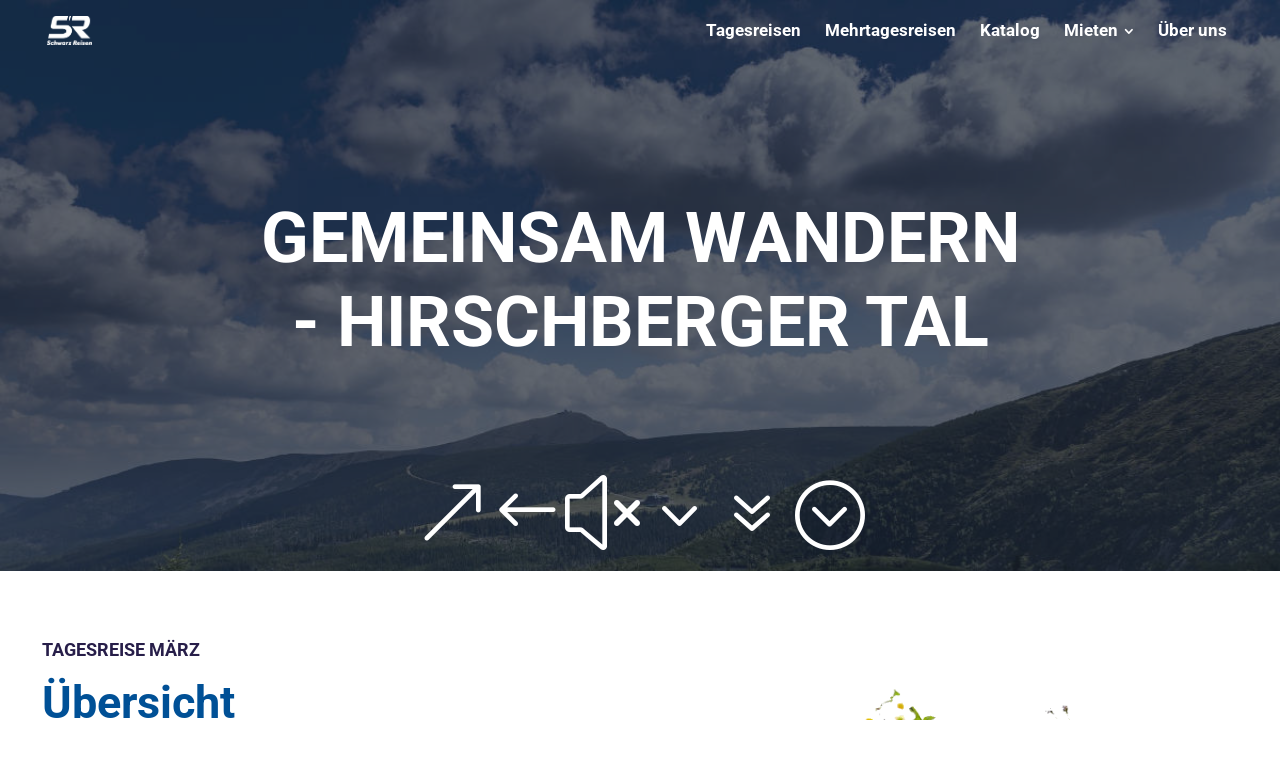

--- FILE ---
content_type: text/html; charset=UTF-8
request_url: https://busreisen-schwarz.de/2023/02/03/melodien-der-meere-eine-musikalische-traumschiffreise-26-04-2023/
body_size: 43074
content:
<!DOCTYPE html>
<html lang="de" prefix="og: https://ogp.me/ns#">
<head>
	<meta charset="UTF-8" />
<meta http-equiv="X-UA-Compatible" content="IE=edge">
	<link rel="pingback" href="https://busreisen-schwarz.de/xmlrpc.php" />

	<script type="text/javascript">
		document.documentElement.className = 'js';
	</script>
	
	<style id="et-divi-open-sans-inline-css">/* Original: https://fonts.googleapis.com/css?family=Open+Sans:300italic,400italic,600italic,700italic,800italic,400,300,600,700,800&#038;subset=latin,latin-ext&#038;display=swap *//* User Agent: Mozilla/5.0 (Unknown; Linux x86_64) AppleWebKit/538.1 (KHTML, like Gecko) Safari/538.1 Daum/4.1 */@font-face {font-family: 'Open Sans';font-style: italic;font-weight: 300;font-stretch: normal;font-display: swap;src: url(https://fonts.gstatic.com/s/opensans/v44/memQYaGs126MiZpBA-UFUIcVXSCEkx2cmqvXlWq8tWZ0Pw86hd0Rk5hkWV4exQ.ttf) format('truetype');}@font-face {font-family: 'Open Sans';font-style: italic;font-weight: 400;font-stretch: normal;font-display: swap;src: url(https://fonts.gstatic.com/s/opensans/v44/memQYaGs126MiZpBA-UFUIcVXSCEkx2cmqvXlWq8tWZ0Pw86hd0Rk8ZkWV4exQ.ttf) format('truetype');}@font-face {font-family: 'Open Sans';font-style: italic;font-weight: 600;font-stretch: normal;font-display: swap;src: url(https://fonts.gstatic.com/s/opensans/v44/memQYaGs126MiZpBA-UFUIcVXSCEkx2cmqvXlWq8tWZ0Pw86hd0RkxhjWV4exQ.ttf) format('truetype');}@font-face {font-family: 'Open Sans';font-style: italic;font-weight: 700;font-stretch: normal;font-display: swap;src: url(https://fonts.gstatic.com/s/opensans/v44/memQYaGs126MiZpBA-UFUIcVXSCEkx2cmqvXlWq8tWZ0Pw86hd0RkyFjWV4exQ.ttf) format('truetype');}@font-face {font-family: 'Open Sans';font-style: italic;font-weight: 800;font-stretch: normal;font-display: swap;src: url(https://fonts.gstatic.com/s/opensans/v44/memQYaGs126MiZpBA-UFUIcVXSCEkx2cmqvXlWq8tWZ0Pw86hd0Rk0ZjWV4exQ.ttf) format('truetype');}@font-face {font-family: 'Open Sans';font-style: normal;font-weight: 300;font-stretch: normal;font-display: swap;src: url(https://fonts.gstatic.com/s/opensans/v44/memSYaGs126MiZpBA-UvWbX2vVnXBbObj2OVZyOOSr4dVJWUgsiH0B4uaVc.ttf) format('truetype');}@font-face {font-family: 'Open Sans';font-style: normal;font-weight: 400;font-stretch: normal;font-display: swap;src: url(https://fonts.gstatic.com/s/opensans/v44/memSYaGs126MiZpBA-UvWbX2vVnXBbObj2OVZyOOSr4dVJWUgsjZ0B4uaVc.ttf) format('truetype');}@font-face {font-family: 'Open Sans';font-style: normal;font-weight: 600;font-stretch: normal;font-display: swap;src: url(https://fonts.gstatic.com/s/opensans/v44/memSYaGs126MiZpBA-UvWbX2vVnXBbObj2OVZyOOSr4dVJWUgsgH1x4uaVc.ttf) format('truetype');}@font-face {font-family: 'Open Sans';font-style: normal;font-weight: 700;font-stretch: normal;font-display: swap;src: url(https://fonts.gstatic.com/s/opensans/v44/memSYaGs126MiZpBA-UvWbX2vVnXBbObj2OVZyOOSr4dVJWUgsg-1x4uaVc.ttf) format('truetype');}@font-face {font-family: 'Open Sans';font-style: normal;font-weight: 800;font-stretch: normal;font-display: swap;src: url(https://fonts.gstatic.com/s/opensans/v44/memSYaGs126MiZpBA-UvWbX2vVnXBbObj2OVZyOOSr4dVJWUgshZ1x4uaVc.ttf) format('truetype');}/* User Agent: Mozilla/5.0 (Windows NT 6.1; WOW64; rv:27.0) Gecko/20100101 Firefox/27.0 */@font-face {font-family: 'Open Sans';font-style: italic;font-weight: 300;font-stretch: normal;font-display: swap;src: url(https://fonts.gstatic.com/l/font?kit=memQYaGs126MiZpBA-UFUIcVXSCEkx2cmqvXlWq8tWZ0Pw86hd0Rk5hkWV4exg&skey=743457fe2cc29280&v=v44) format('woff');}@font-face {font-family: 'Open Sans';font-style: italic;font-weight: 400;font-stretch: normal;font-display: swap;src: url(https://fonts.gstatic.com/l/font?kit=memQYaGs126MiZpBA-UFUIcVXSCEkx2cmqvXlWq8tWZ0Pw86hd0Rk8ZkWV4exg&skey=743457fe2cc29280&v=v44) format('woff');}@font-face {font-family: 'Open Sans';font-style: italic;font-weight: 600;font-stretch: normal;font-display: swap;src: url(https://fonts.gstatic.com/l/font?kit=memQYaGs126MiZpBA-UFUIcVXSCEkx2cmqvXlWq8tWZ0Pw86hd0RkxhjWV4exg&skey=743457fe2cc29280&v=v44) format('woff');}@font-face {font-family: 'Open Sans';font-style: italic;font-weight: 700;font-stretch: normal;font-display: swap;src: url(https://fonts.gstatic.com/l/font?kit=memQYaGs126MiZpBA-UFUIcVXSCEkx2cmqvXlWq8tWZ0Pw86hd0RkyFjWV4exg&skey=743457fe2cc29280&v=v44) format('woff');}@font-face {font-family: 'Open Sans';font-style: italic;font-weight: 800;font-stretch: normal;font-display: swap;src: url(https://fonts.gstatic.com/l/font?kit=memQYaGs126MiZpBA-UFUIcVXSCEkx2cmqvXlWq8tWZ0Pw86hd0Rk0ZjWV4exg&skey=743457fe2cc29280&v=v44) format('woff');}@font-face {font-family: 'Open Sans';font-style: normal;font-weight: 300;font-stretch: normal;font-display: swap;src: url(https://fonts.gstatic.com/l/font?kit=memSYaGs126MiZpBA-UvWbX2vVnXBbObj2OVZyOOSr4dVJWUgsiH0B4uaVQ&skey=62c1cbfccc78b4b2&v=v44) format('woff');}@font-face {font-family: 'Open Sans';font-style: normal;font-weight: 400;font-stretch: normal;font-display: swap;src: url(https://fonts.gstatic.com/l/font?kit=memSYaGs126MiZpBA-UvWbX2vVnXBbObj2OVZyOOSr4dVJWUgsjZ0B4uaVQ&skey=62c1cbfccc78b4b2&v=v44) format('woff');}@font-face {font-family: 'Open Sans';font-style: normal;font-weight: 600;font-stretch: normal;font-display: swap;src: url(https://fonts.gstatic.com/l/font?kit=memSYaGs126MiZpBA-UvWbX2vVnXBbObj2OVZyOOSr4dVJWUgsgH1x4uaVQ&skey=62c1cbfccc78b4b2&v=v44) format('woff');}@font-face {font-family: 'Open Sans';font-style: normal;font-weight: 700;font-stretch: normal;font-display: swap;src: url(https://fonts.gstatic.com/l/font?kit=memSYaGs126MiZpBA-UvWbX2vVnXBbObj2OVZyOOSr4dVJWUgsg-1x4uaVQ&skey=62c1cbfccc78b4b2&v=v44) format('woff');}@font-face {font-family: 'Open Sans';font-style: normal;font-weight: 800;font-stretch: normal;font-display: swap;src: url(https://fonts.gstatic.com/l/font?kit=memSYaGs126MiZpBA-UvWbX2vVnXBbObj2OVZyOOSr4dVJWUgshZ1x4uaVQ&skey=62c1cbfccc78b4b2&v=v44) format('woff');}/* User Agent: Mozilla/5.0 (Windows NT 6.3; rv:39.0) Gecko/20100101 Firefox/39.0 */@font-face {font-family: 'Open Sans';font-style: italic;font-weight: 300;font-stretch: normal;font-display: swap;src: url(https://fonts.gstatic.com/s/opensans/v44/memQYaGs126MiZpBA-UFUIcVXSCEkx2cmqvXlWq8tWZ0Pw86hd0Rk5hkWV4ewA.woff2) format('woff2');}@font-face {font-family: 'Open Sans';font-style: italic;font-weight: 400;font-stretch: normal;font-display: swap;src: url(https://fonts.gstatic.com/s/opensans/v44/memQYaGs126MiZpBA-UFUIcVXSCEkx2cmqvXlWq8tWZ0Pw86hd0Rk8ZkWV4ewA.woff2) format('woff2');}@font-face {font-family: 'Open Sans';font-style: italic;font-weight: 600;font-stretch: normal;font-display: swap;src: url(https://fonts.gstatic.com/s/opensans/v44/memQYaGs126MiZpBA-UFUIcVXSCEkx2cmqvXlWq8tWZ0Pw86hd0RkxhjWV4ewA.woff2) format('woff2');}@font-face {font-family: 'Open Sans';font-style: italic;font-weight: 700;font-stretch: normal;font-display: swap;src: url(https://fonts.gstatic.com/s/opensans/v44/memQYaGs126MiZpBA-UFUIcVXSCEkx2cmqvXlWq8tWZ0Pw86hd0RkyFjWV4ewA.woff2) format('woff2');}@font-face {font-family: 'Open Sans';font-style: italic;font-weight: 800;font-stretch: normal;font-display: swap;src: url(https://fonts.gstatic.com/s/opensans/v44/memQYaGs126MiZpBA-UFUIcVXSCEkx2cmqvXlWq8tWZ0Pw86hd0Rk0ZjWV4ewA.woff2) format('woff2');}@font-face {font-family: 'Open Sans';font-style: normal;font-weight: 300;font-stretch: normal;font-display: swap;src: url(https://fonts.gstatic.com/s/opensans/v44/memSYaGs126MiZpBA-UvWbX2vVnXBbObj2OVZyOOSr4dVJWUgsiH0B4uaVI.woff2) format('woff2');}@font-face {font-family: 'Open Sans';font-style: normal;font-weight: 400;font-stretch: normal;font-display: swap;src: url(https://fonts.gstatic.com/s/opensans/v44/memSYaGs126MiZpBA-UvWbX2vVnXBbObj2OVZyOOSr4dVJWUgsjZ0B4uaVI.woff2) format('woff2');}@font-face {font-family: 'Open Sans';font-style: normal;font-weight: 600;font-stretch: normal;font-display: swap;src: url(https://fonts.gstatic.com/s/opensans/v44/memSYaGs126MiZpBA-UvWbX2vVnXBbObj2OVZyOOSr4dVJWUgsgH1x4uaVI.woff2) format('woff2');}@font-face {font-family: 'Open Sans';font-style: normal;font-weight: 700;font-stretch: normal;font-display: swap;src: url(https://fonts.gstatic.com/s/opensans/v44/memSYaGs126MiZpBA-UvWbX2vVnXBbObj2OVZyOOSr4dVJWUgsg-1x4uaVI.woff2) format('woff2');}@font-face {font-family: 'Open Sans';font-style: normal;font-weight: 800;font-stretch: normal;font-display: swap;src: url(https://fonts.gstatic.com/s/opensans/v44/memSYaGs126MiZpBA-UvWbX2vVnXBbObj2OVZyOOSr4dVJWUgshZ1x4uaVI.woff2) format('woff2');}</style><script type="text/javascript">
			let jqueryParams=[],jQuery=function(r){return jqueryParams=[...jqueryParams,r],jQuery},$=function(r){return jqueryParams=[...jqueryParams,r],$};window.jQuery=jQuery,window.$=jQuery;let customHeadScripts=!1;jQuery.fn=jQuery.prototype={},$.fn=jQuery.prototype={},jQuery.noConflict=function(r){if(window.jQuery)return jQuery=window.jQuery,$=window.jQuery,customHeadScripts=!0,jQuery.noConflict},jQuery.ready=function(r){jqueryParams=[...jqueryParams,r]},$.ready=function(r){jqueryParams=[...jqueryParams,r]},jQuery.load=function(r){jqueryParams=[...jqueryParams,r]},$.load=function(r){jqueryParams=[...jqueryParams,r]},jQuery.fn.ready=function(r){jqueryParams=[...jqueryParams,r]},$.fn.ready=function(r){jqueryParams=[...jqueryParams,r]};</script>
<!-- Suchmaschinen-Optimierung durch Rank Math PRO - https://rankmath.com/ -->
<title>Gemeinsam Wandern - Start ins neue Wanderjahr - Hirschberger Tal! (18.03.2023) - Schwarz Reisen</title>
<meta name="description" content="Gemeinsam Wandern - Start ins neue Wanderjahr - Hirschberger Tal ! Ausgangspunkt unserer Tour ist das Schloss Fischbach in Karpniki."/>
<meta name="robots" content="follow, index, max-snippet:-1, max-video-preview:-1, max-image-preview:large"/>
<link rel="canonical" href="https://busreisen-schwarz.de/2023/02/03/melodien-der-meere-eine-musikalische-traumschiffreise-26-04-2023/" />
<meta property="og:locale" content="de_DE" />
<meta property="og:type" content="article" />
<meta property="og:title" content="Gemeinsam Wandern - Start ins neue Wanderjahr - Hirschberger Tal! (18.03.2023) - Schwarz Reisen" />
<meta property="og:description" content="Gemeinsam Wandern - Start ins neue Wanderjahr - Hirschberger Tal ! Ausgangspunkt unserer Tour ist das Schloss Fischbach in Karpniki." />
<meta property="og:url" content="https://busreisen-schwarz.de/2023/02/03/melodien-der-meere-eine-musikalische-traumschiffreise-26-04-2023/" />
<meta property="og:site_name" content="Schwarz Reisen" />
<meta property="article:section" content="Tagesreise" />
<meta property="og:updated_time" content="2023-02-24T10:40:02+00:00" />
<meta property="og:image" content="https://busreisen-schwarz.de/wp-content/uploads/2023/02/Schwarz_Tagesreisen_Wandertag.jpg" />
<meta property="og:image:secure_url" content="https://busreisen-schwarz.de/wp-content/uploads/2023/02/Schwarz_Tagesreisen_Wandertag.jpg" />
<meta property="og:image:width" content="1940" />
<meta property="og:image:height" content="1285" />
<meta property="og:image:alt" content="wandern" />
<meta property="og:image:type" content="image/jpeg" />
<meta property="article:published_time" content="2023-02-03T14:41:08+00:00" />
<meta property="article:modified_time" content="2023-02-24T10:40:02+00:00" />
<meta name="twitter:card" content="summary_large_image" />
<meta name="twitter:title" content="Gemeinsam Wandern - Start ins neue Wanderjahr - Hirschberger Tal! (18.03.2023) - Schwarz Reisen" />
<meta name="twitter:description" content="Gemeinsam Wandern - Start ins neue Wanderjahr - Hirschberger Tal ! Ausgangspunkt unserer Tour ist das Schloss Fischbach in Karpniki." />
<meta name="twitter:image" content="https://busreisen-schwarz.de/wp-content/uploads/2023/02/Schwarz_Tagesreisen_Wandertag.jpg" />
<meta name="twitter:label1" content="Verfasst von" />
<meta name="twitter:data1" content="Joanna Dzwiga" />
<meta name="twitter:label2" content="Lesedauer" />
<meta name="twitter:data2" content="15 Minuten" />
<script type="application/ld+json" class="rank-math-schema">{"@context":"https://schema.org","@graph":[{"@type":["TravelAgency","Organization"],"@id":"https://busreisen-schwarz.de/#organization","name":"Schwarz Reisen","url":"https://busreisen-schwarz.de","logo":{"@type":"ImageObject","@id":"https://busreisen-schwarz.de/#logo","url":"https://busreisen-schwarz.de/wp-content/uploads/2022/03/cropped-sr-icon.png","contentUrl":"https://busreisen-schwarz.de/wp-content/uploads/2022/03/cropped-sr-icon.png","caption":"Schwarz Reisen","inLanguage":"de","width":"512","height":"512"},"openingHours":["Monday,Tuesday,Wednesday,Thursday,Friday,Saturday,Sunday 09:00-17:00"],"image":{"@id":"https://busreisen-schwarz.de/#logo"}},{"@type":"WebSite","@id":"https://busreisen-schwarz.de/#website","url":"https://busreisen-schwarz.de","name":"Schwarz Reisen","publisher":{"@id":"https://busreisen-schwarz.de/#organization"},"inLanguage":"de"},{"@type":"ImageObject","@id":"https://busreisen-schwarz.de/wp-content/uploads/2023/02/Schwarz_Tagesreisen_Wandertag.jpg","url":"https://busreisen-schwarz.de/wp-content/uploads/2023/02/Schwarz_Tagesreisen_Wandertag.jpg","width":"1940","height":"1285","inLanguage":"de"},{"@type":"WebPage","@id":"https://busreisen-schwarz.de/2023/02/03/melodien-der-meere-eine-musikalische-traumschiffreise-26-04-2023/#webpage","url":"https://busreisen-schwarz.de/2023/02/03/melodien-der-meere-eine-musikalische-traumschiffreise-26-04-2023/","name":"Gemeinsam Wandern - Start ins neue Wanderjahr - Hirschberger Tal! (18.03.2023) - Schwarz Reisen","datePublished":"2023-02-03T14:41:08+00:00","dateModified":"2023-02-24T10:40:02+00:00","isPartOf":{"@id":"https://busreisen-schwarz.de/#website"},"primaryImageOfPage":{"@id":"https://busreisen-schwarz.de/wp-content/uploads/2023/02/Schwarz_Tagesreisen_Wandertag.jpg"},"inLanguage":"de"},{"@type":"Person","@id":"https://busreisen-schwarz.de/author/asia-d/","name":"Joanna Dzwiga","url":"https://busreisen-schwarz.de/author/asia-d/","image":{"@type":"ImageObject","@id":"https://secure.gravatar.com/avatar/7cd388efd0945e75155153c2fbe2ca941780b7431b71072ed78bb0dc5555234a?s=96&amp;d=mm&amp;r=g","url":"https://secure.gravatar.com/avatar/7cd388efd0945e75155153c2fbe2ca941780b7431b71072ed78bb0dc5555234a?s=96&amp;d=mm&amp;r=g","caption":"Joanna Dzwiga","inLanguage":"de"},"worksFor":{"@id":"https://busreisen-schwarz.de/#organization"}},{"@type":"BlogPosting","headline":"Gemeinsam Wandern - Start ins neue Wanderjahr - Hirschberger Tal! (18.03.2023) - Schwarz Reisen","keywords":"wandern","datePublished":"2023-02-03T14:41:08+00:00","dateModified":"2023-02-24T10:40:02+00:00","articleSection":"M\u00e4rz, Tagesreise","author":{"@id":"https://busreisen-schwarz.de/author/asia-d/","name":"Joanna Dzwiga"},"publisher":{"@id":"https://busreisen-schwarz.de/#organization"},"description":"Gemeinsam Wandern - Start ins neue Wanderjahr - Hirschberger Tal ! Ausgangspunkt unserer\u00a0Tour ist das Schloss Fischbach in Karpniki.","name":"Gemeinsam Wandern - Start ins neue Wanderjahr - Hirschberger Tal! (18.03.2023) - Schwarz Reisen","@id":"https://busreisen-schwarz.de/2023/02/03/melodien-der-meere-eine-musikalische-traumschiffreise-26-04-2023/#richSnippet","isPartOf":{"@id":"https://busreisen-schwarz.de/2023/02/03/melodien-der-meere-eine-musikalische-traumschiffreise-26-04-2023/#webpage"},"image":{"@id":"https://busreisen-schwarz.de/wp-content/uploads/2023/02/Schwarz_Tagesreisen_Wandertag.jpg"},"inLanguage":"de","mainEntityOfPage":{"@id":"https://busreisen-schwarz.de/2023/02/03/melodien-der-meere-eine-musikalische-traumschiffreise-26-04-2023/#webpage"}}]}</script>
<!-- /Rank Math WordPress SEO Plugin -->


<link rel="alternate" type="application/rss+xml" title="Schwarz Reisen &raquo; Feed" href="https://busreisen-schwarz.de/feed/" />
<link rel="alternate" type="application/rss+xml" title="Schwarz Reisen &raquo; Kommentar-Feed" href="https://busreisen-schwarz.de/comments/feed/" />
<link rel="alternate" title="oEmbed (JSON)" type="application/json+oembed" href="https://busreisen-schwarz.de/wp-json/oembed/1.0/embed?url=https%3A%2F%2Fbusreisen-schwarz.de%2F2023%2F02%2F03%2Fmelodien-der-meere-eine-musikalische-traumschiffreise-26-04-2023%2F" />
<link rel="alternate" title="oEmbed (XML)" type="text/xml+oembed" href="https://busreisen-schwarz.de/wp-json/oembed/1.0/embed?url=https%3A%2F%2Fbusreisen-schwarz.de%2F2023%2F02%2F03%2Fmelodien-der-meere-eine-musikalische-traumschiffreise-26-04-2023%2F&#038;format=xml" />
<meta content="Divi v.4.24.2" name="generator"/><style id='wp-img-auto-sizes-contain-inline-css' type='text/css'>
img:is([sizes=auto i],[sizes^="auto," i]){contain-intrinsic-size:3000px 1500px}
/*# sourceURL=wp-img-auto-sizes-contain-inline-css */
</style>
<link rel='stylesheet' id='df-lib-styles-css' href='https://busreisen-schwarz.de/wp-content/plugins/diviflash/public/css/lib/df_lib_styles.css?ver=1.4.2' type='text/css' media='all' />
<style id='df-lib-styles-inline-css' type='text/css'>

			#top-menu-nav .nav li:not(:last-child) {
				padding-right: px;
			}
		
/*# sourceURL=df-lib-styles-inline-css */
</style>
<link rel='stylesheet' id='df-builder-styles-css' href='https://busreisen-schwarz.de/wp-content/plugins/diviflash/public/css/df-builder-styles.css?ver=1.4.2' type='text/css' media='all' />
<link rel='stylesheet' id='df-popup-styles-css' href='https://busreisen-schwarz.de/wp-content/plugins/diviflash/public/css/popup-custom.css?ver=1.4.2' type='text/css' media='all' />
<style id='divi-style-inline-inline-css' type='text/css'>
/*!
Theme Name: Divi
Theme URI: http://www.elegantthemes.com/gallery/divi/
Version: 4.24.2
Description: Smart. Flexible. Beautiful. Divi is the most powerful theme in our collection.
Author: Elegant Themes
Author URI: http://www.elegantthemes.com
License: GNU General Public License v2
License URI: http://www.gnu.org/licenses/gpl-2.0.html
*/

a,abbr,acronym,address,applet,b,big,blockquote,body,center,cite,code,dd,del,dfn,div,dl,dt,em,fieldset,font,form,h1,h2,h3,h4,h5,h6,html,i,iframe,img,ins,kbd,label,legend,li,object,ol,p,pre,q,s,samp,small,span,strike,strong,sub,sup,tt,u,ul,var{margin:0;padding:0;border:0;outline:0;font-size:100%;-ms-text-size-adjust:100%;-webkit-text-size-adjust:100%;vertical-align:baseline;background:transparent}body{line-height:1}ol,ul{list-style:none}blockquote,q{quotes:none}blockquote:after,blockquote:before,q:after,q:before{content:"";content:none}blockquote{margin:20px 0 30px;border-left:5px solid;padding-left:20px}:focus{outline:0}del{text-decoration:line-through}pre{overflow:auto;padding:10px}figure{margin:0}table{border-collapse:collapse;border-spacing:0}article,aside,footer,header,hgroup,nav,section{display:block}body{font-family:Open Sans,Arial,sans-serif;font-size:14px;color:#666;background-color:#fff;line-height:1.7em;font-weight:500;-webkit-font-smoothing:antialiased;-moz-osx-font-smoothing:grayscale}body.page-template-page-template-blank-php #page-container{padding-top:0!important}body.et_cover_background{background-size:cover!important;background-position:top!important;background-repeat:no-repeat!important;background-attachment:fixed}a{color:#2ea3f2}a,a:hover{text-decoration:none}p{padding-bottom:1em}p:not(.has-background):last-of-type{padding-bottom:0}p.et_normal_padding{padding-bottom:1em}strong{font-weight:700}cite,em,i{font-style:italic}code,pre{font-family:Courier New,monospace;margin-bottom:10px}ins{text-decoration:none}sub,sup{height:0;line-height:1;position:relative;vertical-align:baseline}sup{bottom:.8em}sub{top:.3em}dl{margin:0 0 1.5em}dl dt{font-weight:700}dd{margin-left:1.5em}blockquote p{padding-bottom:0}embed,iframe,object,video{max-width:100%}h1,h2,h3,h4,h5,h6{color:#333;padding-bottom:10px;line-height:1em;font-weight:500}h1 a,h2 a,h3 a,h4 a,h5 a,h6 a{color:inherit}h1{font-size:30px}h2{font-size:26px}h3{font-size:22px}h4{font-size:18px}h5{font-size:16px}h6{font-size:14px}input{-webkit-appearance:none}input[type=checkbox]{-webkit-appearance:checkbox}input[type=radio]{-webkit-appearance:radio}input.text,input.title,input[type=email],input[type=password],input[type=tel],input[type=text],select,textarea{background-color:#fff;border:1px solid #bbb;padding:2px;color:#4e4e4e}input.text:focus,input.title:focus,input[type=text]:focus,select:focus,textarea:focus{border-color:#2d3940;color:#3e3e3e}input.text,input.title,input[type=text],select,textarea{margin:0}textarea{padding:4px}button,input,select,textarea{font-family:inherit}img{max-width:100%;height:auto}.clear{clear:both}br.clear{margin:0;padding:0}.pagination{clear:both}#et_search_icon:hover,.et-social-icon a:hover,.et_password_protected_form .et_submit_button,.form-submit .et_pb_buttontton.alt.disabled,.nav-single a,.posted_in a{color:#2ea3f2}.et-search-form,blockquote{border-color:#2ea3f2}#main-content{background-color:#fff}.container{width:80%;max-width:1080px;margin:auto;position:relative}body:not(.et-tb) #main-content .container,body:not(.et-tb-has-header) #main-content .container{padding-top:58px}.et_full_width_page #main-content .container:before{display:none}.main_title{margin-bottom:20px}.et_password_protected_form .et_submit_button:hover,.form-submit .et_pb_button:hover{background:rgba(0,0,0,.05)}.et_button_icon_visible .et_pb_button{padding-right:2em;padding-left:.7em}.et_button_icon_visible .et_pb_button:after{opacity:1;margin-left:0}.et_button_left .et_pb_button:hover:after{left:.15em}.et_button_left .et_pb_button:after{margin-left:0;left:1em}.et_button_icon_visible.et_button_left .et_pb_button,.et_button_left .et_pb_button:hover,.et_button_left .et_pb_module .et_pb_button:hover{padding-left:2em;padding-right:.7em}.et_button_icon_visible.et_button_left .et_pb_button:after,.et_button_left .et_pb_button:hover:after{left:.15em}.et_password_protected_form .et_submit_button:hover,.form-submit .et_pb_button:hover{padding:.3em 1em}.et_button_no_icon .et_pb_button:after{display:none}.et_button_no_icon.et_button_icon_visible.et_button_left .et_pb_button,.et_button_no_icon.et_button_left .et_pb_button:hover,.et_button_no_icon .et_pb_button,.et_button_no_icon .et_pb_button:hover{padding:.3em 1em!important}.et_button_custom_icon .et_pb_button:after{line-height:1.7em}.et_button_custom_icon.et_button_icon_visible .et_pb_button:after,.et_button_custom_icon .et_pb_button:hover:after{margin-left:.3em}#left-area .post_format-post-format-gallery .wp-block-gallery:first-of-type{padding:0;margin-bottom:-16px}.entry-content table:not(.variations){border:1px solid #eee;margin:0 0 15px;text-align:left;width:100%}.entry-content thead th,.entry-content tr th{color:#555;font-weight:700;padding:9px 24px}.entry-content tr td{border-top:1px solid #eee;padding:6px 24px}#left-area ul,.entry-content ul,.et-l--body ul,.et-l--footer ul,.et-l--header ul{list-style-type:disc;padding:0 0 23px 1em;line-height:26px}#left-area ol,.entry-content ol,.et-l--body ol,.et-l--footer ol,.et-l--header ol{list-style-type:decimal;list-style-position:inside;padding:0 0 23px;line-height:26px}#left-area ul li ul,.entry-content ul li ol{padding:2px 0 2px 20px}#left-area ol li ul,.entry-content ol li ol,.et-l--body ol li ol,.et-l--footer ol li ol,.et-l--header ol li ol{padding:2px 0 2px 35px}#left-area ul.wp-block-gallery{display:-webkit-box;display:-ms-flexbox;display:flex;-ms-flex-wrap:wrap;flex-wrap:wrap;list-style-type:none;padding:0}#left-area ul.products{padding:0!important;line-height:1.7!important;list-style:none!important}.gallery-item a{display:block}.gallery-caption,.gallery-item a{width:90%}#wpadminbar{z-index:100001}#left-area .post-meta{font-size:14px;padding-bottom:15px}#left-area .post-meta a{text-decoration:none;color:#666}#left-area .et_featured_image{padding-bottom:7px}.single .post{padding-bottom:25px}body.single .et_audio_content{margin-bottom:-6px}.nav-single a{text-decoration:none;color:#2ea3f2;font-size:14px;font-weight:400}.nav-previous{float:left}.nav-next{float:right}.et_password_protected_form p input{background-color:#eee;border:none!important;width:100%!important;border-radius:0!important;font-size:14px;color:#999!important;padding:16px!important;-webkit-box-sizing:border-box;box-sizing:border-box}.et_password_protected_form label{display:none}.et_password_protected_form .et_submit_button{font-family:inherit;display:block;float:right;margin:8px auto 0;cursor:pointer}.post-password-required p.nocomments.container{max-width:100%}.post-password-required p.nocomments.container:before{display:none}.aligncenter,div.post .new-post .aligncenter{display:block;margin-left:auto;margin-right:auto}.wp-caption{border:1px solid #ddd;text-align:center;background-color:#f3f3f3;margin-bottom:10px;max-width:96%;padding:8px}.wp-caption.alignleft{margin:0 30px 20px 0}.wp-caption.alignright{margin:0 0 20px 30px}.wp-caption img{margin:0;padding:0;border:0}.wp-caption p.wp-caption-text{font-size:12px;padding:0 4px 5px;margin:0}.alignright{float:right}.alignleft{float:left}img.alignleft{display:inline;float:left;margin-right:15px}img.alignright{display:inline;float:right;margin-left:15px}.page.et_pb_pagebuilder_layout #main-content{background-color:transparent}body #main-content .et_builder_inner_content>h1,body #main-content .et_builder_inner_content>h2,body #main-content .et_builder_inner_content>h3,body #main-content .et_builder_inner_content>h4,body #main-content .et_builder_inner_content>h5,body #main-content .et_builder_inner_content>h6{line-height:1.4em}body #main-content .et_builder_inner_content>p{line-height:1.7em}.wp-block-pullquote{margin:20px 0 30px}.wp-block-pullquote.has-background blockquote{border-left:none}.wp-block-group.has-background{padding:1.5em 1.5em .5em}@media (min-width:981px){#left-area{width:79.125%;padding-bottom:23px}#main-content .container:before{content:"";position:absolute;top:0;height:100%;width:1px;background-color:#e2e2e2}.et_full_width_page #left-area,.et_no_sidebar #left-area{float:none;width:100%!important}.et_full_width_page #left-area{padding-bottom:0}.et_no_sidebar #main-content .container:before{display:none}}@media (max-width:980px){#page-container{padding-top:80px}.et-tb #page-container,.et-tb-has-header #page-container{padding-top:0!important}#left-area,#sidebar{width:100%!important}#main-content .container:before{display:none!important}.et_full_width_page .et_gallery_item:nth-child(4n+1){clear:none}}@media print{#page-container{padding-top:0!important}}#wp-admin-bar-et-use-visual-builder a:before{font-family:ETmodules!important;content:"\e625";font-size:30px!important;width:28px;margin-top:-3px;color:#974df3!important}#wp-admin-bar-et-use-visual-builder:hover a:before{color:#fff!important}#wp-admin-bar-et-use-visual-builder:hover a,#wp-admin-bar-et-use-visual-builder a:hover{transition:background-color .5s ease;-webkit-transition:background-color .5s ease;-moz-transition:background-color .5s ease;background-color:#7e3bd0!important;color:#fff!important}* html .clearfix,:first-child+html .clearfix{zoom:1}.iphone .et_pb_section_video_bg video::-webkit-media-controls-start-playback-button{display:none!important;-webkit-appearance:none}.et_mobile_device .et_pb_section_parallax .et_pb_parallax_css{background-attachment:scroll}.et-social-facebook a.icon:before{content:"\e093"}.et-social-twitter a.icon:before{content:"\e094"}.et-social-google-plus a.icon:before{content:"\e096"}.et-social-instagram a.icon:before{content:"\e09a"}.et-social-rss a.icon:before{content:"\e09e"}.ai1ec-single-event:after{content:" ";display:table;clear:both}.evcal_event_details .evcal_evdata_cell .eventon_details_shading_bot.eventon_details_shading_bot{z-index:3}.wp-block-divi-layout{margin-bottom:1em}*{-webkit-box-sizing:border-box;box-sizing:border-box}#et-info-email:before,#et-info-phone:before,#et_search_icon:before,.comment-reply-link:after,.et-cart-info span:before,.et-pb-arrow-next:before,.et-pb-arrow-prev:before,.et-social-icon a:before,.et_audio_container .mejs-playpause-button button:before,.et_audio_container .mejs-volume-button button:before,.et_overlay:before,.et_password_protected_form .et_submit_button:after,.et_pb_button:after,.et_pb_contact_reset:after,.et_pb_contact_submit:after,.et_pb_font_icon:before,.et_pb_newsletter_button:after,.et_pb_pricing_table_button:after,.et_pb_promo_button:after,.et_pb_testimonial:before,.et_pb_toggle_title:before,.form-submit .et_pb_button:after,.mobile_menu_bar:before,a.et_pb_more_button:after{font-family:ETmodules!important;speak:none;font-style:normal;font-weight:400;-webkit-font-feature-settings:normal;font-feature-settings:normal;font-variant:normal;text-transform:none;line-height:1;-webkit-font-smoothing:antialiased;-moz-osx-font-smoothing:grayscale;text-shadow:0 0;direction:ltr}.et-pb-icon,.et_pb_custom_button_icon.et_pb_button:after,.et_pb_login .et_pb_custom_button_icon.et_pb_button:after,.et_pb_woo_custom_button_icon .button.et_pb_custom_button_icon.et_pb_button:after,.et_pb_woo_custom_button_icon .button.et_pb_custom_button_icon.et_pb_button:hover:after{content:attr(data-icon)}.et-pb-icon{font-family:ETmodules;speak:none;font-weight:400;-webkit-font-feature-settings:normal;font-feature-settings:normal;font-variant:normal;text-transform:none;line-height:1;-webkit-font-smoothing:antialiased;font-size:96px;font-style:normal;display:inline-block;-webkit-box-sizing:border-box;box-sizing:border-box;direction:ltr}#et-ajax-saving{display:none;-webkit-transition:background .3s,-webkit-box-shadow .3s;transition:background .3s,-webkit-box-shadow .3s;transition:background .3s,box-shadow .3s;transition:background .3s,box-shadow .3s,-webkit-box-shadow .3s;-webkit-box-shadow:rgba(0,139,219,.247059) 0 0 60px;box-shadow:0 0 60px rgba(0,139,219,.247059);position:fixed;top:50%;left:50%;width:50px;height:50px;background:#fff;border-radius:50px;margin:-25px 0 0 -25px;z-index:999999;text-align:center}#et-ajax-saving img{margin:9px}.et-safe-mode-indicator,.et-safe-mode-indicator:focus,.et-safe-mode-indicator:hover{-webkit-box-shadow:0 5px 10px rgba(41,196,169,.15);box-shadow:0 5px 10px rgba(41,196,169,.15);background:#29c4a9;color:#fff;font-size:14px;font-weight:600;padding:12px;line-height:16px;border-radius:3px;position:fixed;bottom:30px;right:30px;z-index:999999;text-decoration:none;font-family:Open Sans,sans-serif;-webkit-font-smoothing:antialiased;-moz-osx-font-smoothing:grayscale}.et_pb_button{font-size:20px;font-weight:500;padding:.3em 1em;line-height:1.7em!important;background-color:transparent;background-size:cover;background-position:50%;background-repeat:no-repeat;border:2px solid;border-radius:3px;-webkit-transition-duration:.2s;transition-duration:.2s;-webkit-transition-property:all!important;transition-property:all!important}.et_pb_button,.et_pb_button_inner{position:relative}.et_pb_button:hover,.et_pb_module .et_pb_button:hover{border:2px solid transparent;padding:.3em 2em .3em .7em}.et_pb_button:hover{background-color:hsla(0,0%,100%,.2)}.et_pb_bg_layout_light.et_pb_button:hover,.et_pb_bg_layout_light .et_pb_button:hover{background-color:rgba(0,0,0,.05)}.et_pb_button:after,.et_pb_button:before{font-size:32px;line-height:1em;content:"\35";opacity:0;position:absolute;margin-left:-1em;-webkit-transition:all .2s;transition:all .2s;text-transform:none;-webkit-font-feature-settings:"kern" off;font-feature-settings:"kern" off;font-variant:none;font-style:normal;font-weight:400;text-shadow:none}.et_pb_button.et_hover_enabled:hover:after,.et_pb_button.et_pb_hovered:hover:after{-webkit-transition:none!important;transition:none!important}.et_pb_button:before{display:none}.et_pb_button:hover:after{opacity:1;margin-left:0}.et_pb_column_1_3 h1,.et_pb_column_1_4 h1,.et_pb_column_1_5 h1,.et_pb_column_1_6 h1,.et_pb_column_2_5 h1{font-size:26px}.et_pb_column_1_3 h2,.et_pb_column_1_4 h2,.et_pb_column_1_5 h2,.et_pb_column_1_6 h2,.et_pb_column_2_5 h2{font-size:23px}.et_pb_column_1_3 h3,.et_pb_column_1_4 h3,.et_pb_column_1_5 h3,.et_pb_column_1_6 h3,.et_pb_column_2_5 h3{font-size:20px}.et_pb_column_1_3 h4,.et_pb_column_1_4 h4,.et_pb_column_1_5 h4,.et_pb_column_1_6 h4,.et_pb_column_2_5 h4{font-size:18px}.et_pb_column_1_3 h5,.et_pb_column_1_4 h5,.et_pb_column_1_5 h5,.et_pb_column_1_6 h5,.et_pb_column_2_5 h5{font-size:16px}.et_pb_column_1_3 h6,.et_pb_column_1_4 h6,.et_pb_column_1_5 h6,.et_pb_column_1_6 h6,.et_pb_column_2_5 h6{font-size:15px}.et_pb_bg_layout_dark,.et_pb_bg_layout_dark h1,.et_pb_bg_layout_dark h2,.et_pb_bg_layout_dark h3,.et_pb_bg_layout_dark h4,.et_pb_bg_layout_dark h5,.et_pb_bg_layout_dark h6{color:#fff!important}.et_pb_module.et_pb_text_align_left{text-align:left}.et_pb_module.et_pb_text_align_center{text-align:center}.et_pb_module.et_pb_text_align_right{text-align:right}.et_pb_module.et_pb_text_align_justified{text-align:justify}.clearfix:after{visibility:hidden;display:block;font-size:0;content:" ";clear:both;height:0}.et_pb_bg_layout_light .et_pb_more_button{color:#2ea3f2}.et_builder_inner_content{position:relative;z-index:1}header .et_builder_inner_content{z-index:2}.et_pb_css_mix_blend_mode_passthrough{mix-blend-mode:unset!important}.et_pb_image_container{margin:-20px -20px 29px}.et_pb_module_inner{position:relative}.et_hover_enabled_preview{z-index:2}.et_hover_enabled:hover{position:relative;z-index:2}.et_pb_all_tabs,.et_pb_module,.et_pb_posts_nav a,.et_pb_tab,.et_pb_with_background{position:relative;background-size:cover;background-position:50%;background-repeat:no-repeat}.et_pb_background_mask,.et_pb_background_pattern{bottom:0;left:0;position:absolute;right:0;top:0}.et_pb_background_mask{background-size:calc(100% + 2px) calc(100% + 2px);background-repeat:no-repeat;background-position:50%;overflow:hidden}.et_pb_background_pattern{background-position:0 0;background-repeat:repeat}.et_pb_with_border{position:relative;border:0 solid #333}.post-password-required .et_pb_row{padding:0;width:100%}.post-password-required .et_password_protected_form{min-height:0}body.et_pb_pagebuilder_layout.et_pb_show_title .post-password-required .et_password_protected_form h1,body:not(.et_pb_pagebuilder_layout) .post-password-required .et_password_protected_form h1{display:none}.et_pb_no_bg{padding:0!important}.et_overlay.et_pb_inline_icon:before,.et_pb_inline_icon:before{content:attr(data-icon)}.et_pb_more_button{color:inherit;text-shadow:none;text-decoration:none;display:inline-block;margin-top:20px}.et_parallax_bg_wrap{overflow:hidden;position:absolute;top:0;right:0;bottom:0;left:0}.et_parallax_bg{background-repeat:no-repeat;background-position:top;background-size:cover;position:absolute;bottom:0;left:0;width:100%;height:100%;display:block}.et_parallax_bg.et_parallax_bg__hover,.et_parallax_bg.et_parallax_bg_phone,.et_parallax_bg.et_parallax_bg_tablet,.et_parallax_gradient.et_parallax_gradient__hover,.et_parallax_gradient.et_parallax_gradient_phone,.et_parallax_gradient.et_parallax_gradient_tablet,.et_pb_section_parallax_hover:hover .et_parallax_bg:not(.et_parallax_bg__hover),.et_pb_section_parallax_hover:hover .et_parallax_gradient:not(.et_parallax_gradient__hover){display:none}.et_pb_section_parallax_hover:hover .et_parallax_bg.et_parallax_bg__hover,.et_pb_section_parallax_hover:hover .et_parallax_gradient.et_parallax_gradient__hover{display:block}.et_parallax_gradient{bottom:0;display:block;left:0;position:absolute;right:0;top:0}.et_pb_module.et_pb_section_parallax,.et_pb_posts_nav a.et_pb_section_parallax,.et_pb_tab.et_pb_section_parallax{position:relative}.et_pb_section_parallax .et_pb_parallax_css,.et_pb_slides .et_parallax_bg.et_pb_parallax_css{background-attachment:fixed}body.et-bfb .et_pb_section_parallax .et_pb_parallax_css,body.et-bfb .et_pb_slides .et_parallax_bg.et_pb_parallax_css{background-attachment:scroll;bottom:auto}.et_pb_section_parallax.et_pb_column .et_pb_module,.et_pb_section_parallax.et_pb_row .et_pb_column,.et_pb_section_parallax.et_pb_row .et_pb_module{z-index:9;position:relative}.et_pb_more_button:hover:after{opacity:1;margin-left:0}.et_pb_preload .et_pb_section_video_bg,.et_pb_preload>div{visibility:hidden}.et_pb_preload,.et_pb_section.et_pb_section_video.et_pb_preload{position:relative;background:#464646!important}.et_pb_preload:before{content:"";position:absolute;top:50%;left:50%;background:url(https://busreisen-schwarz.de/wp-content/themes/Divi/includes/builder/styles/images/preloader.gif) no-repeat;border-radius:32px;width:32px;height:32px;margin:-16px 0 0 -16px}.box-shadow-overlay{position:absolute;top:0;left:0;width:100%;height:100%;z-index:10;pointer-events:none}.et_pb_section>.box-shadow-overlay~.et_pb_row{z-index:11}body.safari .section_has_divider{will-change:transform}.et_pb_row>.box-shadow-overlay{z-index:8}.has-box-shadow-overlay{position:relative}.et_clickable{cursor:pointer}.screen-reader-text{border:0;clip:rect(1px,1px,1px,1px);-webkit-clip-path:inset(50%);clip-path:inset(50%);height:1px;margin:-1px;overflow:hidden;padding:0;position:absolute!important;width:1px;word-wrap:normal!important}.et_multi_view_hidden,.et_multi_view_hidden_image{display:none!important}@keyframes multi-view-image-fade{0%{opacity:0}10%{opacity:.1}20%{opacity:.2}30%{opacity:.3}40%{opacity:.4}50%{opacity:.5}60%{opacity:.6}70%{opacity:.7}80%{opacity:.8}90%{opacity:.9}to{opacity:1}}.et_multi_view_image__loading{visibility:hidden}.et_multi_view_image__loaded{-webkit-animation:multi-view-image-fade .5s;animation:multi-view-image-fade .5s}#et-pb-motion-effects-offset-tracker{visibility:hidden!important;opacity:0;position:absolute;top:0;left:0}.et-pb-before-scroll-animation{opacity:0}header.et-l.et-l--header:after{clear:both;display:block;content:""}.et_pb_module{-webkit-animation-timing-function:linear;animation-timing-function:linear;-webkit-animation-duration:.2s;animation-duration:.2s}@-webkit-keyframes fadeBottom{0%{opacity:0;-webkit-transform:translateY(10%);transform:translateY(10%)}to{opacity:1;-webkit-transform:translateY(0);transform:translateY(0)}}@keyframes fadeBottom{0%{opacity:0;-webkit-transform:translateY(10%);transform:translateY(10%)}to{opacity:1;-webkit-transform:translateY(0);transform:translateY(0)}}@-webkit-keyframes fadeLeft{0%{opacity:0;-webkit-transform:translateX(-10%);transform:translateX(-10%)}to{opacity:1;-webkit-transform:translateX(0);transform:translateX(0)}}@keyframes fadeLeft{0%{opacity:0;-webkit-transform:translateX(-10%);transform:translateX(-10%)}to{opacity:1;-webkit-transform:translateX(0);transform:translateX(0)}}@-webkit-keyframes fadeRight{0%{opacity:0;-webkit-transform:translateX(10%);transform:translateX(10%)}to{opacity:1;-webkit-transform:translateX(0);transform:translateX(0)}}@keyframes fadeRight{0%{opacity:0;-webkit-transform:translateX(10%);transform:translateX(10%)}to{opacity:1;-webkit-transform:translateX(0);transform:translateX(0)}}@-webkit-keyframes fadeTop{0%{opacity:0;-webkit-transform:translateY(-10%);transform:translateY(-10%)}to{opacity:1;-webkit-transform:translateX(0);transform:translateX(0)}}@keyframes fadeTop{0%{opacity:0;-webkit-transform:translateY(-10%);transform:translateY(-10%)}to{opacity:1;-webkit-transform:translateX(0);transform:translateX(0)}}@-webkit-keyframes fadeIn{0%{opacity:0}to{opacity:1}}@keyframes fadeIn{0%{opacity:0}to{opacity:1}}.et-waypoint:not(.et_pb_counters){opacity:0}@media (min-width:981px){.et_pb_section.et_section_specialty div.et_pb_row .et_pb_column .et_pb_column .et_pb_module.et-last-child,.et_pb_section.et_section_specialty div.et_pb_row .et_pb_column .et_pb_column .et_pb_module:last-child,.et_pb_section.et_section_specialty div.et_pb_row .et_pb_column .et_pb_row_inner .et_pb_column .et_pb_module.et-last-child,.et_pb_section.et_section_specialty div.et_pb_row .et_pb_column .et_pb_row_inner .et_pb_column .et_pb_module:last-child,.et_pb_section div.et_pb_row .et_pb_column .et_pb_module.et-last-child,.et_pb_section div.et_pb_row .et_pb_column .et_pb_module:last-child{margin-bottom:0}}@media (max-width:980px){.et_overlay.et_pb_inline_icon_tablet:before,.et_pb_inline_icon_tablet:before{content:attr(data-icon-tablet)}.et_parallax_bg.et_parallax_bg_tablet_exist,.et_parallax_gradient.et_parallax_gradient_tablet_exist{display:none}.et_parallax_bg.et_parallax_bg_tablet,.et_parallax_gradient.et_parallax_gradient_tablet{display:block}.et_pb_column .et_pb_module{margin-bottom:30px}.et_pb_row .et_pb_column .et_pb_module.et-last-child,.et_pb_row .et_pb_column .et_pb_module:last-child,.et_section_specialty .et_pb_row .et_pb_column .et_pb_module.et-last-child,.et_section_specialty .et_pb_row .et_pb_column .et_pb_module:last-child{margin-bottom:0}.et_pb_more_button{display:inline-block!important}.et_pb_bg_layout_light_tablet.et_pb_button,.et_pb_bg_layout_light_tablet.et_pb_module.et_pb_button,.et_pb_bg_layout_light_tablet .et_pb_more_button{color:#2ea3f2}.et_pb_bg_layout_light_tablet .et_pb_forgot_password a{color:#666}.et_pb_bg_layout_light_tablet h1,.et_pb_bg_layout_light_tablet h2,.et_pb_bg_layout_light_tablet h3,.et_pb_bg_layout_light_tablet h4,.et_pb_bg_layout_light_tablet h5,.et_pb_bg_layout_light_tablet h6{color:#333!important}.et_pb_module .et_pb_bg_layout_light_tablet.et_pb_button{color:#2ea3f2!important}.et_pb_bg_layout_light_tablet{color:#666!important}.et_pb_bg_layout_dark_tablet,.et_pb_bg_layout_dark_tablet h1,.et_pb_bg_layout_dark_tablet h2,.et_pb_bg_layout_dark_tablet h3,.et_pb_bg_layout_dark_tablet h4,.et_pb_bg_layout_dark_tablet h5,.et_pb_bg_layout_dark_tablet h6{color:#fff!important}.et_pb_bg_layout_dark_tablet.et_pb_button,.et_pb_bg_layout_dark_tablet.et_pb_module.et_pb_button,.et_pb_bg_layout_dark_tablet .et_pb_more_button{color:inherit}.et_pb_bg_layout_dark_tablet .et_pb_forgot_password a{color:#fff}.et_pb_module.et_pb_text_align_left-tablet{text-align:left}.et_pb_module.et_pb_text_align_center-tablet{text-align:center}.et_pb_module.et_pb_text_align_right-tablet{text-align:right}.et_pb_module.et_pb_text_align_justified-tablet{text-align:justify}}@media (max-width:767px){.et_pb_more_button{display:inline-block!important}.et_overlay.et_pb_inline_icon_phone:before,.et_pb_inline_icon_phone:before{content:attr(data-icon-phone)}.et_parallax_bg.et_parallax_bg_phone_exist,.et_parallax_gradient.et_parallax_gradient_phone_exist{display:none}.et_parallax_bg.et_parallax_bg_phone,.et_parallax_gradient.et_parallax_gradient_phone{display:block}.et-hide-mobile{display:none!important}.et_pb_bg_layout_light_phone.et_pb_button,.et_pb_bg_layout_light_phone.et_pb_module.et_pb_button,.et_pb_bg_layout_light_phone .et_pb_more_button{color:#2ea3f2}.et_pb_bg_layout_light_phone .et_pb_forgot_password a{color:#666}.et_pb_bg_layout_light_phone h1,.et_pb_bg_layout_light_phone h2,.et_pb_bg_layout_light_phone h3,.et_pb_bg_layout_light_phone h4,.et_pb_bg_layout_light_phone h5,.et_pb_bg_layout_light_phone h6{color:#333!important}.et_pb_module .et_pb_bg_layout_light_phone.et_pb_button{color:#2ea3f2!important}.et_pb_bg_layout_light_phone{color:#666!important}.et_pb_bg_layout_dark_phone,.et_pb_bg_layout_dark_phone h1,.et_pb_bg_layout_dark_phone h2,.et_pb_bg_layout_dark_phone h3,.et_pb_bg_layout_dark_phone h4,.et_pb_bg_layout_dark_phone h5,.et_pb_bg_layout_dark_phone h6{color:#fff!important}.et_pb_bg_layout_dark_phone.et_pb_button,.et_pb_bg_layout_dark_phone.et_pb_module.et_pb_button,.et_pb_bg_layout_dark_phone .et_pb_more_button{color:inherit}.et_pb_module .et_pb_bg_layout_dark_phone.et_pb_button{color:#fff!important}.et_pb_bg_layout_dark_phone .et_pb_forgot_password a{color:#fff}.et_pb_module.et_pb_text_align_left-phone{text-align:left}.et_pb_module.et_pb_text_align_center-phone{text-align:center}.et_pb_module.et_pb_text_align_right-phone{text-align:right}.et_pb_module.et_pb_text_align_justified-phone{text-align:justify}}@media (max-width:479px){a.et_pb_more_button{display:block}}@media (min-width:768px) and (max-width:980px){[data-et-multi-view-load-tablet-hidden=true]:not(.et_multi_view_swapped){display:none!important}}@media (max-width:767px){[data-et-multi-view-load-phone-hidden=true]:not(.et_multi_view_swapped){display:none!important}}.et_pb_menu.et_pb_menu--style-inline_centered_logo .et_pb_menu__menu nav ul{-webkit-box-pack:center;-ms-flex-pack:center;justify-content:center}@-webkit-keyframes multi-view-image-fade{0%{-webkit-transform:scale(1);transform:scale(1);opacity:1}50%{-webkit-transform:scale(1.01);transform:scale(1.01);opacity:1}to{-webkit-transform:scale(1);transform:scale(1);opacity:1}}

				picture#logo {
					display: inherit;
				}
				picture#logo source, picture#logo img {
					width: auto;
					max-height: 54%;
					vertical-align: middle;
				}
				@media (min-width: 981px) {
					.et_vertical_nav #main-header picture#logo source,
					.et_vertical_nav #main-header picture#logo img {
						margin-bottom: 28px;
					}
				}
			
/*# sourceURL=divi-style-inline-inline-css */
</style>
<style id='divi-dynamic-critical-inline-css' type='text/css'>
@font-face{font-family:ETmodules;font-display:block;src:url(//busreisen-schwarz.de/wp-content/themes/Divi/core/admin/fonts/modules/all/modules.eot);src:url(//busreisen-schwarz.de/wp-content/themes/Divi/core/admin/fonts/modules/all/modules.eot?#iefix) format("embedded-opentype"),url(//busreisen-schwarz.de/wp-content/themes/Divi/core/admin/fonts/modules/all/modules.woff) format("woff"),url(//busreisen-schwarz.de/wp-content/themes/Divi/core/admin/fonts/modules/all/modules.ttf) format("truetype"),url(//busreisen-schwarz.de/wp-content/themes/Divi/core/admin/fonts/modules/all/modules.svg#ETmodules) format("svg");font-weight:400;font-style:normal}
.et_pb_post{margin-bottom:60px;word-wrap:break-word}.et_pb_fullwidth_post_content.et_pb_with_border img,.et_pb_post_content.et_pb_with_border img,.et_pb_with_border .et_pb_post .et_pb_slides,.et_pb_with_border .et_pb_post img:not(.woocommerce-placeholder),.et_pb_with_border.et_pb_posts .et_pb_post,.et_pb_with_border.et_pb_posts_nav span.nav-next a,.et_pb_with_border.et_pb_posts_nav span.nav-previous a{border:0 solid #333}.et_pb_post .entry-content{padding-top:30px}.et_pb_post .entry-featured-image-url{display:block;position:relative;margin-bottom:30px}.et_pb_post .entry-title a,.et_pb_post h2 a{text-decoration:none}.et_pb_post .post-meta{font-size:14px;margin-bottom:6px}.et_pb_post .more,.et_pb_post .post-meta a{text-decoration:none}.et_pb_post .more{color:#82c0c7}.et_pb_posts a.more-link{clear:both;display:block}.et_pb_posts .et_pb_post{position:relative}.et_pb_has_overlay.et_pb_post .et_pb_image_container a{display:block;position:relative;overflow:hidden}.et_pb_image_container img,.et_pb_post a img{vertical-align:bottom;max-width:100%}@media (min-width:981px) and (max-width:1100px){.et_pb_post{margin-bottom:42px}}@media (max-width:980px){.et_pb_post{margin-bottom:42px}.et_pb_bg_layout_light_tablet .et_pb_post .post-meta,.et_pb_bg_layout_light_tablet .et_pb_post .post-meta a,.et_pb_bg_layout_light_tablet .et_pb_post p{color:#666}.et_pb_bg_layout_dark_tablet .et_pb_post .post-meta,.et_pb_bg_layout_dark_tablet .et_pb_post .post-meta a,.et_pb_bg_layout_dark_tablet .et_pb_post p{color:inherit}.et_pb_bg_layout_dark_tablet .comment_postinfo a,.et_pb_bg_layout_dark_tablet .comment_postinfo span{color:#fff}}@media (max-width:767px){.et_pb_post{margin-bottom:42px}.et_pb_post>h2{font-size:18px}.et_pb_bg_layout_light_phone .et_pb_post .post-meta,.et_pb_bg_layout_light_phone .et_pb_post .post-meta a,.et_pb_bg_layout_light_phone .et_pb_post p{color:#666}.et_pb_bg_layout_dark_phone .et_pb_post .post-meta,.et_pb_bg_layout_dark_phone .et_pb_post .post-meta a,.et_pb_bg_layout_dark_phone .et_pb_post p{color:inherit}.et_pb_bg_layout_dark_phone .comment_postinfo a,.et_pb_bg_layout_dark_phone .comment_postinfo span{color:#fff}}@media (max-width:479px){.et_pb_post{margin-bottom:42px}.et_pb_post h2{font-size:16px;padding-bottom:0}.et_pb_post .post-meta{color:#666;font-size:14px}}
@media (min-width:981px){.et_pb_gutters3 .et_pb_column,.et_pb_gutters3.et_pb_row .et_pb_column{margin-right:5.5%}.et_pb_gutters3 .et_pb_column_4_4,.et_pb_gutters3.et_pb_row .et_pb_column_4_4{width:100%}.et_pb_gutters3 .et_pb_column_4_4 .et_pb_module,.et_pb_gutters3.et_pb_row .et_pb_column_4_4 .et_pb_module{margin-bottom:2.75%}.et_pb_gutters3 .et_pb_column_3_4,.et_pb_gutters3.et_pb_row .et_pb_column_3_4{width:73.625%}.et_pb_gutters3 .et_pb_column_3_4 .et_pb_module,.et_pb_gutters3.et_pb_row .et_pb_column_3_4 .et_pb_module{margin-bottom:3.735%}.et_pb_gutters3 .et_pb_column_2_3,.et_pb_gutters3.et_pb_row .et_pb_column_2_3{width:64.833%}.et_pb_gutters3 .et_pb_column_2_3 .et_pb_module,.et_pb_gutters3.et_pb_row .et_pb_column_2_3 .et_pb_module{margin-bottom:4.242%}.et_pb_gutters3 .et_pb_column_3_5,.et_pb_gutters3.et_pb_row .et_pb_column_3_5{width:57.8%}.et_pb_gutters3 .et_pb_column_3_5 .et_pb_module,.et_pb_gutters3.et_pb_row .et_pb_column_3_5 .et_pb_module{margin-bottom:4.758%}.et_pb_gutters3 .et_pb_column_1_2,.et_pb_gutters3.et_pb_row .et_pb_column_1_2{width:47.25%}.et_pb_gutters3 .et_pb_column_1_2 .et_pb_module,.et_pb_gutters3.et_pb_row .et_pb_column_1_2 .et_pb_module{margin-bottom:5.82%}.et_pb_gutters3 .et_pb_column_2_5,.et_pb_gutters3.et_pb_row .et_pb_column_2_5{width:36.7%}.et_pb_gutters3 .et_pb_column_2_5 .et_pb_module,.et_pb_gutters3.et_pb_row .et_pb_column_2_5 .et_pb_module{margin-bottom:7.493%}.et_pb_gutters3 .et_pb_column_1_3,.et_pb_gutters3.et_pb_row .et_pb_column_1_3{width:29.6667%}.et_pb_gutters3 .et_pb_column_1_3 .et_pb_module,.et_pb_gutters3.et_pb_row .et_pb_column_1_3 .et_pb_module{margin-bottom:9.27%}.et_pb_gutters3 .et_pb_column_1_4,.et_pb_gutters3.et_pb_row .et_pb_column_1_4{width:20.875%}.et_pb_gutters3 .et_pb_column_1_4 .et_pb_module,.et_pb_gutters3.et_pb_row .et_pb_column_1_4 .et_pb_module{margin-bottom:13.174%}.et_pb_gutters3 .et_pb_column_1_5,.et_pb_gutters3.et_pb_row .et_pb_column_1_5{width:15.6%}.et_pb_gutters3 .et_pb_column_1_5 .et_pb_module,.et_pb_gutters3.et_pb_row .et_pb_column_1_5 .et_pb_module{margin-bottom:17.628%}.et_pb_gutters3 .et_pb_column_1_6,.et_pb_gutters3.et_pb_row .et_pb_column_1_6{width:12.0833%}.et_pb_gutters3 .et_pb_column_1_6 .et_pb_module,.et_pb_gutters3.et_pb_row .et_pb_column_1_6 .et_pb_module{margin-bottom:22.759%}.et_pb_gutters3 .et_full_width_page.woocommerce-page ul.products li.product{width:20.875%;margin-right:5.5%;margin-bottom:5.5%}.et_pb_gutters3.et_left_sidebar.woocommerce-page #main-content ul.products li.product,.et_pb_gutters3.et_right_sidebar.woocommerce-page #main-content ul.products li.product{width:28.353%;margin-right:7.47%}.et_pb_gutters3.et_left_sidebar.woocommerce-page #main-content ul.products.columns-1 li.product,.et_pb_gutters3.et_right_sidebar.woocommerce-page #main-content ul.products.columns-1 li.product{width:100%;margin-right:0}.et_pb_gutters3.et_left_sidebar.woocommerce-page #main-content ul.products.columns-2 li.product,.et_pb_gutters3.et_right_sidebar.woocommerce-page #main-content ul.products.columns-2 li.product{width:48%;margin-right:4%}.et_pb_gutters3.et_left_sidebar.woocommerce-page #main-content ul.products.columns-2 li:nth-child(2n+2),.et_pb_gutters3.et_right_sidebar.woocommerce-page #main-content ul.products.columns-2 li:nth-child(2n+2){margin-right:0}.et_pb_gutters3.et_left_sidebar.woocommerce-page #main-content ul.products.columns-2 li:nth-child(3n+1),.et_pb_gutters3.et_right_sidebar.woocommerce-page #main-content ul.products.columns-2 li:nth-child(3n+1){clear:none}}
@media (min-width:981px){.et_pb_gutter.et_pb_gutters1 #left-area{width:75%}.et_pb_gutter.et_pb_gutters1 #sidebar{width:25%}.et_pb_gutters1.et_right_sidebar #left-area{padding-right:0}.et_pb_gutters1.et_left_sidebar #left-area{padding-left:0}.et_pb_gutter.et_pb_gutters1.et_right_sidebar #main-content .container:before{right:25%!important}.et_pb_gutter.et_pb_gutters1.et_left_sidebar #main-content .container:before{left:25%!important}.et_pb_gutters1 .et_pb_column,.et_pb_gutters1.et_pb_row .et_pb_column{margin-right:0}.et_pb_gutters1 .et_pb_column_4_4,.et_pb_gutters1.et_pb_row .et_pb_column_4_4{width:100%}.et_pb_gutters1 .et_pb_column_4_4 .et_pb_module,.et_pb_gutters1.et_pb_row .et_pb_column_4_4 .et_pb_module{margin-bottom:0}.et_pb_gutters1 .et_pb_column_3_4,.et_pb_gutters1.et_pb_row .et_pb_column_3_4{width:75%}.et_pb_gutters1 .et_pb_column_3_4 .et_pb_module,.et_pb_gutters1.et_pb_row .et_pb_column_3_4 .et_pb_module{margin-bottom:0}.et_pb_gutters1 .et_pb_column_2_3,.et_pb_gutters1.et_pb_row .et_pb_column_2_3{width:66.667%}.et_pb_gutters1 .et_pb_column_2_3 .et_pb_module,.et_pb_gutters1.et_pb_row .et_pb_column_2_3 .et_pb_module{margin-bottom:0}.et_pb_gutters1 .et_pb_column_3_5,.et_pb_gutters1.et_pb_row .et_pb_column_3_5{width:60%}.et_pb_gutters1 .et_pb_column_3_5 .et_pb_module,.et_pb_gutters1.et_pb_row .et_pb_column_3_5 .et_pb_module{margin-bottom:0}.et_pb_gutters1 .et_pb_column_1_2,.et_pb_gutters1.et_pb_row .et_pb_column_1_2{width:50%}.et_pb_gutters1 .et_pb_column_1_2 .et_pb_module,.et_pb_gutters1.et_pb_row .et_pb_column_1_2 .et_pb_module{margin-bottom:0}.et_pb_gutters1 .et_pb_column_2_5,.et_pb_gutters1.et_pb_row .et_pb_column_2_5{width:40%}.et_pb_gutters1 .et_pb_column_2_5 .et_pb_module,.et_pb_gutters1.et_pb_row .et_pb_column_2_5 .et_pb_module{margin-bottom:0}.et_pb_gutters1 .et_pb_column_1_3,.et_pb_gutters1.et_pb_row .et_pb_column_1_3{width:33.3333%}.et_pb_gutters1 .et_pb_column_1_3 .et_pb_module,.et_pb_gutters1.et_pb_row .et_pb_column_1_3 .et_pb_module{margin-bottom:0}.et_pb_gutters1 .et_pb_column_1_4,.et_pb_gutters1.et_pb_row .et_pb_column_1_4{width:25%}.et_pb_gutters1 .et_pb_column_1_4 .et_pb_module,.et_pb_gutters1.et_pb_row .et_pb_column_1_4 .et_pb_module{margin-bottom:0}.et_pb_gutters1 .et_pb_column_1_5,.et_pb_gutters1.et_pb_row .et_pb_column_1_5{width:20%}.et_pb_gutters1 .et_pb_column_1_5 .et_pb_module,.et_pb_gutters1.et_pb_row .et_pb_column_1_5 .et_pb_module{margin-bottom:0}.et_pb_gutters1 .et_pb_column_1_6,.et_pb_gutters1.et_pb_row .et_pb_column_1_6{width:16.6667%}.et_pb_gutters1 .et_pb_column_1_6 .et_pb_module,.et_pb_gutters1.et_pb_row .et_pb_column_1_6 .et_pb_module{margin-bottom:0}.et_pb_gutters1 .et_full_width_page.woocommerce-page ul.products li.product{width:25%;margin-right:0;margin-bottom:0}.et_pb_gutters1.et_left_sidebar.woocommerce-page #main-content ul.products li.product,.et_pb_gutters1.et_right_sidebar.woocommerce-page #main-content ul.products li.product{width:33.333%;margin-right:0}}@media (max-width:980px){.et_pb_gutters1 .et_pb_column,.et_pb_gutters1 .et_pb_column .et_pb_module,.et_pb_gutters1.et_pb_row .et_pb_column,.et_pb_gutters1.et_pb_row .et_pb_column .et_pb_module{margin-bottom:0}.et_pb_gutters1 .et_pb_row_1-2_1-4_1-4>.et_pb_column.et_pb_column_1_4,.et_pb_gutters1 .et_pb_row_1-4_1-4>.et_pb_column.et_pb_column_1_4,.et_pb_gutters1 .et_pb_row_1-4_1-4_1-2>.et_pb_column.et_pb_column_1_4,.et_pb_gutters1 .et_pb_row_1-5_1-5_3-5>.et_pb_column.et_pb_column_1_5,.et_pb_gutters1 .et_pb_row_3-5_1-5_1-5>.et_pb_column.et_pb_column_1_5,.et_pb_gutters1 .et_pb_row_4col>.et_pb_column.et_pb_column_1_4,.et_pb_gutters1 .et_pb_row_5col>.et_pb_column.et_pb_column_1_5,.et_pb_gutters1.et_pb_row_1-2_1-4_1-4>.et_pb_column.et_pb_column_1_4,.et_pb_gutters1.et_pb_row_1-4_1-4>.et_pb_column.et_pb_column_1_4,.et_pb_gutters1.et_pb_row_1-4_1-4_1-2>.et_pb_column.et_pb_column_1_4,.et_pb_gutters1.et_pb_row_1-5_1-5_3-5>.et_pb_column.et_pb_column_1_5,.et_pb_gutters1.et_pb_row_3-5_1-5_1-5>.et_pb_column.et_pb_column_1_5,.et_pb_gutters1.et_pb_row_4col>.et_pb_column.et_pb_column_1_4,.et_pb_gutters1.et_pb_row_5col>.et_pb_column.et_pb_column_1_5{width:50%;margin-right:0}.et_pb_gutters1 .et_pb_row_1-2_1-6_1-6_1-6>.et_pb_column.et_pb_column_1_6,.et_pb_gutters1 .et_pb_row_1-6_1-6_1-6>.et_pb_column.et_pb_column_1_6,.et_pb_gutters1 .et_pb_row_1-6_1-6_1-6_1-2>.et_pb_column.et_pb_column_1_6,.et_pb_gutters1 .et_pb_row_6col>.et_pb_column.et_pb_column_1_6,.et_pb_gutters1.et_pb_row_1-2_1-6_1-6_1-6>.et_pb_column.et_pb_column_1_6,.et_pb_gutters1.et_pb_row_1-6_1-6_1-6>.et_pb_column.et_pb_column_1_6,.et_pb_gutters1.et_pb_row_1-6_1-6_1-6_1-2>.et_pb_column.et_pb_column_1_6,.et_pb_gutters1.et_pb_row_6col>.et_pb_column.et_pb_column_1_6{width:33.333%;margin-right:0}.et_pb_gutters1 .et_pb_row_1-6_1-6_1-6_1-6>.et_pb_column.et_pb_column_1_6,.et_pb_gutters1.et_pb_row_1-6_1-6_1-6_1-6>.et_pb_column.et_pb_column_1_6{width:50%;margin-right:0}}@media (max-width:767px){.et_pb_gutters1 .et_pb_column,.et_pb_gutters1 .et_pb_column .et_pb_module,.et_pb_gutters1.et_pb_row .et_pb_column,.et_pb_gutters1.et_pb_row .et_pb_column .et_pb_module{margin-bottom:0}}@media (max-width:479px){.et_pb_gutters1 .et_pb_column,.et_pb_gutters1.et_pb_row .et_pb_column{margin:0!important}.et_pb_gutters1 .et_pb_column .et_pb_module,.et_pb_gutters1.et_pb_row .et_pb_column .et_pb_module{margin-bottom:0}}
.et_parallax_bg.et_parallax_bg__sticky,.et_pb_sticky.et_pb_section_parallax_sticky .et_parallax_bg:not(.et_parallax_bg__sticky),.et_pb_sticky .et_pb_section_parallax_sticky .et_parallax_bg:not(.et_parallax_bg__sticky){display:none}.et_pb_sticky.et_pb_section_parallax_sticky .et_parallax_bg.et_parallax_bg__sticky,.et_pb_sticky .et_pb_section_parallax_sticky .et_parallax_bg.et_parallax_bg__sticky{display:block}.et_builder_inner_content.has_et_pb_sticky{z-index:inherit}.et-db #et-boc .et-l #et-fb-app .et_pb_column.has_et_pb_sticky,.et_pb_column.has_et_pb_sticky{z-index:20}.et-l--header .et-db #et-boc .et-l #et-fb-app .et_pb_column.has_et_pb_sticky,.et-l--header .et_pb_column.has_et_pb_sticky{z-index:30}.et-l--footer .et-db #et-boc .et-l #et-fb-app .et_pb_column.has_et_pb_sticky,.et-l--footer .et_pb_column.has_et_pb_sticky{z-index:10}.et_pb_sticky_placeholder{opacity:0!important}.et_pb_sticky .et_overlay.et_pb_inline_icon_sticky:before,.et_pb_sticky .et_pb_inline_icon_sticky:before{content:attr(data-icon-sticky)!important}body .et-script-temporary-measurement{opacity:0}
.et_pb_pagebuilder_layout.single.et_full_width_page:not(.et-tb-has-body) #main-content .container{width:100%;max-width:100%;padding-top:0}.et_pb_pagebuilder_layout.single.et_full_width_page:not(.et-tb-has-body) .et_post_meta_wrapper{width:80%;max-width:1080px;margin:auto;padding-top:6%}.et_pb_pagebuilder_layout.single.et_full_width_page:not(.et-tb-has-body) .et_post_meta_wrapper:last-of-type{padding-top:0}.et_pb_pagebuilder_layout.single-post:not(.et-tb-has-body) #main-content .et_pb_row{width:100%}.et_pb_pagebuilder_layout.single-post:not(.et-tb-has-body) #main-content .et_pb_with_background .et_pb_row{width:80%}.et_pb_pagebuilder_layout.single.et_full_width_page:not(.et-tb-has-body) #main-content .et_pb_row{width:80%}.et_pb_pagebuilder_layout .entry-content,.et_pb_pagebuilder_layout .et_pb_post .entry-content{margin-bottom:0 !important;padding-top:0}.single-project.et_pb_pagebuilder_layout .nav-single{width:80%;max-width:1080px;margin:10px auto}
.et_pb_widget{float:left;max-width:100%;word-wrap:break-word}.et_pb_widget a{text-decoration:none;color:#666}.et_pb_widget li a:hover{color:#82c0c7}.et_pb_widget ol li,.et_pb_widget ul li{margin-bottom:.5em}.et_pb_widget ol li ol li,.et_pb_widget ul li ul li{margin-left:15px}.et_pb_widget select{width:100%;height:28px;padding:0 5px}.et_pb_widget_area .et_pb_widget a{color:inherit}.et_pb_bg_layout_light .et_pb_widget li a{color:#666}.et_pb_bg_layout_dark .et_pb_widget li a{color:inherit}
.widget_search .screen-reader-text,.et_pb_widget .wp-block-search__label{display:none}.widget_search input#s,.widget_search input#searchsubmit,.et_pb_widget .wp-block-search__input,.et_pb_widget .wp-block-search__button{padding:.7em;height:40px !important;margin:0;font-size:14px;line-height:normal !important;border:1px solid #ddd;color:#666}.widget_search #s,.et_pb_widget .wp-block-search__input{width:100%;border-radius:3px}.widget_search #searchform,.et_pb_widget .wp-block-search{position:relative}.widget_search #searchsubmit,.et_pb_widget .wp-block-search__button{background-color:#ddd;-webkit-border-top-right-radius:3px;-webkit-border-bottom-right-radius:3px;-moz-border-radius-topright:3px;-moz-border-radius-bottomright:3px;border-top-right-radius:3px;border-bottom-right-radius:3px;position:absolute;right:0;top:0}#searchsubmit,.et_pb_widget .wp-block-search__button{cursor:pointer}
.et_pb_section{position:relative;background-color:#fff;background-position:50%;background-size:100%;background-size:cover}.et_pb_section--absolute,.et_pb_section--fixed{width:100%}.et_pb_section.et_section_transparent{background-color:transparent}.et_pb_fullwidth_section{padding:0}.et_pb_fullwidth_section>.et_pb_module:not(.et_pb_post_content):not(.et_pb_fullwidth_post_content) .et_pb_row{padding:0!important}.et_pb_inner_shadow{-webkit-box-shadow:inset 0 0 7px rgba(0,0,0,.07);box-shadow:inset 0 0 7px rgba(0,0,0,.07)}.et_pb_bottom_inside_divider,.et_pb_top_inside_divider{display:block;background-repeat-y:no-repeat;height:100%;position:absolute;pointer-events:none;width:100%;left:0;right:0}.et_pb_bottom_inside_divider.et-no-transition,.et_pb_top_inside_divider.et-no-transition{-webkit-transition:none!important;transition:none!important}.et-fb .section_has_divider.et_fb_element_controls_visible--child>.et_pb_bottom_inside_divider,.et-fb .section_has_divider.et_fb_element_controls_visible--child>.et_pb_top_inside_divider{z-index:1}.et_pb_section_video:not(.et_pb_section--with-menu){overflow:hidden;position:relative}.et_pb_column>.et_pb_section_video_bg{z-index:-1}.et_pb_section_video_bg{visibility:visible;position:absolute;top:0;left:0;width:100%;height:100%;overflow:hidden;display:block;pointer-events:none;-webkit-transition:display .3s;transition:display .3s}.et_pb_section_video_bg.et_pb_section_video_bg_hover,.et_pb_section_video_bg.et_pb_section_video_bg_phone,.et_pb_section_video_bg.et_pb_section_video_bg_tablet,.et_pb_section_video_bg.et_pb_section_video_bg_tablet_only{display:none}.et_pb_section_video_bg .mejs-controls,.et_pb_section_video_bg .mejs-overlay-play{display:none!important}.et_pb_section_video_bg embed,.et_pb_section_video_bg iframe,.et_pb_section_video_bg object,.et_pb_section_video_bg video{max-width:none}.et_pb_section_video_bg .mejs-video{left:50%;position:absolute;max-width:none}.et_pb_section_video_bg .mejs-overlay-loading{display:none!important}.et_pb_social_network_link .et_pb_section_video{overflow:visible}.et_pb_section_video_on_hover:hover>.et_pb_section_video_bg{display:none}.et_pb_section_video_on_hover:hover>.et_pb_section_video_bg_hover,.et_pb_section_video_on_hover:hover>.et_pb_section_video_bg_hover_inherit{display:block}@media (min-width:981px){.et_pb_section{padding:4% 0}body.et_pb_pagebuilder_layout.et_pb_show_title .post-password-required .et_pb_section,body:not(.et_pb_pagebuilder_layout) .post-password-required .et_pb_section{padding-top:0}.et_pb_fullwidth_section{padding:0}.et_pb_section_video_bg.et_pb_section_video_bg_desktop_only{display:block}}@media (max-width:980px){.et_pb_section{padding:50px 0}body.et_pb_pagebuilder_layout.et_pb_show_title .post-password-required .et_pb_section,body:not(.et_pb_pagebuilder_layout) .post-password-required .et_pb_section{padding-top:0}.et_pb_fullwidth_section{padding:0}.et_pb_section_video_bg.et_pb_section_video_bg_tablet{display:block}.et_pb_section_video_bg.et_pb_section_video_bg_desktop_only{display:none}}@media (min-width:768px){.et_pb_section_video_bg.et_pb_section_video_bg_desktop_tablet{display:block}}@media (min-width:768px) and (max-width:980px){.et_pb_section_video_bg.et_pb_section_video_bg_tablet_only{display:block}}@media (max-width:767px){.et_pb_section_video_bg.et_pb_section_video_bg_phone{display:block}.et_pb_section_video_bg.et_pb_section_video_bg_desktop_tablet{display:none}}
.et_pb_row{width:80%;max-width:1080px;margin:auto;position:relative}body.safari .section_has_divider,body.uiwebview .section_has_divider{-webkit-perspective:2000px;perspective:2000px}.section_has_divider .et_pb_row{z-index:5}.et_pb_row_inner{width:100%;position:relative}.et_pb_row.et_pb_row_empty,.et_pb_row_inner:nth-of-type(n+2).et_pb_row_empty{display:none}.et_pb_row:after,.et_pb_row_inner:after{content:"";display:block;clear:both;visibility:hidden;line-height:0;height:0;width:0}.et_pb_row_4col .et-last-child,.et_pb_row_4col .et-last-child-2,.et_pb_row_6col .et-last-child,.et_pb_row_6col .et-last-child-2,.et_pb_row_6col .et-last-child-3{margin-bottom:0}.et_pb_column{float:left;background-size:cover;background-position:50%;position:relative;z-index:2;min-height:1px}.et_pb_column--with-menu{z-index:3}.et_pb_column.et_pb_column_empty{min-height:1px}.et_pb_row .et_pb_column.et-last-child,.et_pb_row .et_pb_column:last-child,.et_pb_row_inner .et_pb_column.et-last-child,.et_pb_row_inner .et_pb_column:last-child{margin-right:0!important}.et_pb_column.et_pb_section_parallax{position:relative}.et_pb_column,.et_pb_row,.et_pb_row_inner{background-size:cover;background-position:50%;background-repeat:no-repeat}@media (min-width:981px){.et_pb_row{padding:2% 0}body.et_pb_pagebuilder_layout.et_pb_show_title .post-password-required .et_pb_row,body:not(.et_pb_pagebuilder_layout) .post-password-required .et_pb_row{padding:0;width:100%}.et_pb_column_3_4 .et_pb_row_inner{padding:3.735% 0}.et_pb_column_2_3 .et_pb_row_inner{padding:4.2415% 0}.et_pb_column_1_2 .et_pb_row_inner,.et_pb_column_3_5 .et_pb_row_inner{padding:5.82% 0}.et_section_specialty>.et_pb_row{padding:0}.et_pb_row_inner{width:100%}.et_pb_column_single{padding:2.855% 0}.et_pb_column_single .et_pb_module.et-first-child,.et_pb_column_single .et_pb_module:first-child{margin-top:0}.et_pb_column_single .et_pb_module.et-last-child,.et_pb_column_single .et_pb_module:last-child{margin-bottom:0}.et_pb_row .et_pb_column.et-last-child,.et_pb_row .et_pb_column:last-child,.et_pb_row_inner .et_pb_column.et-last-child,.et_pb_row_inner .et_pb_column:last-child{margin-right:0!important}.et_pb_row.et_pb_equal_columns,.et_pb_row_inner.et_pb_equal_columns,.et_pb_section.et_pb_equal_columns>.et_pb_row{display:-webkit-box;display:-ms-flexbox;display:flex}.rtl .et_pb_row.et_pb_equal_columns,.rtl .et_pb_row_inner.et_pb_equal_columns,.rtl .et_pb_section.et_pb_equal_columns>.et_pb_row{-webkit-box-orient:horizontal;-webkit-box-direction:reverse;-ms-flex-direction:row-reverse;flex-direction:row-reverse}.et_pb_row.et_pb_equal_columns>.et_pb_column,.et_pb_section.et_pb_equal_columns>.et_pb_row>.et_pb_column{-webkit-box-ordinal-group:2;-ms-flex-order:1;order:1}}@media (max-width:980px){.et_pb_row{max-width:1080px}body.et_pb_pagebuilder_layout.et_pb_show_title .post-password-required .et_pb_row,body:not(.et_pb_pagebuilder_layout) .post-password-required .et_pb_row{padding:0;width:100%}.et_pb_column .et_pb_row_inner,.et_pb_row{padding:30px 0}.et_section_specialty>.et_pb_row{padding:0}.et_pb_column{width:100%;margin-bottom:30px}.et_pb_bottom_divider .et_pb_row:nth-last-child(2) .et_pb_column:last-child,.et_pb_row .et_pb_column.et-last-child,.et_pb_row .et_pb_column:last-child{margin-bottom:0}.et_section_specialty .et_pb_row>.et_pb_column{padding-bottom:0}.et_pb_column.et_pb_column_empty{display:none}.et_pb_row_1-2_1-4_1-4,.et_pb_row_1-2_1-6_1-6_1-6,.et_pb_row_1-4_1-4,.et_pb_row_1-4_1-4_1-2,.et_pb_row_1-5_1-5_3-5,.et_pb_row_1-6_1-6_1-6,.et_pb_row_1-6_1-6_1-6_1-2,.et_pb_row_1-6_1-6_1-6_1-6,.et_pb_row_3-5_1-5_1-5,.et_pb_row_4col,.et_pb_row_5col,.et_pb_row_6col{display:-webkit-box;display:-ms-flexbox;display:flex;-ms-flex-wrap:wrap;flex-wrap:wrap}.et_pb_row_1-4_1-4>.et_pb_column.et_pb_column_1_4,.et_pb_row_1-4_1-4_1-2>.et_pb_column.et_pb_column_1_4,.et_pb_row_4col>.et_pb_column.et_pb_column_1_4{width:47.25%;margin-right:5.5%}.et_pb_row_1-4_1-4>.et_pb_column.et_pb_column_1_4:nth-child(2n),.et_pb_row_1-4_1-4_1-2>.et_pb_column.et_pb_column_1_4:nth-child(2n),.et_pb_row_4col>.et_pb_column.et_pb_column_1_4:nth-child(2n){margin-right:0}.et_pb_row_1-2_1-4_1-4>.et_pb_column.et_pb_column_1_4{width:47.25%;margin-right:5.5%}.et_pb_row_1-2_1-4_1-4>.et_pb_column.et_pb_column_1_2,.et_pb_row_1-2_1-4_1-4>.et_pb_column.et_pb_column_1_4:nth-child(odd){margin-right:0}.et_pb_row_1-2_1-4_1-4 .et_pb_column:nth-last-child(-n+2),.et_pb_row_1-4_1-4 .et_pb_column:nth-last-child(-n+2),.et_pb_row_4col .et_pb_column:nth-last-child(-n+2){margin-bottom:0}.et_pb_row_1-5_1-5_3-5>.et_pb_column.et_pb_column_1_5,.et_pb_row_5col>.et_pb_column.et_pb_column_1_5{width:47.25%;margin-right:5.5%}.et_pb_row_1-5_1-5_3-5>.et_pb_column.et_pb_column_1_5:nth-child(2n),.et_pb_row_5col>.et_pb_column.et_pb_column_1_5:nth-child(2n){margin-right:0}.et_pb_row_3-5_1-5_1-5>.et_pb_column.et_pb_column_1_5{width:47.25%;margin-right:5.5%}.et_pb_row_3-5_1-5_1-5>.et_pb_column.et_pb_column_1_5:nth-child(odd),.et_pb_row_3-5_1-5_1-5>.et_pb_column.et_pb_column_3_5{margin-right:0}.et_pb_row_3-5_1-5_1-5 .et_pb_column:nth-last-child(-n+2),.et_pb_row_5col .et_pb_column:last-child{margin-bottom:0}.et_pb_row_1-6_1-6_1-6_1-2>.et_pb_column.et_pb_column_1_6,.et_pb_row_6col>.et_pb_column.et_pb_column_1_6{width:29.666%;margin-right:5.5%}.et_pb_row_1-6_1-6_1-6_1-2>.et_pb_column.et_pb_column_1_6:nth-child(3n),.et_pb_row_6col>.et_pb_column.et_pb_column_1_6:nth-child(3n){margin-right:0}.et_pb_row_1-2_1-6_1-6_1-6>.et_pb_column.et_pb_column_1_6{width:29.666%;margin-right:5.5%}.et_pb_row_1-2_1-6_1-6_1-6>.et_pb_column.et_pb_column_1_2,.et_pb_row_1-2_1-6_1-6_1-6>.et_pb_column.et_pb_column_1_6:last-child{margin-right:0}.et_pb_row_1-2_1-2 .et_pb_column.et_pb_column_1_2,.et_pb_row_1-2_1-6_1-6_1-6 .et_pb_column:nth-last-child(-n+3),.et_pb_row_6col .et_pb_column:nth-last-child(-n+3){margin-bottom:0}.et_pb_row_1-2_1-2 .et_pb_column.et_pb_column_1_2 .et_pb_column.et_pb_column_1_6{width:29.666%;margin-right:5.5%;margin-bottom:0}.et_pb_row_1-2_1-2 .et_pb_column.et_pb_column_1_2 .et_pb_column.et_pb_column_1_6:last-child{margin-right:0}.et_pb_row_1-6_1-6_1-6_1-6>.et_pb_column.et_pb_column_1_6{width:47.25%;margin-right:5.5%}.et_pb_row_1-6_1-6_1-6_1-6>.et_pb_column.et_pb_column_1_6:nth-child(2n){margin-right:0}.et_pb_row_1-6_1-6_1-6_1-6:nth-last-child(-n+3){margin-bottom:0}}@media (max-width:479px){.et_pb_row .et_pb_column.et_pb_column_1_4,.et_pb_row .et_pb_column.et_pb_column_1_5,.et_pb_row .et_pb_column.et_pb_column_1_6{width:100%;margin:0 0 30px}.et_pb_row .et_pb_column.et_pb_column_1_4.et-last-child,.et_pb_row .et_pb_column.et_pb_column_1_4:last-child,.et_pb_row .et_pb_column.et_pb_column_1_5.et-last-child,.et_pb_row .et_pb_column.et_pb_column_1_5:last-child,.et_pb_row .et_pb_column.et_pb_column_1_6.et-last-child,.et_pb_row .et_pb_column.et_pb_column_1_6:last-child{margin-bottom:0}.et_pb_row_1-2_1-2 .et_pb_column.et_pb_column_1_2 .et_pb_column.et_pb_column_1_6{width:100%;margin:0 0 30px}.et_pb_row_1-2_1-2 .et_pb_column.et_pb_column_1_2 .et_pb_column.et_pb_column_1_6.et-last-child,.et_pb_row_1-2_1-2 .et_pb_column.et_pb_column_1_2 .et_pb_column.et_pb_column_1_6:last-child{margin-bottom:0}.et_pb_column{width:100%!important}}
.et_pb_with_border.et_pb_fullwidth_header .header-image-container img,.et_pb_with_border.et_pb_fullwidth_header .header-logo{border:0 solid #333}.et_pb_fullwidth_header{padding:50px 0;position:relative;background-position:50%;background-size:cover}.et_pb_fullwidth_header p{padding-bottom:0}.et_pb_fullwidth_header_subhead{display:block}.et_pb_fullscreen{padding:0}.et_pb_fullwidth_header .et_pb_fullwidth_header_container{position:relative;z-index:3;width:80%;max-width:1080px;margin-left:auto;margin-right:auto}.et_pb_fullscreen .et_pb_fullwidth_header_container{min-height:100vh;width:80%;max-width:none;height:100%}.et_pb_fullwidth_header .et_pb_fullwidth_header_container.center{display:-moz-flex;display:-ms-flex;display:-webkit-box;display:-ms-flexbox;display:flex;-ms-flex-flow:row wrap;-webkit-box-orient:horizontal;-webkit-box-direction:normal;flex-flow:row wrap;-moz-justify-content:center;-ms-justify-content:center;-webkit-box-pack:center;-ms-flex-pack:center;justify-content:center}.et_pb_fullscreen .et_pb_fullwidth_header_container.center.bottom-bottom{-ms-flex-flow:column wrap;-webkit-box-orient:vertical;-webkit-box-direction:normal;flex-flow:column wrap;-moz-justify-content:flex-end;-ms-justify-content:flex-end;-webkit-box-pack:end;-ms-flex-pack:end;justify-content:flex-end}.et_pb_fullscreen .et_pb_fullwidth_header_container.center.center-center{-ms-flex-flow:column nowrap;-webkit-box-orient:vertical;-webkit-box-direction:normal;flex-flow:column nowrap}.et_pb_fullscreen .et_pb_fullwidth_header_container.center.center-bottom .header-content-container{display:-moz-flex;display:-ms-flex;display:-webkit-box;display:-ms-flexbox;display:flex;-ms-flex-flow:row wrap;-webkit-box-orient:horizontal;-webkit-box-direction:normal;flex-flow:row wrap}.et_pb_fullscreen .et_pb_fullwidth_header_container.center.center-bottom .header-content-container .header-content{-webkit-align-self:center;-ms-align-self:center;-ms-flex-item-align:center;align-self:center}.et_pb_fullscreen .et_pb_fullwidth_header_container.center.bottom-center .header-image-container.center{-webkit-align-self:flex-start;-ms-align-self:flex-start;-ms-flex-item-align:start;align-self:flex-start}.et_pb_fullwidth_header .et_pb_fullwidth_header_container.center .header-content-container,.et_pb_fullwidth_header .et_pb_fullwidth_header_container.center .header-image-container{width:100%;-webkit-align-self:center;-ms-align-self:center;-ms-flex-item-align:center;align-self:center}.et_pb_fullwidth_header .et_pb_fullwidth_header_container.center .header-content-container.center,.et_pb_fullwidth_header .et_pb_fullwidth_header_container.center .header-image-container.center{-webkit-align-self:center;-ms-align-self:center;-ms-flex-item-align:center;align-self:center}.et_pb_fullscreen .et_pb_fullwidth_header_container.center .header-content-container.bottom,.et_pb_fullscreen .et_pb_fullwidth_header_container.center .header-image-container.bottom{-webkit-align-self:flex-end;-ms-align-self:flex-end;-ms-flex-item-align:end;align-self:flex-end}.et_pb_fullwidth_header .et_pb_fullwidth_header_container.left{display:-moz-flex;display:-ms-flexbox;display:-webkit-box;display:flex;-ms-flex-flow:row;-webkit-box-orient:horizontal;-webkit-box-direction:normal;flex-flow:row}.et_pb_fullwidth_header .et_pb_fullwidth_header_container.right{display:-moz-flex;display:-ms-flexbox;display:-webkit-box;display:flex;-ms-flex-flow:row-reverse;-webkit-box-orient:horizontal;-webkit-box-direction:reverse;flex-flow:row-reverse}.et_pb_fullwidth_header .et_pb_fullwidth_header_container.left .header-content-container,.et_pb_fullwidth_header .et_pb_fullwidth_header_container.right .header-content-container{width:100%}.et_pb_fullwidth_header .et_pb_fullwidth_header_container.left .header-image-container,.et_pb_fullwidth_header .et_pb_fullwidth_header_container.right .header-image-container,.et_pb_fullwidth_header.et_pb_header_with_image .et_pb_fullwidth_header_container.left .header-content-container,.et_pb_fullwidth_header.et_pb_header_with_image .et_pb_fullwidth_header_container.right .header-content-container{width:50%;-webkit-align-self:center;-ms-align-self:center;-ms-flex-item-align:center;align-self:center}.et_pb_fullwidth_header .et_pb_fullwidth_header_container.left .header-content-container.center,.et_pb_fullwidth_header .et_pb_fullwidth_header_container.left .header-image-container.center,.et_pb_fullwidth_header .et_pb_fullwidth_header_container.right .header-content-container.center,.et_pb_fullwidth_header .et_pb_fullwidth_header_container.right .header-image-container.center{-webkit-align-self:center;-ms-align-self:center;-ms-flex-item-align:center;align-self:center}.et_pb_fullscreen .et_pb_fullwidth_header_container.left .header-content-container.bottom,.et_pb_fullscreen .et_pb_fullwidth_header_container.left .header-image-container.bottom,.et_pb_fullscreen .et_pb_fullwidth_header_container.right .header-content-container.bottom,.et_pb_fullscreen .et_pb_fullwidth_header_container.right .header-image-container.bottom,.et_pb_fullwidth_header .et_pb_fullwidth_header_container.left .header-content-container.bottom,.et_pb_fullwidth_header .et_pb_fullwidth_header_container.left .header-image-container.bottom,.et_pb_fullwidth_header .et_pb_fullwidth_header_container.right .header-content-container.bottom,.et_pb_fullwidth_header .et_pb_fullwidth_header_container.right .header-image-container.bottom{-webkit-align-self:flex-end;-ms-align-self:flex-end;-ms-flex-item-align:end;align-self:flex-end}.et_pb_fullwidth_header .et_pb_fullwidth_header_container.left .header-content{text-align:left;margin-left:0}.et_pb_fullwidth_header.et_pb_header_with_image .et_pb_fullwidth_header_container.left .header-content{margin-right:6%}.et_pb_fullwidth_header .et_pb_fullwidth_header_container.right .header-content{text-align:right;margin-right:0;float:right}.et_pb_fullwidth_header.et_pb_header_with_image .et_pb_fullwidth_header_container.right .header-content{margin-left:6%}.et_pb_fullscreen .et_pb_fullwidth_header_container.left .header-content-container.bottom,.et_pb_fullscreen .et_pb_fullwidth_header_container.right .header-content-container.bottom{margin-bottom:80px}.et_pb_fullwidth_header .et_pb_fullwidth_header_container.left .header-content{padding-left:0}.et_pb_fullwidth_header .et_pb_fullwidth_header_container.right .header-content{padding-right:0}.et_pb_fullwidth_header .header-content{padding:10px;text-align:center}.et_pb_fullwidth_header .et_pb_fullwidth_header_container.center .header-content{margin:20px auto;width:80%;max-width:800px}.et_pb_fullwidth_header .header-image{text-align:center;margin-left:2%;margin-right:2%;line-height:0}.et_pb_fullwidth_header .et_pb_fullwidth_header_container .header-content a.et_pb_button{margin-top:20px;display:inline-block}.et_pb_fullwidth_header .et_pb_fullwidth_header_container .et_pb_button_one{margin-right:15px}.et_pb_fullwidth_header .et_pb_fullwidth_header_container.right .et_pb_button_one{margin-right:0}.et_pb_fullwidth_header .et_pb_fullwidth_header_container.right .et_pb_button_two{margin-left:15px}.et_pb_fullwidth_header .et_pb_fullwidth_header_overlay{content:"";position:absolute;top:0;left:0;bottom:0;right:0;z-index:2;pointer-events:none}.et_pb_fullwidth_header .et_pb_parallax_css{background-repeat:no-repeat;background-position:top;background-size:cover;background-attachment:fixed;position:absolute;width:100%;height:100%;overflow:hidden}.et_pb_fullwidth_header .et_pb_fullwidth_header_scroll{width:100%;min-height:30px;text-align:center;padding-top:10px;padding-bottom:20px;margin:0 auto;position:absolute;z-index:3;right:0;bottom:0;left:0;pointer-events:none}.et_pb_fullwidth_header .et_pb_fullwidth_header_scroll a{display:inline-block;pointer-events:all}.et_pb_fullwidth_header .et_pb_fullwidth_header_scroll a .et-pb-icon{color:#fff;font-size:3.5em}.et_pb_fullwidth_header .scroll-down-container .scroll-down-phone,.et_pb_fullwidth_header .scroll-down-container .scroll-down-tablet{display:none}@media (max-width:980px){.et_pb_fullwidth_header .scroll-down-container-tablet .scroll-down,.et_pb_fullwidth_header .scroll-down-container-tablet .scroll-down-phone{display:none}.et_pb_fullwidth_header .scroll-down-container-tablet .scroll-down-tablet{display:inline-block}}@media (max-width:767px){.et_pb_fullwidth_header .scroll-down-container-phone .scroll-down,.et_pb_fullwidth_header .scroll-down-container-phone .scroll-down-tablet{display:none}.et_pb_fullwidth_header .scroll-down-container-phone .scroll-down-phone{display:inline-block}.et_pb_fullwidth_header .et_pb_fullwidth_header_container.left,.et_pb_fullwidth_header .et_pb_fullwidth_header_container.right{-ms-flex-flow:column;-webkit-box-orient:vertical;-webkit-box-direction:normal;flex-flow:column;-moz-justify-content:center;-ms-justify-content:center;-webkit-box-pack:center;-ms-flex-pack:center;justify-content:center}.et_pb_fullwidth_header .et_pb_fullwidth_header_container.left .header-content-container,.et_pb_fullwidth_header .et_pb_fullwidth_header_container.left .header-image-container,.et_pb_fullwidth_header .et_pb_fullwidth_header_container.right .header-content-container,.et_pb_fullwidth_header .et_pb_fullwidth_header_container.right .header-image-container,.et_pb_fullwidth_header.et_pb_header_with_image .et_pb_fullwidth_header_container.left .header-content-container,.et_pb_fullwidth_header.et_pb_header_with_image .et_pb_fullwidth_header_container.right .header-content-container{width:100%}.et_pb_fullwidth_header .et_pb_fullwidth_header_container.left .header-content,.et_pb_fullwidth_header .et_pb_fullwidth_header_container.right .header-content{margin:20px 2%}}.ie .et_pb_fullwidth_header.et_pb_fullscreen .et_pb_fullwidth_header_container.left,.ie .et_pb_fullwidth_header.et_pb_fullscreen .et_pb_fullwidth_header_container.right{height:100px}.ie .et_pb_fullwidth_header .et_pb_fullwidth_header_container.right .header-content{float:none}
.et_pb_text{word-wrap:break-word}.et_pb_text ol,.et_pb_text ul{padding-bottom:1em}.et_pb_text>:last-child{padding-bottom:0}.et_pb_text_inner{position:relative}
.et_pb_bg_layout_light.et_pb_module.et_pb_button{color:#2ea3f2}.et_pb_module.et_pb_button{display:inline-block;color:inherit}.et_pb_button_module_wrapper.et_pb_button_alignment_left{text-align:left}.et_pb_button_module_wrapper.et_pb_button_alignment_right{text-align:right}.et_pb_button_module_wrapper.et_pb_button_alignment_center{text-align:center}.et_pb_button_module_wrapper>a{display:inline-block}@media (max-width:980px){.et_pb_button_module_wrapper.et_pb_button_alignment_tablet_left{text-align:left}.et_pb_button_module_wrapper.et_pb_button_alignment_tablet_right{text-align:right}.et_pb_button_module_wrapper.et_pb_button_alignment_tablet_center{text-align:center}}@media (max-width:767px){.et_pb_button_module_wrapper.et_pb_button_alignment_phone_left{text-align:left}.et_pb_button_module_wrapper.et_pb_button_alignment_phone_right{text-align:right}.et_pb_button_module_wrapper.et_pb_button_alignment_phone_center{text-align:center}}
.et_pb_button[data-icon]:not([data-icon=""]):after{content:attr(data-icon)}@media (max-width:980px){.et_pb_button[data-icon-tablet]:not([data-icon-tablet=""]):after{content:attr(data-icon-tablet)}}@media (max-width:767px){.et_pb_button[data-icon-phone]:not([data-icon-phone=""]):after{content:attr(data-icon-phone)}}.et_pb_button[data-icon]:not([data-icon=""]):after{content:attr(data-icon)}@media (max-width:980px){.et_pb_button[data-icon-tablet]:not([data-icon-tablet=""]):after{content:attr(data-icon-tablet)}}@media (max-width:767px){.et_pb_button[data-icon-phone]:not([data-icon-phone=""]):after{content:attr(data-icon-phone)}}
/*# sourceURL=divi-dynamic-critical-inline-css */
</style>
<link rel='preload' id='divi-dynamic-css' href='https://busreisen-schwarz.de/wp-content/et-cache/8620/et-divi-dynamic-tb-5604-tb-15-8620.css?ver=1768654596' as='style' media='all' onload="this.onload=null;this.rel='stylesheet'" />
<link rel='stylesheet' id='divi-mad-menu-styles-css' href='https://busreisen-schwarz.de/wp-content/plugins/divi-mad-menu/styles/style.min.css?ver=1.9.1' type='text/css' media='all' />
<link rel='stylesheet' id='diviflash-styles-css' href='https://busreisen-schwarz.de/wp-content/plugins/diviflash/styles/style.min.css?ver=1.4.2' type='text/css' media='all' />
<link rel='stylesheet' id='borlabs-cookie-css' href='https://busreisen-schwarz.de/wp-content/cache/borlabs-cookie/borlabs-cookie_1_de.css?ver=2.2.67-9' type='text/css' media='all' />
<link rel="https://api.w.org/" href="https://busreisen-schwarz.de/wp-json/" /><link rel="alternate" title="JSON" type="application/json" href="https://busreisen-schwarz.de/wp-json/wp/v2/posts/8620" /><link rel="EditURI" type="application/rsd+xml" title="RSD" href="https://busreisen-schwarz.de/xmlrpc.php?rsd" />
<meta name="generator" content="WordPress 6.9" />
<link rel='shortlink' href='https://busreisen-schwarz.de/?p=8620' />
<meta name="viewport" content="width=device-width, initial-scale=1.0, maximum-scale=1.0, user-scalable=0" /><link rel="icon" href="https://busreisen-schwarz.de/wp-content/uploads/2022/04/cropped-Webseite-Iden2-32x32.png" sizes="32x32" />
<link rel="icon" href="https://busreisen-schwarz.de/wp-content/uploads/2022/04/cropped-Webseite-Iden2-192x192.png" sizes="192x192" />
<link rel="apple-touch-icon" href="https://busreisen-schwarz.de/wp-content/uploads/2022/04/cropped-Webseite-Iden2-180x180.png" />
<meta name="msapplication-TileImage" content="https://busreisen-schwarz.de/wp-content/uploads/2022/04/cropped-Webseite-Iden2-270x270.png" />
<style id="et-critical-inline-css">@media only screen and (min-width:1350px){.et_pb_row{padding:27px 0}.et_pb_section{padding:54px 0}.single.et_pb_pagebuilder_layout.et_full_width_page .et_post_meta_wrapper{padding-top:81px}.et_pb_fullwidth_section{padding:0}}.et_pb_section_0_tb_header.et_pb_section{padding-top:0px;padding-bottom:0px;background-color:RGBA(255,255,255,0)!important}.et_pb_section_1_tb_header.et_pb_section{padding-top:0px;padding-bottom:0px;background-color:rgba(0,0,0,0)!important}.et_pb_row_0_tb_header{background-color:rgba(255,255,255,0);box-shadow:0px 2px 50px 0px rgba(0,0,0,0);position:absolute!important;top:0px;bottom:auto;left:0px;right:auto;transition:padding 300ms ease 0ms,box-shadow 300ms ease 0ms,background-color 300ms ease 0ms,background-image 300ms ease 0ms}.et_pb_sticky .et_pb_row_0_tb_header{background-image:initial;background-color:#FFFFFF;padding-top:0px!important;padding-bottom:0px!important;box-shadow:0px 2px 50px 0px rgba(0,0,0,0.08);transform:translateX(0px) translateY(0px)!important}.et_pb_row_0_tb_header.et_pb_row{padding-right:10%!important;padding-left:10%!important;padding-right:10%;padding-left:10%}.et_pb_row_0_tb_header,body #page-container .et-db #et-boc .et-l .et_pb_row_0_tb_header.et_pb_row,body.et_pb_pagebuilder_layout.single #page-container #et-boc .et-l .et_pb_row_0_tb_header.et_pb_row,body.et_pb_pagebuilder_layout.single.et_full_width_page #page-container #et-boc .et-l .et_pb_row_0_tb_header.et_pb_row{width:100%;max-width:100%}.dvmm_mad_menu_0_tb_header .dvmm_menu__menu .dvmm_menu li a{font-family:'Roboto',Helvetica,Arial,Lucida,sans-serif;font-weight:700;font-size:17px;color:#FFFFFF!important;padding-top:12px;padding-right:12px;padding-bottom:12px;padding-left:12px}.dvmm_mad_menu_0_tb_header .dvmm_fixed .dvmm_menu__menu .dvmm_menu li a,.dvmm_mad_menu_0_tb_header .dvmm_menu__menu .dvmm_menu li li a,.dvmm_mad_menu_0_tb_header .dvmm_fixed .dvmm_menu__menu .dvmm_menu li li a{color:#271E49!important}.dvmm_mad_menu_0_tb_header .dvmm_toggle_text{font-family:'Roboto',Helvetica,Arial,Lucida,sans-serif;color:#005096!important}.dvmm_mad_menu_0_tb_header .dvmm_fixed .dvmm_toggle_text{color:#005096!important}.dvmm_mad_menu_0_tb_header .dvmm_mobile__menu .dvmm_menu li a,.dvmm_mad_menu_0_tb_header .dvmm_mobile__menu .dvmm_back_text,.dvmm_mad_menu_0_tb_header .dvmm_mobile__menu .dvmm_go_back{font-family:'Roboto',Helvetica,Arial,Lucida,sans-serif;font-size:16px;color:#000000!important}.dvmm_mad_menu_0_tb_header{background-color:RGBA(255,255,255,0);margin-top:0px!important;margin-right:0px!important;margin-bottom:0px!important;margin-left:0px!important}.dvmm_mad_menu_0_tb_header .dvmm_mobile_menu_wrapper{border-radius:13px 13px 13px 13px;overflow:hidden;border-color:#005096;min-width:240px;background-color:#FFFFFF;padding-top:15px;padding-right:15px;padding-bottom:15px;padding-left:15px}.dvmm_mad_menu_0_tb_header .dvmm_fixed .dvmm_mobile_menu_wrapper{border-radius:13px 13px 13px 13px;overflow:hidden}.dvmm_mad_menu_0_tb_header .dvmm_menu_inner_container .dvmm_content{width:95%;max-width:100%;justify-content:space-between}.dvmm_mad_menu_0_tb_header .dvmm_logo__wrap,.dvmm_mad_menu_0_tb_header .dvmm_mobile__menu{align-items:center;justify-content:center}.dvmm_mad_menu_0_tb_header .dvmm_cart_button__wrap .dvmm_cart__button,.dvmm_mad_menu_0_tb_header .dvmm_search_button__wrap .dvmm_search__button,.dvmm_mad_menu_0_tb_header .dvmm_menu__menu>nav>ul.dvmm_menu>li,.dvmm_mad_menu_0_tb_header .dvmm_mobile__menu .dvmm_mobile_menu_toggle,.dvmm_mad_menu_0_tb_header .dvmm_logo__wrap .dvmm_logo{flex:unset}.dvmm_mad_menu_0_tb_header .dvmm_menu_inner_container .dvmm_logo{margin-top:0px;margin-right:5px;margin-bottom:0px;margin-left:5px;padding-top:0px;padding-right:0px;padding-bottom:0px;padding-left:0px}.dvmm_mad_menu_0_tb_header .dvmm_menu__menu .dvmm_menu li ul{padding-top:20px;padding-bottom:20px;background-color:#FFFFFF}.dvmm_mad_menu_0_tb_header .dvmm_menu__menu .dvmm_menu li li{padding-left:20px;padding-right:20px}.dvmm_mad_menu_0_tb_header .dvmm_menu__menu .dvmm_menu{align-items:center}.dvmm_mad_menu_0_tb_header .dvmm_menu__menu>nav>ul.dvmm_menu{justify-content:center}.dvmm_mad_menu_0_tb_header .dvmm_menu__menu>nav>ul>li,.dvmm_mad_menu_0_tb_header .dvmm_mobile_menu_toggle .dvmm_toggle_text{margin-top:0px;margin-right:0px;margin-bottom:0px;margin-left:0px}.dvmm_mad_menu_0_tb_header .dvmm_menu__menu .dvmm_menu li.current-menu-ancestor>a,.dvmm_mad_menu_0_tb_header .dvmm_menu__menu .dvmm_menu li.current-menu-parent>a,.dvmm_mad_menu_0_tb_header .dvmm_menu__menu .dvmm_menu li.current-menu-item>a{color:#FFFFFF!important}.dvmm_mad_menu_0_tb_header .dvmm_menu__menu .dvmm_menu li li.current-menu-ancestor>a,.dvmm_mad_menu_0_tb_header .dvmm_menu__menu .dvmm_menu li li.current-menu-parent>a,.dvmm_mad_menu_0_tb_header .dvmm_menu__menu .dvmm_menu li li.current-menu-item>a,.dvmm_mad_menu_0_tb_header .dvmm_fixed .dvmm_menu__menu .dvmm_menu li.current-menu-ancestor>a,.dvmm_mad_menu_0_tb_header .dvmm_fixed .dvmm_menu__menu .dvmm_menu li.current-menu-parent>a,.dvmm_mad_menu_0_tb_header .dvmm_fixed .dvmm_menu__menu .dvmm_menu li.current-menu-item>a,.dvmm_mad_menu_0_tb_header .dvmm_mobile__menu .dvmm_menu li.current-menu-ancestor>a,.dvmm_mad_menu_0_tb_header .dvmm_mobile__menu .dvmm_menu li.current-menu-parent>a,.dvmm_mad_menu_0_tb_header .dvmm_mobile__menu .dvmm_menu li.current-menu-item>a{color:#005096!important}.dvmm_mad_menu_0_tb_header .dvmm_menu__menu ul li:hover>ul{animation-duration:400ms}.dvmm_mad_menu_0_tb_header .dvmm_mobile_menu_toggle{flex-flow:row;margin-top:5px;margin-bottom:5px;padding-top:2px;padding-bottom:2px}.dvmm_mad_menu_0_tb_header .dvmm_mobile_menu_toggle_icon{font-size:30px;color:#FFFFFF}.dvmm_mad_menu_0_tb_header .dvmm_fixed .dvmm_mobile_menu_toggle_icon{color:#271E49}.dvmm_mad_menu_0_tb_header .dvmm_mob_open--custom .open .dvmm_mobile_menu_wrapper,.dvmm_mad_menu_0_tb_header .dvmm_mob_close--custom .closed .dvmm_mobile_menu_wrapper{animation-name:default;animation-duration:700ms}.dvmm_mad_menu_0_tb_header .dvmm_mobile__menu .dvmm_menu li ul{background-color:RGBA(255,255,255,0);padding-top:0px;padding-right:0px;padding-bottom:0px;padding-left:10px;margin-top:0px;margin-right:0px;margin-bottom:0px;margin-left:0px}.dvmm_mad_menu_0_tb_header .dvmm_mobile__menu .dvmm_submenu_toggle,.dvmm_mad_menu_0_tb_header .dvmm_mobile__menu .dvmm_go_back{font-size:16px}.dvmm_mad_menu_0_tb_header .dvmm_dd--downwards .dvmm_mobile_menu_wrapper{top:100%}.dvmm_mad_menu_0_tb_header .dvmm_dd--upwards .dvmm_mobile_menu_wrapper{bottom:100%}.dvmm_mad_menu_0_tb_header .dvmm_mobile__menu .dvmm_menu li a{padding-top:10px;padding-right:20px;padding-bottom:10px;padding-left:20px}.dvmm_mad_menu_0_tb_header .dvmm_mobile__menu .dvmm_menu li{margin-top:0px;margin-right:0px;margin-bottom:0px}.dvmm_mad_menu_0_tb_header .dvmm_search_button__wrap,.dvmm_mad_menu_0_tb_header .dvmm_cart_button__wrap{display:flex;align-items:center;justify-content:center}.dvmm_mad_menu_0_tb_header .dvmm_menu_inner_container .dvmm_search__button,.dvmm_mad_menu_0_tb_header .dvmm_menu_inner_container .dvmm_cart__button{margin-top:0px;margin-right:5px;margin-bottom:0px;margin-left:5px;padding-top:20px;padding-right:20px;padding-bottom:20px;padding-left:20px;background-color:rgba(0,0,0,0)}.dvmm_mad_menu_0_tb_header .dvmm_menu_inner_container .dvmm_icon.dvmm_search__button,.dvmm_mad_menu_0_tb_header .dvmm_menu_inner_container .dvmm_icon.dvmm_cart__button .dvmm_cart_icon{font-size:18px;color:#666666}.dvmm_mad_menu_0_tb_header .dvmm_menu_inner_container .dvmm_search__wrap{background-color:rgba(0,0,0,0)}.dvmm_mad_menu_0_tb_header .dvmm_menu_inner_container .dvmm_search__button-close{font-size:32px;color:#666666}.dvmm_mad_menu_0_tb_header .dvmm_menu_inner_container .dvmm_search__form-input{font-size:18px;background-color:rgba(255,255,255,0.3)}.dvmm_mad_menu_0_tb_header .dvmm_menu_inner_container .dvmm_search__form-input,.dvmm_mad_menu_0_tb_header .dvmm_menu_inner_container .dvmm_search__form-input::placeholder{color:#333333}.dvmm_mad_menu_0_tb_header .dvmm_cart__button{flex-flow:row}.dvmm_mad_menu_0_tb_header .dvmm_cart_icon,.dvmm_mad_menu_0_tb_header .dvmm_cart_contents,.dvmm_mad_menu_0_tb_header .dvmm_cart_items_count,.dvmm_mad_menu_0_tb_header .dvmm_cart_items_text,.dvmm_mad_menu_0_tb_header .dvmm_cart_total_amount{display:flex}.dvmm_mad_menu_0_tb_header .dvmm_cart_contents{flex-flow:row;margin-top:0px;margin-right:0px;margin-bottom:0px;margin-left:0px;padding-top:4px;padding-right:4px;padding-bottom:4px;padding-left:4px;background-color:rgba(0,0,0,0);border-radius:0px}.dvmm_mad_menu_0_tb_header .dvmm_menu_inner_container{padding-top:10px;padding-right:10px;padding-bottom:10px;padding-left:10px}.dvmm_mad_menu_0_tb_header.dvmm_fixed_active{background-color:#FFFFFF}.dvmm_mad_menu_0_tb_header.dvmm_transitions--on,.dvmm_mad_menu_0_tb_header.dvmm_placeholder,.dvmm_mad_menu_0_tb_header.dvmm_transitions--on .dvmm_cart_icon{transition:all 300ms ease 0ms!important}@media only screen and (min-width:981px){.dvmm_mad_menu_0_tb_header .dvmm_menu_inner_container .dvmm_logo{max-width:90px}}@media only screen and (max-width:980px){.dvmm_mad_menu_0_tb_header .dvmm_menu_inner_container .dvmm_logo{max-width:50px}}@media only screen and (max-width:767px){.dvmm_mad_menu_0_tb_header .dvmm_menu_inner_container .dvmm_logo{max-width:40px}}div.et_pb_section.et_pb_section_0{background-position:center top;background-image:url(https://busreisen-schwarz.de/wp-content/uploads/2023/02/magiczne-5.jpg)!important}.et_pb_fullwidth_header_0.et_pb_fullwidth_header .header-content h1,.et_pb_fullwidth_header_0.et_pb_fullwidth_header .header-content h2.et_pb_module_header,.et_pb_fullwidth_header_0.et_pb_fullwidth_header .header-content h3.et_pb_module_header,.et_pb_fullwidth_header_0.et_pb_fullwidth_header .header-content h4.et_pb_module_header,.et_pb_fullwidth_header_0.et_pb_fullwidth_header .header-content h5.et_pb_module_header,.et_pb_fullwidth_header_0.et_pb_fullwidth_header .header-content h6.et_pb_module_header{font-family:'Roboto',Helvetica,Arial,Lucida,sans-serif;font-weight:700;text-transform:uppercase;font-size:70px;color:#ffffff!important;line-height:1.2em;text-align:center}.et_pb_fullwidth_header_0.et_pb_fullwidth_header .et_pb_header_content_wrapper{font-family:'Roboto',Helvetica,Arial,Lucida,sans-serif;font-size:20px;line-height:3em;text-align:right}.et_pb_fullwidth_header.et_pb_fullwidth_header_0{background-color:rgba(255,255,255,0)}.et_pb_fullwidth_header_0{padding-top:13%;padding-bottom:13%;width:100%!important}body #page-container .et_pb_section .et_pb_fullwidth_header_0 .et_pb_button_one.et_pb_button{color:#FFFFFF!important;border-width:0px!important;border-color:#FFFFFF;border-radius:5px;letter-spacing:2px;font-size:20px;font-family:'Roboto',Helvetica,Arial,Lucida,sans-serif!important;font-weight:700!important;text-transform:uppercase!important;background-color:#005096}body #page-container .et_pb_section .et_pb_fullwidth_header_0 .et_pb_button_one.et_pb_button:hover{color:#ffffff!important;border-color:#ffffff!important;border-radius:5px!important;letter-spacing:3px!important;padding-right:2em;padding-left:0.7em;background-image:initial;background-color:RGBA(0,0,0,0)}body #page-container .et_pb_section .et_pb_fullwidth_header_0 .et_pb_button_one.et_pb_button:hover:after,body #page-container .et_pb_section .et_pb_fullwidth_header_0 .et_pb_button_two.et_pb_button:hover:after{margin-left:.3em;left:auto;margin-left:.3em;opacity:1}body #page-container .et_pb_section .et_pb_fullwidth_header_0 .et_pb_button_one.et_pb_button:after,body #page-container .et_pb_section .et_pb_fullwidth_header_0 .et_pb_button_two.et_pb_button:after{color:#ffffff;line-height:inherit;font-size:inherit!important;opacity:0;margin-left:-1em;left:auto;display:inline-block;font-family:ETmodules!important;font-weight:400!important}body #page-container .et_pb_section .et_pb_fullwidth_header_0 .et_pb_button_two.et_pb_button{color:#000000!important;border-width:2px!important;border-color:#000000;border-radius:5px;letter-spacing:2px;font-size:20px;font-family:'Roboto',Helvetica,Arial,Lucida,sans-serif!important;font-weight:700!important;text-transform:uppercase!important;background-color:#FFFFFF}body #page-container .et_pb_section .et_pb_fullwidth_header_0 .et_pb_button_two.et_pb_button:hover{color:#ffffff!important;border-color:#ffffff!important;border-radius:5px!important;letter-spacing:3px!important;padding-right:2em;padding-left:0.7em;background-image:initial;background-color:rgba(0,0,0,0)}.et_pb_fullwidth_header_0 .et_pb_button_two,.et_pb_fullwidth_header_0 .et_pb_button_one{box-shadow:0px 12px 18px -6px rgba(0,0,0,0.3)}.et_pb_fullwidth_header_0 .et_pb_button_one.et_pb_button,.et_pb_fullwidth_header_0 .et_pb_button_two.et_pb_button{transition:color 300ms ease 0ms,background-color 300ms ease 0ms,border 300ms ease 0ms,border-radius 300ms ease 0ms,letter-spacing 300ms ease 0ms}.et_pb_fullwidth_header_0.et_pb_fullwidth_header .et_pb_fullwidth_header_scroll a .et-pb-icon{font-size:75px}.et_pb_fullwidth_header_0.et_pb_fullwidth_header .et_pb_fullwidth_header_overlay{background-color:rgba(29,38,51,0.69)}.et_pb_section_2.et_pb_section,.et_pb_section_1.et_pb_section{padding-top:6px;padding-bottom:7px;margin-top:10px;margin-bottom:10px;background-color:#FFFFFF!important}.et_pb_row_0,.et_pb_row_3,.et_pb_row_1{border-radius:14px 14px 14px 14px;overflow:hidden}.et_pb_row_0.et_pb_row,.et_pb_row_1.et_pb_row,.et_pb_row_3.et_pb_row{margin-top:-8px!important;margin-right:auto!important;margin-bottom:-5px!important;margin-left:auto!important}.et_pb_row_0,body #page-container .et-db #et-boc .et-l .et_pb_row_0.et_pb_row,body.et_pb_pagebuilder_layout.single #page-container #et-boc .et-l .et_pb_row_0.et_pb_row,body.et_pb_pagebuilder_layout.single.et_full_width_page #page-container #et-boc .et-l .et_pb_row_0.et_pb_row,.et_pb_row_1,body #page-container .et-db #et-boc .et-l .et_pb_row_1.et_pb_row,body.et_pb_pagebuilder_layout.single #page-container #et-boc .et-l .et_pb_row_1.et_pb_row,body.et_pb_pagebuilder_layout.single.et_full_width_page #page-container #et-boc .et-l .et_pb_row_1.et_pb_row,.et_pb_row_3,body #page-container .et-db #et-boc .et-l .et_pb_row_3.et_pb_row,body.et_pb_pagebuilder_layout.single #page-container #et-boc .et-l .et_pb_row_3.et_pb_row,body.et_pb_pagebuilder_layout.single.et_full_width_page #page-container #et-boc .et-l .et_pb_row_3.et_pb_row{width:95%;max-width:100%}.df_adh_heading_0 h1,.df_adh_heading_0 h2,.df_adh_heading_0 h3,.df_adh_heading_0 h4,.df_adh_heading_0 h5,.df_adh_heading_0 h6,.df_adh_heading_0 h1 span,.df_adh_heading_0 h2 span,.df_adh_heading_0 h3 span,.df_adh_heading_0 h4 span,.df_adh_heading_0 h5 span,.df_adh_heading_0 h6 span{font-family:'Roboto',Helvetica,Arial,Lucida,sans-serif!important}.df_adh_heading_0 .df-heading-dual_text,.df_adh_heading_2 .df-heading-dual_text,.df_adh_heading_1 .df-heading-dual_text{color:#e0e0e0!important}.df_adh_heading_2 span.prefix,.df_adh_heading_0 span.prefix,.df_adh_heading_1 span.prefix{font-weight:600!important;text-transform:uppercase!important;font-size:18px!important;color:#271e49!important}.df_adh_heading_2 span.infix,.df_adh_heading_0 span.infix,.df_adh_heading_1 span.infix{font-weight:700!important;font-size:45px!important;color:#005096!important;line-height:50px!important}.df_adh_heading_2,.df_adh_heading_0,.df_adh_heading_1{margin-top:0px!important;margin-bottom:5px!important}.df_adh_heading_0 .df-heading{margin-top:6%!important}.df_adh_heading_2 .df-heading .prefix,.df_adh_heading_0 .df-heading .prefix,.df_adh_heading_1 .df-heading .prefix{margin-bottom:16px!important;display:block;max-width:100%}.df_adh_heading_2 .df-heading-divider .df-divider-line::before,.df_adh_heading_1 .df-heading-divider .df-divider-line::before,.df_adh_heading_0 .df-heading-divider .df-divider-line::before{border-top-style:solid!important;border-top-width:5px}.df_adh_heading_1 .df-heading-divider .df-divider-line,.df_adh_heading_2 .df-heading-divider .df-divider-line,.df_adh_heading_0 .df-heading-divider .df-divider-line{top:calc(50% - 2.5px);height:5px;border-radius:0px}.df_adh_heading_1 .df-heading-divider,.df_adh_heading_2 .df-heading-divider,.df_adh_heading_0 .df-heading-divider{max-width:100%}.df_adh_heading_1 .df-heading-divider::before,.df_adh_heading_2 .df-heading-divider::before,.df_adh_heading_0 .df-heading-divider::before{position:relative}.df_adh_heading_1 .df-heading-divider .df-divider-line:before,.df_adh_heading_2 .df-heading-divider .df-divider-line:before,.df_adh_heading_0 .df-heading-divider .df-divider-line:before{border-radius:0px}.df_adh_heading_2 .df-heading-divider span,.df_adh_heading_0 .df-heading-divider span,.df_adh_heading_1 .df-heading-divider span{font-size:18px}.df_adh_heading_1 .df-heading-divider .et-pb-icon,.df_adh_heading_1 .df-heading-divider img,.df_adh_heading_0 .df-heading-divider img,.df_adh_heading_0 .df-heading-divider .et-pb-icon,.df_adh_heading_2 .df-heading-divider .et-pb-icon,.df_adh_heading_2 .df-heading-divider img{background-color:rgba(0,0,0,0)!important}.df_adh_heading_1 .df-heading-divider .divider-image,.df_adh_heading_2 .df-heading-divider .divider-image,.df_adh_heading_0 .df-heading-divider .divider-image{max-width:100px}.df_adh_heading_2 .df-heading .infix,.df_adh_heading_0 .df-heading .infix,.df_adh_heading_0 .df-heading .suffix,.df_adh_heading_1 .df-heading .suffix,.df_adh_heading_2 .df-heading .suffix,.df_adh_heading_1 .df-heading .infix{display:inline-block;max-width:100%}.et_pb_text_0.et_pb_text{color:#000000!important}.et_pb_text_0{line-height:30px;font-family:'Roboto',Helvetica,Arial,Lucida,sans-serif;font-size:19px;line-height:30px;margin-top:35px!important;margin-bottom:35px!important;font-weight:400}.difl_dual_button_0 .df_button_left{font-family:'Roboto',Helvetica,Arial,Lucida,sans-serif!important;font-weight:600!important;color:#FFFFFF!important;border-radius:13px 13px 13px 13px;overflow:hidden;background-color:#005096}.difl_dual_button_0 .df_button_right{font-family:'Roboto',Helvetica,Arial,Lucida,sans-serif!important;font-weight:600!important;color:#FFFFFF!important;text-align:center!important;border-radius:14px 14px 14px 14px;overflow:hidden;background-color:#271E49}.difl_dual_button_0 .button-separator{font-family:'Roboto',Helvetica,Arial,Lucida,sans-serif!important;font-size:18px!important;color:#000000!important;margin-top:0px!important;margin-right:8px!important;margin-bottom:0px!important;margin-left:8px!important}.difl_dual_button_0 .df_button_container{flex-direction:row;justify-content:flex-start!important}.difl_dual_button_0 .df_button_left:hover{background-color:#005096}.difl_dual_button_0 .df_button_right:hover{background-color:#271E49}.difl_dual_button_0,.difl_dual_button_0 *{transition:all 300ms ease 0ms!important}.difl_dual_button_0 .df_button_left .et-pb-icon,.difl_dual_button_0 .df_button_right .et-pb-icon{color:1!important}.et_pb_button_0_wrapper{margin-top:31px!important;margin-bottom:11px!important}body #page-container .et_pb_section .et_pb_button_0{color:#FFFFFF!important;border-color:#005096;border-radius:13px;font-size:17px;font-weight:600!important;background-color:#005096}body #page-container .et_pb_section .et_pb_button_1:after,body #page-container .et_pb_section .et_pb_button_0:after{font-size:1.6em}body.et_button_custom_icon #page-container .et_pb_button_0:after,body.et_button_custom_icon #page-container .et_pb_button_1:after{font-size:17px}.et_pb_button_1,.et_pb_button_1:after,.et_pb_button_0,.et_pb_button_0:after{transition:all 300ms ease 0ms}body #page-container .et_pb_section .et_pb_button_1{color:#FFFFFF!important;border-color:#271E49;border-radius:13px;font-size:17px;font-weight:600!important;background-color:#271E49}.difl_imagecarousel .difl_imagecarouselitem_0 .overlay_wrapper{justify-content:default}.difl_imagecarousel_0 .difl_imagecarouselitem{height:auto}.difl_imagecarousel_0 .ic_image_wrapper,.difl_imagecarousel_0 .ic_image_wrapper img{min-width:100%}.difl_imagecarousel_0 .swiper-container-3d .swiper-slide-shadow-left,.difl_blogcarousel_0 .swiper-container-3d .swiper-slide-shadow-left,.difl_blogcarousel_1 .swiper-container-3d .swiper-slide-shadow-left{background-image:linear-gradient(to left,rgba(0,0,0,1),rgba(0,0,0,0))}.difl_imagecarousel_0 .swiper-container-3d .swiper-slide-shadow-right,.difl_blogcarousel_0 .swiper-container-3d .swiper-slide-shadow-right,.difl_blogcarousel_1 .swiper-container-3d .swiper-slide-shadow-right{background-image:linear-gradient(to right,rgba(0,0,0,1),rgba(0,0,0,0))}.difl_imagecarousel_0 .swiper-pagination span{background:#c7c7c7!important}.difl_imagecarousel_0 .swiper-pagination span.swiper-pagination-bullet-active{background:#007aff!important}.difl_imagecarousel_0 .swiper-pagination{text-align:}.difl_imagecarousel_0 .overlay_wrapper{justify-content:flex-start}.difl_postitem_5 .et-pb-icon,.difl_blogcarousel_1 .swiper-button-prev:after,.difl_blogcarousel_0 .swiper-button-prev:after,.difl_blogcarousel_0 .swiper-button-next:after,.difl_blogcarousel_1 .swiper-button-next:after,.difl_imagecarousel_0 .swiper-button-prev:after,.difl_imagecarousel_0 .swiper-button-next:after,.difl_postitem_2 .et-pb-icon{font-family:ETmodules!important;font-weight:400!important}.df_adh_heading_2 h1,.df_adh_heading_2 h2,.df_adh_heading_2 h3,.df_adh_heading_2 h4,.df_adh_heading_2 h5,.df_adh_heading_2 h6,.df_adh_heading_2 h1 span,.df_adh_heading_2 h2 span,.df_adh_heading_2 h3 span,.df_adh_heading_2 h4 span,.df_adh_heading_2 h5 span,.df_adh_heading_2 h6 span,.df_adh_heading_1 h1,.df_adh_heading_1 h2,.df_adh_heading_1 h3,.df_adh_heading_1 h4,.df_adh_heading_1 h5,.df_adh_heading_1 h6,.df_adh_heading_1 h1 span,.df_adh_heading_1 h2 span,.df_adh_heading_1 h3 span,.df_adh_heading_1 h4 span,.df_adh_heading_1 h5 span,.df_adh_heading_1 h6 span{font-family:'Roboto',Helvetica,Arial,Lucida,sans-serif!important;text-align:center!important}.et_pb_row_4.et_pb_row,.et_pb_row_2.et_pb_row{padding-top:12px!important;padding-bottom:8px!important;padding-top:12px;padding-bottom:8px}.et_pb_row_4,body #page-container .et-db #et-boc .et-l .et_pb_row_4.et_pb_row,body.et_pb_pagebuilder_layout.single #page-container #et-boc .et-l .et_pb_row_4.et_pb_row,body.et_pb_pagebuilder_layout.single.et_full_width_page #page-container #et-boc .et-l .et_pb_row_4.et_pb_row,.et_pb_row_2,body #page-container .et-db #et-boc .et-l .et_pb_row_2.et_pb_row,body.et_pb_pagebuilder_layout.single #page-container #et-boc .et-l .et_pb_row_2.et_pb_row,body.et_pb_pagebuilder_layout.single.et_full_width_page #page-container #et-boc .et-l .et_pb_row_2.et_pb_row{width:100%;max-width:100%}.difl_postitem_3,.difl_postitem_0{display:block;margin-bottom:110px!important;padding-top:4px!important;padding-bottom:2px!important;padding-left:3px!important}.difl_postitem_3.df-item-wrap .df-icon-image,.difl_postitem_4.df-item-wrap .df-icon-image,.difl_postitem_0.df-item-wrap .df-icon-image,.difl_postitem_5.df-item-wrap .df-icon-image,.difl_postitem_1.df-item-wrap .df-icon-image,.difl_postitem_2.df-item-wrap .df-icon-image{width:auto!important;vertical-align:text-top}.difl_postitem_3.df-item-wrap .et-pb-icon,.difl_postitem_4.df-item-wrap .et-pb-icon,.difl_postitem_0.df-item-wrap .et-pb-icon,.difl_postitem_1.df-item-wrap .et-pb-icon,.difl_postitem_5.df-item-wrap .et-pb-icon,.difl_postitem_2.df-item-wrap .et-pb-icon{font-size:12px!important}.difl_postitem_4,.difl_postitem_1{float:none;margin-top:20px!important}.difl_postitem_2,.difl_postitem_5{float:none}.difl_blogcarousel_1,.difl_blogcarousel_0{overflow-x:hidden;overflow-y:hidden}.difl_blogcarousel_1 .df_bc_arrows>div,.difl_blogcarousel_1 .df_bc_arrows>div:after,.difl_blogcarousel_1 .df-post-inner-wrap,.difl_blogcarousel_0 .df_bc_arrows>div,.difl_blogcarousel_0 .df_bc_arrows>div:after,.difl_blogcarousel_0 .df-post-inner-wrap{transition:opacity 300ms ease 0ms,color 300ms ease 0ms,background-color 300ms ease 0ms,margin 300ms ease 0ms,background 300ms ease 0ms}.difl_blogcarousel_1 .df-post-item,.difl_blogcarousel_0 .df-post-item{align-self:auto}.difl_blogcarousel_0 .df-post-inner-wrap,.difl_blogcarousel_1 .df-post-inner-wrap{text-align:;padding-top:98px!important;padding-right:100px!important;padding-bottom:88px!important;padding-left:41px!important;background-color:rgba(29,38,51,0.69);background-image:linear-gradient(180deg,rgba(0,0,0,0.2) 0%,rgba(0,0,0,0.2) 100%);background-size:0% 100%;background-position:top left;background-repeat:no-repeat}.difl_blogcarousel_0 .df-posts-wrap,.difl_blogcarousel_1 .df-posts-wrap{padding-bottom:30px!important}.difl_blogcarousel_1 .df-hover-trigger:hover .df-post-inner-wrap,.difl_blogcarousel_0 .df-hover-trigger:hover .df-post-inner-wrap{background-color:RGBA(255,255,255,0);background-image:linear-gradient(180deg,rgba(0,0,0,0.2) 0%,rgba(0,0,0,0.2) 100%);background-size:100% 100%;background-position:top left;background-repeat:no-repeat}.difl_blogcarousel_0 .df_bc_arrows,.difl_blogcarousel_1 .df_bc_arrows{position:absolute;top:50%;left:0;right:0;transform:translateY(-50%);justify-content:space-between}.difl_blogcarousel_1 .df_bc_arrows div,.difl_blogcarousel_0 .df_bc_arrows div{opacity:0!important;background-color:#005096!important}.difl_blogcarousel_0:hover .df_bc_arrows div,.difl_blogcarousel_1:hover .df_bc_arrows div{opacity:1!important;background-color:#271e49!important}.difl_blogcarousel_1 .df_bc_arrows .swiper-button-prev,.difl_blogcarousel_0 .df_bc_arrows .swiper-button-prev{margin-left:-58px}.difl_blogcarousel_1:hover .df_bc_arrows .swiper-button-prev,.difl_blogcarousel_0:hover .df_bc_arrows .swiper-button-prev{margin-left:0px}.difl_blogcarousel_1 .df_bc_arrows .swiper-button-next,.difl_blogcarousel_0 .df_bc_arrows .swiper-button-next{margin-right:-50px}.difl_blogcarousel_0:hover .df_bc_arrows .swiper-button-next,.difl_blogcarousel_1:hover .df_bc_arrows .swiper-button-next{margin-right:0px}.difl_blogcarousel_1:hover .df_bc_arrows div:after,.difl_blogcarousel_0:hover .df_bc_arrows div:after,.difl_blogcarousel_1 .df_bc_arrows div:after,.difl_blogcarousel_0 .df_bc_arrows div:after{color:#FFFFFF!important}.difl_blogcarousel_0 .df_bc_arrows div.swiper-button-next:after,.difl_blogcarousel_1 .df_bc_arrows div.swiper-button-next:after,.difl_blogcarousel_1 .df_bc_arrows div.swiper-button-prev:after,.difl_blogcarousel_0 .df_bc_arrows div.swiper-button-prev:after{font-size:39px}.difl_blogcarousel_1 .swiper-pagination,.difl_blogcarousel_0 .swiper-pagination{position:relative;top:auto;left:auto;right:auto;transform:translateY(0);order:2;text-align:}.difl_blogcarousel_1 .swiper-pagination .swiper-pagination-bullet-active,.difl_blogcarousel_0 .swiper-pagination .swiper-pagination-bullet-active{width:40px;border-radius:20px}.difl_blogcarousel_1 .swiper-pagination span.swiper-pagination-bullet-active,.difl_blogcarousel_0 .swiper-pagination span,.difl_blogcarousel_0 .swiper-pagination span.swiper-pagination-bullet-active,.difl_blogcarousel_1 .swiper-pagination span{background:#005096!important}.et_pb_column_2,.et_pb_column_0,.et_pb_column_4{padding-right:10px;padding-left:10px}.difl_postitem_0 .df-post-title,.difl_postitem_0 .df-post-title a,.difl_postitem_0.df-item-wrap>span:not(.et-pb-icon),.difl_postitem_0.df-item-wrap a,.difl_postitem_0.df-item-wrap,.difl_postitem_0.df-item-wrap p,.difl_postitem_0 .df-post-read-more,.difl_postitem_0 .df-post-custom-text,.difl_postitem_3 .df-post-title,.difl_postitem_3 .df-post-title a,.difl_postitem_3.df-item-wrap>span:not(.et-pb-icon),.difl_postitem_3.df-item-wrap a,.difl_postitem_3.df-item-wrap,.difl_postitem_3.df-item-wrap p,.difl_postitem_3 .df-post-read-more,.difl_postitem_3 .df-post-custom-text{font-family:'Roboto',Helvetica,Arial,Lucida,sans-serif!important;font-weight:500!important;text-transform:uppercase!important;font-size:14px!important;color:#FFFFFF!important}.df-post-outer-wrap .difl_postitem_0,.df-post-outer-wrap .difl_postitem_3{border-radius:2px 2px 2px 2px;overflow:hidden}.difl_postitem_1 .df-post-title,.difl_postitem_1 .df-post-title a,.difl_postitem_1.df-item-wrap>span:not(.et-pb-icon),.difl_postitem_1.df-item-wrap a,.difl_postitem_1.df-item-wrap,.difl_postitem_1.df-item-wrap p,.difl_postitem_1 .df-post-read-more,.difl_postitem_1 .df-post-custom-text,.difl_postitem_4 .df-post-title,.difl_postitem_4 .df-post-title a,.difl_postitem_4.df-item-wrap>span:not(.et-pb-icon),.difl_postitem_4.df-item-wrap a,.difl_postitem_4.df-item-wrap,.difl_postitem_4.df-item-wrap p,.difl_postitem_4 .df-post-read-more,.difl_postitem_4 .df-post-custom-text{font-family:'Roboto',Helvetica,Arial,Lucida,sans-serif!important;font-weight:700!important;font-size:24px!important;color:#FFFFFF!important;line-height:28px!important}.difl_postitem_2 .df-post-title,.difl_postitem_2 .df-post-title a,.difl_postitem_2.df-item-wrap>span:not(.et-pb-icon),.difl_postitem_2.df-item-wrap a,.difl_postitem_2.df-item-wrap,.difl_postitem_2.df-item-wrap p,.difl_postitem_2 .df-post-read-more,.difl_postitem_2 .df-post-custom-text,.difl_postitem_5 .df-post-title,.difl_postitem_5 .df-post-title a,.difl_postitem_5.df-item-wrap>span:not(.et-pb-icon),.difl_postitem_5.df-item-wrap a,.difl_postitem_5.df-item-wrap,.difl_postitem_5.df-item-wrap p,.difl_postitem_5 .df-post-read-more,.difl_postitem_5 .df-post-custom-text{font-family:'Roboto',Helvetica,Arial,Lucida,sans-serif!important;font-weight:700!important;text-transform:uppercase!important;text-decoration:underline!important;-webkit-text-decoration-color:#FFFFFF!important;text-decoration-color:#FFFFFF!important;font-size:16px!important;color:#FFFFFF!important}@media only screen and (min-width:981px){.et_pb_row_0,.et_pb_row_1,.et_pb_row_3{display:flex;align-items:center}.et_pb_button_0,.et_pb_button_1{display:none!important}.difl_postitem_0,.difl_postitem_3{max-width:33%}}@media only screen and (max-width:980px){.et_pb_fullwidth_header_0.et_pb_fullwidth_header .header-content h1,.et_pb_fullwidth_header_0.et_pb_fullwidth_header .header-content h2.et_pb_module_header,.et_pb_fullwidth_header_0.et_pb_fullwidth_header .header-content h3.et_pb_module_header,.et_pb_fullwidth_header_0.et_pb_fullwidth_header .header-content h4.et_pb_module_header,.et_pb_fullwidth_header_0.et_pb_fullwidth_header .header-content h5.et_pb_module_header,.et_pb_fullwidth_header_0.et_pb_fullwidth_header .header-content h6.et_pb_module_header{font-size:70px}body #page-container .et_pb_section .et_pb_fullwidth_header_0 .et_pb_button_two.et_pb_button:after,body #page-container .et_pb_section .et_pb_fullwidth_header_0 .et_pb_button_one.et_pb_button:after{line-height:inherit;font-size:inherit!important;margin-left:-1em;left:auto;display:inline-block;opacity:0;content:attr(data-icon);font-family:ETmodules!important;font-weight:400!important}body #page-container .et_pb_section .et_pb_fullwidth_header_0 .et_pb_button_one.et_pb_button:before,body #page-container .et_pb_section .et_pb_fullwidth_header_0 .et_pb_button_two.et_pb_button:before{display:none}body #page-container .et_pb_section .et_pb_fullwidth_header_0 .et_pb_button_one.et_pb_button:hover:after,body #page-container .et_pb_section .et_pb_fullwidth_header_0 .et_pb_button_two.et_pb_button:hover:after{margin-left:.3em;left:auto;margin-left:.3em;opacity:1}.et_pb_row_1,.et_pb_row_0,.et_pb_row_3{display:blocl}.df_adh_heading_2 h1,.df_adh_heading_2 h2,.df_adh_heading_2 h3,.df_adh_heading_2 h4,.df_adh_heading_2 h5,.df_adh_heading_2 h6,.df_adh_heading_2 h1 span,.df_adh_heading_2 h2 span,.df_adh_heading_2 h3 span,.df_adh_heading_2 h4 span,.df_adh_heading_2 h5 span,.df_adh_heading_2 h6 span,.df_adh_heading_1 h1,.df_adh_heading_1 h2,.df_adh_heading_1 h3,.df_adh_heading_1 h4,.df_adh_heading_1 h5,.df_adh_heading_1 h6,.df_adh_heading_1 h1 span,.df_adh_heading_1 h2 span,.df_adh_heading_1 h3 span,.df_adh_heading_1 h4 span,.df_adh_heading_1 h5 span,.df_adh_heading_1 h6 span,.df_adh_heading_0 h1,.df_adh_heading_0 h2,.df_adh_heading_0 h3,.df_adh_heading_0 h4,.df_adh_heading_0 h5,.df_adh_heading_0 h6,.df_adh_heading_0 h1 span,.df_adh_heading_0 h2 span,.df_adh_heading_0 h3 span,.df_adh_heading_0 h4 span,.df_adh_heading_0 h5 span,.df_adh_heading_0 h6 span{text-align:center!important}.df_adh_heading_2 span.infix,.df_adh_heading_0 span.infix,.df_adh_heading_1 span.infix{font-size:40px!important}.df_adh_heading_0,.df_adh_heading_1,.df_adh_heading_2{margin-bottom:0px!important}.df_adh_heading_0 .df-heading{margin-top:6%!important}.df_adh_heading_2 .df-heading .prefix,.df_adh_heading_1 .df-heading .prefix,.df_adh_heading_0 .df-heading .prefix{margin-bottom:16px!important;display:block;max-width:100%}.df_adh_heading_1 .df-heading-divider .df-divider-line::before,.df_adh_heading_2 .df-heading-divider .df-divider-line::before,.df_adh_heading_0 .df-heading-divider .df-divider-line::before{border-top-width:5px!important}.df_adh_heading_0 .df-heading-divider .df-divider-line,.df_adh_heading_2 .df-heading-divider .df-divider-line,.df_adh_heading_1 .df-heading-divider .df-divider-line{height:5px!important;border-radius:0px!important}.df_adh_heading_1 .df-heading-divider,.df_adh_heading_0 .df-heading-divider,.df_adh_heading_2 .df-heading-divider{max-width:100%!important}.df_adh_heading_2 .df-heading-divider .df-divider-line:before,.df_adh_heading_1 .df-heading-divider .df-divider-line:before,.df_adh_heading_0 .df-heading-divider .df-divider-line:before{border-radius:0px!important}.df_adh_heading_0 .df-heading-divider span,.df_adh_heading_1 .df-heading-divider span,.df_adh_heading_2 .df-heading-divider span{font-size:18px!important}.df_adh_heading_0 .df-heading-divider .divider-image,.df_adh_heading_2 .df-heading-divider .divider-image,.df_adh_heading_1 .df-heading-divider .divider-image{max-width:100px!important}.df_adh_heading_0 .df-heading .infix,.df_adh_heading_1 .df-heading .infix,.df_adh_heading_1 .df-heading .suffix,.df_adh_heading_0 .df-heading .suffix,.df_adh_heading_2 .df-heading .suffix,.df_adh_heading_2 .df-heading .infix{display:inline-block;max-width:100%}.et_pb_text_0{font-size:14px;line-height:24px;margin-top:35px!important;margin-bottom:35px!important}.difl_dual_button_0 .df_button_left{font-family:'Bree',sans-serif!important;font-weight:600!important}.difl_dual_button_0 .df_button_container{flex-direction:row;justify-content:flex-start!important}body #page-container .et_pb_section .et_pb_button_1:after,body #page-container .et_pb_section .et_pb_button_0:after{display:inline-block;opacity:0}body #page-container .et_pb_section .et_pb_button_1:hover:after,body #page-container .et_pb_section .et_pb_button_0:hover:after{opacity:1}.difl_postitem_3,.difl_postitem_0{max-width:33%}.difl_postitem_3.df-item-wrap .df-icon-image,.difl_postitem_4.df-item-wrap .df-icon-image,.difl_postitem_5.df-item-wrap .df-icon-image,.difl_postitem_0.df-item-wrap .df-icon-image,.difl_postitem_1.df-item-wrap .df-icon-image,.difl_postitem_2.df-item-wrap .df-icon-image{width:auto!important}.difl_postitem_3.df-item-wrap .et-pb-icon,.difl_postitem_5.df-item-wrap .et-pb-icon,.difl_postitem_0.df-item-wrap .et-pb-icon,.difl_postitem_4.df-item-wrap .et-pb-icon,.difl_postitem_2.df-item-wrap .et-pb-icon,.difl_postitem_1.df-item-wrap .et-pb-icon{font-size:12px!important}.difl_postitem_5,.difl_postitem_1,.difl_postitem_4,.difl_postitem_2{float:none}.difl_blogcarousel_0 .df-post-inner-wrap,.difl_blogcarousel_1 .df-post-inner-wrap{text-align:;padding-top:98px!important;padding-right:100px!important;padding-bottom:88px!important;padding-left:41px!important}.difl_blogcarousel_0 .df_bc_arrows,.difl_blogcarousel_1 .df_bc_arrows{position:absolute;top:50%;left:0;right:0;transform:translateY(-50%);justify-content:}.difl_blogcarousel_0 .df_bc_arrows div,.difl_blogcarousel_1 .df_bc_arrows div{opacity:0!important}.difl_blogcarousel_1 .df_bc_arrows div.swiper-button-next:after,.difl_blogcarousel_0 .df_bc_arrows div.swiper-button-next:after,.difl_blogcarousel_0 .df_bc_arrows div.swiper-button-prev:after,.difl_blogcarousel_1 .df_bc_arrows div.swiper-button-prev:after{font-size:39px!important}.difl_blogcarousel_0 .swiper-pagination,.difl_blogcarousel_1 .swiper-pagination{position:relative;top:auto;left:auto;right:auto;transform:translateY(0);order:2}}@media only screen and (min-width:768px) and (max-width:980px){.et_pb_button_0,.et_pb_button_1{display:none!important}}@media only screen and (max-width:767px){.et_pb_fullwidth_header_0.et_pb_fullwidth_header .header-content h1,.et_pb_fullwidth_header_0.et_pb_fullwidth_header .header-content h2.et_pb_module_header,.et_pb_fullwidth_header_0.et_pb_fullwidth_header .header-content h3.et_pb_module_header,.et_pb_fullwidth_header_0.et_pb_fullwidth_header .header-content h4.et_pb_module_header,.et_pb_fullwidth_header_0.et_pb_fullwidth_header .header-content h5.et_pb_module_header,.et_pb_fullwidth_header_0.et_pb_fullwidth_header .header-content h6.et_pb_module_header{font-size:35px}body #page-container .et_pb_section .et_pb_fullwidth_header_0 .et_pb_button_two.et_pb_button:after,body #page-container .et_pb_section .et_pb_fullwidth_header_0 .et_pb_button_one.et_pb_button:after{line-height:inherit;font-size:inherit!important;margin-left:-1em;left:auto;display:inline-block;opacity:0;content:attr(data-icon);font-family:ETmodules!important;font-weight:400!important}body #page-container .et_pb_section .et_pb_fullwidth_header_0 .et_pb_button_one.et_pb_button:before,body #page-container .et_pb_section .et_pb_fullwidth_header_0 .et_pb_button_two.et_pb_button:before{display:none}body #page-container .et_pb_section .et_pb_fullwidth_header_0 .et_pb_button_one.et_pb_button:hover:after,body #page-container .et_pb_section .et_pb_fullwidth_header_0 .et_pb_button_two.et_pb_button:hover:after{margin-left:.3em;left:auto;margin-left:.3em;opacity:1}.et_pb_row_3,.et_pb_row_0,.et_pb_row_1{display:blocl}.df_adh_heading_1 h1,.df_adh_heading_1 h2,.df_adh_heading_1 h3,.df_adh_heading_1 h4,.df_adh_heading_1 h5,.df_adh_heading_1 h6,.df_adh_heading_1 h1 span,.df_adh_heading_1 h2 span,.df_adh_heading_1 h3 span,.df_adh_heading_1 h4 span,.df_adh_heading_1 h5 span,.df_adh_heading_1 h6 span,.df_adh_heading_2 h1,.df_adh_heading_2 h2,.df_adh_heading_2 h3,.df_adh_heading_2 h4,.df_adh_heading_2 h5,.df_adh_heading_2 h6,.df_adh_heading_2 h1 span,.df_adh_heading_2 h2 span,.df_adh_heading_2 h3 span,.df_adh_heading_2 h4 span,.df_adh_heading_2 h5 span,.df_adh_heading_2 h6 span,.df_adh_heading_0 h1,.df_adh_heading_0 h2,.df_adh_heading_0 h3,.df_adh_heading_0 h4,.df_adh_heading_0 h5,.df_adh_heading_0 h6,.df_adh_heading_0 h1 span,.df_adh_heading_0 h2 span,.df_adh_heading_0 h3 span,.df_adh_heading_0 h4 span,.df_adh_heading_0 h5 span,.df_adh_heading_0 h6 span{text-align:left!important}.df_adh_heading_2 span.prefix,.df_adh_heading_1 span.prefix,.df_adh_heading_0 span.prefix{font-size:14px!important;line-height:21px!important}.df_adh_heading_2 span.infix,.df_adh_heading_1 span.infix,.df_adh_heading_0 span.infix{font-size:28px!important;line-height:36px!important}.df_adh_heading_2,.df_adh_heading_0,.df_adh_heading_1{margin-top:0px!important;margin-bottom:0px!important}.df_adh_heading_0 .df-heading{margin-top:auto!important}.df_adh_heading_2 .df-heading .prefix,.df_adh_heading_0 .df-heading .prefix,.df_adh_heading_1 .df-heading .prefix{margin-bottom:0px!important;display:block;max-width:100%}.df_adh_heading_2 .df-heading .infix,.df_adh_heading_0 .df-heading .infix,.df_adh_heading_1 .df-heading .infix{margin-top:10px!important;display:inline-block;max-width:100%}.df_adh_heading_2 .df-heading-divider .df-divider-line::before,.df_adh_heading_0 .df-heading-divider .df-divider-line::before,.df_adh_heading_1 .df-heading-divider .df-divider-line::before{border-top-width:5px!important}.df_adh_heading_1 .df-heading-divider .df-divider-line,.df_adh_heading_2 .df-heading-divider .df-divider-line,.df_adh_heading_0 .df-heading-divider .df-divider-line{height:5px!important;border-radius:0px!important}.df_adh_heading_0 .df-heading-divider,.df_adh_heading_2 .df-heading-divider,.df_adh_heading_1 .df-heading-divider{max-width:100%!important}.df_adh_heading_1 .df-heading-divider .df-divider-line:before,.df_adh_heading_2 .df-heading-divider .df-divider-line:before,.df_adh_heading_0 .df-heading-divider .df-divider-line:before{border-radius:0px!important}.df_adh_heading_1 .df-heading-divider span,.df_adh_heading_0 .df-heading-divider span,.df_adh_heading_2 .df-heading-divider span{font-size:18px!important}.df_adh_heading_2 .df-heading-divider .divider-image,.df_adh_heading_1 .df-heading-divider .divider-image,.df_adh_heading_0 .df-heading-divider .divider-image{max-width:100px!important}.df_adh_heading_2 .df-heading .suffix,.df_adh_heading_1 .df-heading .suffix,.df_adh_heading_0 .df-heading .suffix{display:inline-block;max-width:100%}.et_pb_text_0{font-size:17px;margin-top:10px!important;margin-bottom:10px!important}.difl_dual_button_0 .df_button_left{font-family:'Roboto',Helvetica,Arial,Lucida,sans-serif!important;font-weight:600!important;font-size:17px!important;text-align:center!important}.difl_dual_button_0 .df_button_right{font-size:17px!important}.difl_dual_button_0{display:none!important}.difl_dual_button_0 .df_button_container{flex-direction:row;justify-content:center!important}body #page-container .et_pb_section .et_pb_button_0:after,body #page-container .et_pb_section .et_pb_button_1:after{display:inline-block;opacity:0}body #page-container .et_pb_section .et_pb_button_1:hover:after,body #page-container .et_pb_section .et_pb_button_0:hover:after{opacity:1}.difl_postitem_3,.difl_postitem_0{max-width:80%}.difl_postitem_5.df-item-wrap .df-icon-image,.difl_postitem_4.df-item-wrap .df-icon-image,.difl_postitem_3.df-item-wrap .df-icon-image,.difl_postitem_1.df-item-wrap .df-icon-image,.difl_postitem_0.df-item-wrap .df-icon-image,.difl_postitem_2.df-item-wrap .df-icon-image{width:auto!important}.difl_postitem_2.df-item-wrap .et-pb-icon,.difl_postitem_5.df-item-wrap .et-pb-icon,.difl_postitem_1.df-item-wrap .et-pb-icon,.difl_postitem_4.df-item-wrap .et-pb-icon,.difl_postitem_0.df-item-wrap .et-pb-icon,.difl_postitem_3.df-item-wrap .et-pb-icon{font-size:12px!important}.difl_postitem_2,.difl_postitem_5,.difl_postitem_4,.difl_postitem_1{float:none}.difl_blogcarousel_0 .df-post-inner-wrap,.difl_blogcarousel_1 .df-post-inner-wrap{text-align:;padding-top:98px!important;padding-right:100px!important;padding-bottom:88px!important;padding-left:15px!important}.difl_blogcarousel_0 .df_bc_arrows,.difl_blogcarousel_1 .df_bc_arrows{position:absolute;top:50%;left:0;right:0;transform:translateY(-50%);justify-content:}.difl_blogcarousel_0 .df_bc_arrows div,.difl_blogcarousel_1 .df_bc_arrows div{opacity:0!important}.difl_blogcarousel_0 .df_bc_arrows div.swiper-button-prev:after,.difl_blogcarousel_0 .df_bc_arrows div.swiper-button-next:after,.difl_blogcarousel_1 .df_bc_arrows div.swiper-button-prev:after,.difl_blogcarousel_1 .df_bc_arrows div.swiper-button-next:after{font-size:39px!important}.difl_blogcarousel_0 .swiper-pagination,.difl_blogcarousel_1 .swiper-pagination{position:relative;top:auto;left:auto;right:auto;transform:translateY(0);order:2}}</style>
<link rel="preload" as="style" id="et-core-unified-tb-5604-tb-15-deferred-8620-cached-inline-styles" href="https://busreisen-schwarz.de/wp-content/et-cache/8620/et-core-unified-tb-5604-tb-15-deferred-8620.min.css?ver=1768654597" onload="this.onload=null;this.rel='stylesheet';" /><noscript><style id="rocket-lazyload-nojs-css">.rll-youtube-player, [data-lazy-src]{display:none !important;}</style></noscript><style id='global-styles-inline-css' type='text/css'>
:root{--wp--preset--aspect-ratio--square: 1;--wp--preset--aspect-ratio--4-3: 4/3;--wp--preset--aspect-ratio--3-4: 3/4;--wp--preset--aspect-ratio--3-2: 3/2;--wp--preset--aspect-ratio--2-3: 2/3;--wp--preset--aspect-ratio--16-9: 16/9;--wp--preset--aspect-ratio--9-16: 9/16;--wp--preset--color--black: #000000;--wp--preset--color--cyan-bluish-gray: #abb8c3;--wp--preset--color--white: #ffffff;--wp--preset--color--pale-pink: #f78da7;--wp--preset--color--vivid-red: #cf2e2e;--wp--preset--color--luminous-vivid-orange: #ff6900;--wp--preset--color--luminous-vivid-amber: #fcb900;--wp--preset--color--light-green-cyan: #7bdcb5;--wp--preset--color--vivid-green-cyan: #00d084;--wp--preset--color--pale-cyan-blue: #8ed1fc;--wp--preset--color--vivid-cyan-blue: #0693e3;--wp--preset--color--vivid-purple: #9b51e0;--wp--preset--gradient--vivid-cyan-blue-to-vivid-purple: linear-gradient(135deg,rgb(6,147,227) 0%,rgb(155,81,224) 100%);--wp--preset--gradient--light-green-cyan-to-vivid-green-cyan: linear-gradient(135deg,rgb(122,220,180) 0%,rgb(0,208,130) 100%);--wp--preset--gradient--luminous-vivid-amber-to-luminous-vivid-orange: linear-gradient(135deg,rgb(252,185,0) 0%,rgb(255,105,0) 100%);--wp--preset--gradient--luminous-vivid-orange-to-vivid-red: linear-gradient(135deg,rgb(255,105,0) 0%,rgb(207,46,46) 100%);--wp--preset--gradient--very-light-gray-to-cyan-bluish-gray: linear-gradient(135deg,rgb(238,238,238) 0%,rgb(169,184,195) 100%);--wp--preset--gradient--cool-to-warm-spectrum: linear-gradient(135deg,rgb(74,234,220) 0%,rgb(151,120,209) 20%,rgb(207,42,186) 40%,rgb(238,44,130) 60%,rgb(251,105,98) 80%,rgb(254,248,76) 100%);--wp--preset--gradient--blush-light-purple: linear-gradient(135deg,rgb(255,206,236) 0%,rgb(152,150,240) 100%);--wp--preset--gradient--blush-bordeaux: linear-gradient(135deg,rgb(254,205,165) 0%,rgb(254,45,45) 50%,rgb(107,0,62) 100%);--wp--preset--gradient--luminous-dusk: linear-gradient(135deg,rgb(255,203,112) 0%,rgb(199,81,192) 50%,rgb(65,88,208) 100%);--wp--preset--gradient--pale-ocean: linear-gradient(135deg,rgb(255,245,203) 0%,rgb(182,227,212) 50%,rgb(51,167,181) 100%);--wp--preset--gradient--electric-grass: linear-gradient(135deg,rgb(202,248,128) 0%,rgb(113,206,126) 100%);--wp--preset--gradient--midnight: linear-gradient(135deg,rgb(2,3,129) 0%,rgb(40,116,252) 100%);--wp--preset--font-size--small: 13px;--wp--preset--font-size--medium: 20px;--wp--preset--font-size--large: 36px;--wp--preset--font-size--x-large: 42px;--wp--preset--spacing--20: 0.44rem;--wp--preset--spacing--30: 0.67rem;--wp--preset--spacing--40: 1rem;--wp--preset--spacing--50: 1.5rem;--wp--preset--spacing--60: 2.25rem;--wp--preset--spacing--70: 3.38rem;--wp--preset--spacing--80: 5.06rem;--wp--preset--shadow--natural: 6px 6px 9px rgba(0, 0, 0, 0.2);--wp--preset--shadow--deep: 12px 12px 50px rgba(0, 0, 0, 0.4);--wp--preset--shadow--sharp: 6px 6px 0px rgba(0, 0, 0, 0.2);--wp--preset--shadow--outlined: 6px 6px 0px -3px rgb(255, 255, 255), 6px 6px rgb(0, 0, 0);--wp--preset--shadow--crisp: 6px 6px 0px rgb(0, 0, 0);}:root { --wp--style--global--content-size: 823px;--wp--style--global--wide-size: 1080px; }:where(body) { margin: 0; }.wp-site-blocks > .alignleft { float: left; margin-right: 2em; }.wp-site-blocks > .alignright { float: right; margin-left: 2em; }.wp-site-blocks > .aligncenter { justify-content: center; margin-left: auto; margin-right: auto; }:where(.is-layout-flex){gap: 0.5em;}:where(.is-layout-grid){gap: 0.5em;}.is-layout-flow > .alignleft{float: left;margin-inline-start: 0;margin-inline-end: 2em;}.is-layout-flow > .alignright{float: right;margin-inline-start: 2em;margin-inline-end: 0;}.is-layout-flow > .aligncenter{margin-left: auto !important;margin-right: auto !important;}.is-layout-constrained > .alignleft{float: left;margin-inline-start: 0;margin-inline-end: 2em;}.is-layout-constrained > .alignright{float: right;margin-inline-start: 2em;margin-inline-end: 0;}.is-layout-constrained > .aligncenter{margin-left: auto !important;margin-right: auto !important;}.is-layout-constrained > :where(:not(.alignleft):not(.alignright):not(.alignfull)){max-width: var(--wp--style--global--content-size);margin-left: auto !important;margin-right: auto !important;}.is-layout-constrained > .alignwide{max-width: var(--wp--style--global--wide-size);}body .is-layout-flex{display: flex;}.is-layout-flex{flex-wrap: wrap;align-items: center;}.is-layout-flex > :is(*, div){margin: 0;}body .is-layout-grid{display: grid;}.is-layout-grid > :is(*, div){margin: 0;}body{padding-top: 0px;padding-right: 0px;padding-bottom: 0px;padding-left: 0px;}a:where(:not(.wp-element-button)){text-decoration: underline;}:root :where(.wp-element-button, .wp-block-button__link){background-color: #32373c;border-width: 0;color: #fff;font-family: inherit;font-size: inherit;font-style: inherit;font-weight: inherit;letter-spacing: inherit;line-height: inherit;padding-top: calc(0.667em + 2px);padding-right: calc(1.333em + 2px);padding-bottom: calc(0.667em + 2px);padding-left: calc(1.333em + 2px);text-decoration: none;text-transform: inherit;}.has-black-color{color: var(--wp--preset--color--black) !important;}.has-cyan-bluish-gray-color{color: var(--wp--preset--color--cyan-bluish-gray) !important;}.has-white-color{color: var(--wp--preset--color--white) !important;}.has-pale-pink-color{color: var(--wp--preset--color--pale-pink) !important;}.has-vivid-red-color{color: var(--wp--preset--color--vivid-red) !important;}.has-luminous-vivid-orange-color{color: var(--wp--preset--color--luminous-vivid-orange) !important;}.has-luminous-vivid-amber-color{color: var(--wp--preset--color--luminous-vivid-amber) !important;}.has-light-green-cyan-color{color: var(--wp--preset--color--light-green-cyan) !important;}.has-vivid-green-cyan-color{color: var(--wp--preset--color--vivid-green-cyan) !important;}.has-pale-cyan-blue-color{color: var(--wp--preset--color--pale-cyan-blue) !important;}.has-vivid-cyan-blue-color{color: var(--wp--preset--color--vivid-cyan-blue) !important;}.has-vivid-purple-color{color: var(--wp--preset--color--vivid-purple) !important;}.has-black-background-color{background-color: var(--wp--preset--color--black) !important;}.has-cyan-bluish-gray-background-color{background-color: var(--wp--preset--color--cyan-bluish-gray) !important;}.has-white-background-color{background-color: var(--wp--preset--color--white) !important;}.has-pale-pink-background-color{background-color: var(--wp--preset--color--pale-pink) !important;}.has-vivid-red-background-color{background-color: var(--wp--preset--color--vivid-red) !important;}.has-luminous-vivid-orange-background-color{background-color: var(--wp--preset--color--luminous-vivid-orange) !important;}.has-luminous-vivid-amber-background-color{background-color: var(--wp--preset--color--luminous-vivid-amber) !important;}.has-light-green-cyan-background-color{background-color: var(--wp--preset--color--light-green-cyan) !important;}.has-vivid-green-cyan-background-color{background-color: var(--wp--preset--color--vivid-green-cyan) !important;}.has-pale-cyan-blue-background-color{background-color: var(--wp--preset--color--pale-cyan-blue) !important;}.has-vivid-cyan-blue-background-color{background-color: var(--wp--preset--color--vivid-cyan-blue) !important;}.has-vivid-purple-background-color{background-color: var(--wp--preset--color--vivid-purple) !important;}.has-black-border-color{border-color: var(--wp--preset--color--black) !important;}.has-cyan-bluish-gray-border-color{border-color: var(--wp--preset--color--cyan-bluish-gray) !important;}.has-white-border-color{border-color: var(--wp--preset--color--white) !important;}.has-pale-pink-border-color{border-color: var(--wp--preset--color--pale-pink) !important;}.has-vivid-red-border-color{border-color: var(--wp--preset--color--vivid-red) !important;}.has-luminous-vivid-orange-border-color{border-color: var(--wp--preset--color--luminous-vivid-orange) !important;}.has-luminous-vivid-amber-border-color{border-color: var(--wp--preset--color--luminous-vivid-amber) !important;}.has-light-green-cyan-border-color{border-color: var(--wp--preset--color--light-green-cyan) !important;}.has-vivid-green-cyan-border-color{border-color: var(--wp--preset--color--vivid-green-cyan) !important;}.has-pale-cyan-blue-border-color{border-color: var(--wp--preset--color--pale-cyan-blue) !important;}.has-vivid-cyan-blue-border-color{border-color: var(--wp--preset--color--vivid-cyan-blue) !important;}.has-vivid-purple-border-color{border-color: var(--wp--preset--color--vivid-purple) !important;}.has-vivid-cyan-blue-to-vivid-purple-gradient-background{background: var(--wp--preset--gradient--vivid-cyan-blue-to-vivid-purple) !important;}.has-light-green-cyan-to-vivid-green-cyan-gradient-background{background: var(--wp--preset--gradient--light-green-cyan-to-vivid-green-cyan) !important;}.has-luminous-vivid-amber-to-luminous-vivid-orange-gradient-background{background: var(--wp--preset--gradient--luminous-vivid-amber-to-luminous-vivid-orange) !important;}.has-luminous-vivid-orange-to-vivid-red-gradient-background{background: var(--wp--preset--gradient--luminous-vivid-orange-to-vivid-red) !important;}.has-very-light-gray-to-cyan-bluish-gray-gradient-background{background: var(--wp--preset--gradient--very-light-gray-to-cyan-bluish-gray) !important;}.has-cool-to-warm-spectrum-gradient-background{background: var(--wp--preset--gradient--cool-to-warm-spectrum) !important;}.has-blush-light-purple-gradient-background{background: var(--wp--preset--gradient--blush-light-purple) !important;}.has-blush-bordeaux-gradient-background{background: var(--wp--preset--gradient--blush-bordeaux) !important;}.has-luminous-dusk-gradient-background{background: var(--wp--preset--gradient--luminous-dusk) !important;}.has-pale-ocean-gradient-background{background: var(--wp--preset--gradient--pale-ocean) !important;}.has-electric-grass-gradient-background{background: var(--wp--preset--gradient--electric-grass) !important;}.has-midnight-gradient-background{background: var(--wp--preset--gradient--midnight) !important;}.has-small-font-size{font-size: var(--wp--preset--font-size--small) !important;}.has-medium-font-size{font-size: var(--wp--preset--font-size--medium) !important;}.has-large-font-size{font-size: var(--wp--preset--font-size--large) !important;}.has-x-large-font-size{font-size: var(--wp--preset--font-size--x-large) !important;}
/*# sourceURL=global-styles-inline-css */
</style>
<link rel='stylesheet' id='mediaelement-css' href='https://busreisen-schwarz.de/wp-includes/js/mediaelement/mediaelementplayer-legacy.min.css?ver=4.2.17' type='text/css' media='all' />
<link rel='stylesheet' id='wp-mediaelement-css' href='https://busreisen-schwarz.de/wp-includes/js/mediaelement/wp-mediaelement.min.css?ver=6.9' type='text/css' media='all' />
</head>
<body class="wp-singular post-template-default single single-post postid-8620 single-format-standard wp-theme-Divi et-tb-has-template et-tb-has-header et-tb-has-footer et_pb_button_helper_class et_cover_background et_pb_gutter et_pb_gutters3 et_pb_pagebuilder_layout et_full_width_page et_divi_theme et-db">
	<div id="page-container">
<div id="et-boc" class="et-boc">
			
		<header class="et-l et-l--header">
			<div class="et_builder_inner_content et_pb_gutters3">
		<div class="et_pb_section et_pb_section_0_tb_header et_pb_with_background et_section_regular" >
				
				
				
				
				
				
				
				
				
			</div><div class="et_pb_section et_pb_section_1_tb_header et_pb_sticky_module et_pb_with_background et_section_regular" >
				
				
				
				
				
				
				<div class="et_pb_row et_pb_row_0_tb_header et_pb_gutters1">
				<div class="et_pb_column et_pb_column_4_4 et_pb_column_0_tb_header  et_pb_css_mix_blend_mode_passthrough et-last-child">
				
				
				
				
				<div class="et_pb_with_border et_pb_module dvmm_mad_menu dvmm_mad_menu_0_tb_header">
				
				
				
				
				
				
				<div class="et_pb_module_inner">
					<style type="text/css">
				  .dvmm_mad_menu.dvmm_mad_menu_0_tb_header { position: fixed !important; top: 0; bottom: auto; } 
			</style>
			<div class="dvmm_menu_inner_container dvmm-fe " data-order_class="dvmm_mad_menu_0_tb_header" data-fixed_headers="top">
				<div class="dvmm_content">
					<div class="dvmm_element dvmm_logo__wrap dvmm_fixed_header_logo_enabled dvmm_search_hides">
			  <div class="dvmm_logo">
				<a href="https://busreisen-schwarz.de/" ><picture decoding="async" class="dvmm_logo_img">
<source type="image/webp" data-lazy-srcset="https://busreisen-schwarz.de/wp-content/uploads/2022/03/SR-Logo_weiss-schriftzug_unten.png.webp 746w, https://busreisen-schwarz.de/wp-content/uploads/2022/03/SR-Logo_weiss-schriftzug_unten-480x315.png.webp 480w" srcset="data:image/svg+xml,%3Csvg%20xmlns=&#039;http://www.w3.org/2000/svg&#039;%20viewBox=&#039;0%200%200%200&#039;%3E%3C/svg%3E" data-lazy-sizes="(min-width: 0px) and (max-width: 480px) 480px, (min-width: 481px) 746px, 100vw"/>
<img decoding="async" src="data:image/svg+xml,%3Csvg%20xmlns=&#039;http://www.w3.org/2000/svg&#039;%20viewBox=&#039;0%200%200%200&#039;%3E%3C/svg%3E" alt="" data-lazy-srcset="https://busreisen-schwarz.de/wp-content/uploads/2022/03/SR-Logo_weiss-schriftzug_unten.png 746w, https://busreisen-schwarz.de/wp-content/uploads/2022/03/SR-Logo_weiss-schriftzug_unten-480x315.png 480w" data-lazy-sizes="(min-width: 0px) and (max-width: 480px) 480px, (min-width: 481px) 746px, 100vw" data-lazy-src="https://busreisen-schwarz.de/wp-content/uploads/2022/03/SR-Logo_weiss-schriftzug_unten.png"/>
</picture>
<noscript><picture decoding="async" class="dvmm_logo_img">
<source type="image/webp" srcset="https://busreisen-schwarz.de/wp-content/uploads/2022/03/SR-Logo_weiss-schriftzug_unten.png.webp 746w, https://busreisen-schwarz.de/wp-content/uploads/2022/03/SR-Logo_weiss-schriftzug_unten-480x315.png.webp 480w" sizes="(min-width: 0px) and (max-width: 480px) 480px, (min-width: 481px) 746px, 100vw"/>
<img decoding="async" src="https://busreisen-schwarz.de/wp-content/uploads/2022/03/SR-Logo_weiss-schriftzug_unten.png" alt="" srcset="https://busreisen-schwarz.de/wp-content/uploads/2022/03/SR-Logo_weiss-schriftzug_unten.png 746w, https://busreisen-schwarz.de/wp-content/uploads/2022/03/SR-Logo_weiss-schriftzug_unten-480x315.png 480w" sizes="(min-width: 0px) and (max-width: 480px) 480px, (min-width: 481px) 746px, 100vw"/>
</picture>
</noscript><picture decoding="async" class="dvmm_logo_img__fixed">
<source type="image/webp" data-lazy-srcset="https://busreisen-schwarz.de/wp-content/uploads/2022/03/SR-Logo_bunt_schriftzug-unten.png.webp 746w, https://busreisen-schwarz.de/wp-content/uploads/2022/03/SR-Logo_bunt_schriftzug-unten-480x315.png.webp 480w" srcset="data:image/svg+xml,%3Csvg%20xmlns=&#039;http://www.w3.org/2000/svg&#039;%20viewBox=&#039;0%200%200%200&#039;%3E%3C/svg%3E" data-lazy-sizes="(min-width: 0px) and (max-width: 480px) 480px, (min-width: 481px) 746px, 100vw"/>
<img decoding="async" src="data:image/svg+xml,%3Csvg%20xmlns=&#039;http://www.w3.org/2000/svg&#039;%20viewBox=&#039;0%200%200%200&#039;%3E%3C/svg%3E" alt="" data-lazy-srcset="https://busreisen-schwarz.de/wp-content/uploads/2022/03/SR-Logo_bunt_schriftzug-unten.png 746w, https://busreisen-schwarz.de/wp-content/uploads/2022/03/SR-Logo_bunt_schriftzug-unten-480x315.png 480w" data-lazy-sizes="(min-width: 0px) and (max-width: 480px) 480px, (min-width: 481px) 746px, 100vw" data-lazy-src="https://busreisen-schwarz.de/wp-content/uploads/2022/03/SR-Logo_bunt_schriftzug-unten.png"/>
</picture>
<noscript><picture decoding="async" class="dvmm_logo_img__fixed">
<source type="image/webp" srcset="https://busreisen-schwarz.de/wp-content/uploads/2022/03/SR-Logo_bunt_schriftzug-unten.png.webp 746w, https://busreisen-schwarz.de/wp-content/uploads/2022/03/SR-Logo_bunt_schriftzug-unten-480x315.png.webp 480w" sizes="(min-width: 0px) and (max-width: 480px) 480px, (min-width: 481px) 746px, 100vw"/>
<img decoding="async" src="https://busreisen-schwarz.de/wp-content/uploads/2022/03/SR-Logo_bunt_schriftzug-unten.png" alt="" srcset="https://busreisen-schwarz.de/wp-content/uploads/2022/03/SR-Logo_bunt_schriftzug-unten.png 746w, https://busreisen-schwarz.de/wp-content/uploads/2022/03/SR-Logo_bunt_schriftzug-unten-480x315.png 480w" sizes="(min-width: 0px) and (max-width: 480px) 480px, (min-width: 481px) 746px, 100vw"/>
</picture>
</noscript></a>
			  </div>
			</div>
					<div class="dvmm_element dvmm_menu__wrap dvmm_breakpoint--default dvmm_menu--desktop dvmm_dd--downwards dvmm_search_hides" >
				<!-- dvmm_menu__menu -->
				<div class="dvmm_menu__menu dvmm_menu__desktop dvmm_dd_animation--fadeIn">
				<nav class="dvmm_menu_nav">
					<ul id="menu-hauptmenue-1" class="dvmm_menu dvmm_menu--19"><li class="dvmm_menu_page_id-9358 menu-item menu-item-type-custom menu-item-object-custom menu-item-9358 dvmm_level--0"><a href="https://schmidtschwarz.de/reisen/" data-level="0"><span class="dvmm_link_text">Tagesreisen</span></a></li>
<li class="dvmm_menu_page_id-9359 menu-item menu-item-type-custom menu-item-object-custom menu-item-9359 dvmm_level--0"><a href="https://schmidtschwarz.de/urlaubsreisen/" data-level="0"><span class="dvmm_link_text">Mehrtagesreisen</span></a></li>
<li class="dvmm_menu_page_id-8293 menu-item menu-item-type-custom menu-item-object-custom menu-item-8293 dvmm_level--0"><a href="https://busreisen-schwarz.de/wp-content/uploads/2025/11/output_low.pdf" data-level="0"><span class="dvmm_link_text">Katalog</span></a></li>
<li class="dvmm_menu_page_id-8291 menu-item menu-item-type-custom menu-item-object-custom menu-item-has-children menu-item-8291 dvmm_level--0"><a href="https://busreisen-schwarz.de/start/#mieten" data-level="0"><span class="dvmm_link_text">Mieten</span><button class="dvmm_submenu_toggle"></button></a>
<ul class="sub-menu">
	<li class="dvmm_menu_page_id-8240 menu-item menu-item-type-post_type menu-item-object-page menu-item-8283 dvmm_level--1"><a href="https://busreisen-schwarz.de/bus/" data-level="1"><span class="dvmm_link_text">Bus</span></a></li>
	<li class="dvmm_menu_page_id-7162 menu-item menu-item-type-post_type menu-item-object-page menu-item-8287 dvmm_level--1"><a href="https://busreisen-schwarz.de/oldtimer-bus/" data-level="1"><span class="dvmm_link_text">Oldtimer Bus</span></a></li>
	<li class="dvmm_menu_page_id-7181 menu-item menu-item-type-post_type menu-item-object-page menu-item-8285 dvmm_level--1"><a href="https://busreisen-schwarz.de/hochzeitsauto/" data-level="1"><span class="dvmm_link_text">Hochzeitsauto</span></a></li>
	<li class="dvmm_menu_page_id-7135 menu-item menu-item-type-post_type menu-item-object-page menu-item-8284 dvmm_level--1"><a href="https://busreisen-schwarz.de/gluehweintaxi/" data-level="1"><span class="dvmm_link_text">Glühweintaxi</span></a></li>
	<li class="dvmm_menu_page_id-8292 menu-item menu-item-type-custom menu-item-object-custom menu-item-8292 dvmm_level--1"><a href="https://busreisen-schwarz.de/halle/" data-level="1"><span class="dvmm_link_text">Halle</span></a></li>
</ul>
</li>
<li class="dvmm_menu_page_id-7239 menu-item menu-item-type-post_type menu-item-object-page menu-item-8289 dvmm_level--0"><a href="https://busreisen-schwarz.de/ueber-uns/" data-level="0"><span class="dvmm_link_text">Über uns</span></a></li>
</ul>
				</nav>
			</div>
			</div>
					<div class="dvmm_element dvmm_mobile_menu__wrap dvmm_breakpoint--default dvmm_mobile--desktop dvmm_dd--downwards dvmm_submenus--collapsed dvmm_submenus--expand dvmm_parents--disabled dvmm_accordion--off dvmm_search_hides " data-dd_placement="{&quot;place&quot;:&quot;off|default&quot;, &quot;align&quot;:&quot;off|center&quot;}"  data-dd_animation="{&quot;open&quot;:&quot;off|default&quot;, &quot;close&quot;:&quot;off|default&quot;, &quot;open_duration&quot;:&quot;off|700ms&quot;, &quot;close_duration&quot;:&quot;off|700ms&quot;}" data-mobile_parent_links="off" data-accordion_mode="off">
				<!-- dvmm_mobile__menu -->
				<div class="dvmm_mobile__menu closed">
				<a href="#" class="dvmm_mobile_menu_toggle" data-selected_menu_ids="19|off">  <span class="dvmm_mobile_menu_toggle_icon"></span> </a>
				<nav class="dvmm_mobile_nav">
					<div class="dvmm_mobile_menu_wrapper">
						<ul id="menu-hauptmenue-2" class="dvmm_menu dvmm_menu--19"><li class="dvmm_menu_page_id-9358 menu-item menu-item-type-custom menu-item-object-custom menu-item-9358 dvmm_level--0"><a href="https://schmidtschwarz.de/reisen/" data-level="0"><span class="dvmm_link_text">Tagesreisen</span></a></li>
<li class="dvmm_menu_page_id-9359 menu-item menu-item-type-custom menu-item-object-custom menu-item-9359 dvmm_level--0"><a href="https://schmidtschwarz.de/urlaubsreisen/" data-level="0"><span class="dvmm_link_text">Mehrtagesreisen</span></a></li>
<li class="dvmm_menu_page_id-8293 menu-item menu-item-type-custom menu-item-object-custom menu-item-8293 dvmm_level--0"><a href="https://busreisen-schwarz.de/wp-content/uploads/2025/11/output_low.pdf" data-level="0"><span class="dvmm_link_text">Katalog</span></a></li>
<li class="dvmm_menu_page_id-8291 menu-item menu-item-type-custom menu-item-object-custom menu-item-has-children menu-item-8291 dvmm_level--0"><a href="https://busreisen-schwarz.de/start/#mieten" data-level="0"><span class="dvmm_link_text">Mieten</span><button class="dvmm_submenu_toggle"></button></a>
<ul class="sub-menu">
	<li class="dvmm_menu_page_id-8240 menu-item menu-item-type-post_type menu-item-object-page menu-item-8283 dvmm_level--1"><a href="https://busreisen-schwarz.de/bus/" data-level="1"><span class="dvmm_link_text">Bus</span></a></li>
	<li class="dvmm_menu_page_id-7162 menu-item menu-item-type-post_type menu-item-object-page menu-item-8287 dvmm_level--1"><a href="https://busreisen-schwarz.de/oldtimer-bus/" data-level="1"><span class="dvmm_link_text">Oldtimer Bus</span></a></li>
	<li class="dvmm_menu_page_id-7181 menu-item menu-item-type-post_type menu-item-object-page menu-item-8285 dvmm_level--1"><a href="https://busreisen-schwarz.de/hochzeitsauto/" data-level="1"><span class="dvmm_link_text">Hochzeitsauto</span></a></li>
	<li class="dvmm_menu_page_id-7135 menu-item menu-item-type-post_type menu-item-object-page menu-item-8284 dvmm_level--1"><a href="https://busreisen-schwarz.de/gluehweintaxi/" data-level="1"><span class="dvmm_link_text">Glühweintaxi</span></a></li>
	<li class="dvmm_menu_page_id-8292 menu-item menu-item-type-custom menu-item-object-custom menu-item-8292 dvmm_level--1"><a href="https://busreisen-schwarz.de/halle/" data-level="1"><span class="dvmm_link_text">Halle</span></a></li>
</ul>
</li>
<li class="dvmm_menu_page_id-7239 menu-item menu-item-type-post_type menu-item-object-page menu-item-8289 dvmm_level--0"><a href="https://busreisen-schwarz.de/ueber-uns/" data-level="0"><span class="dvmm_link_text">Über uns</span></a></li>
</ul>
					</div>
				</nav>
			</div>
			</div>
					
					
					
					
					
				</div>
			</div>
				</div>
			</div>
			</div>
				
				
				
				
			</div>
				
				
			</div>		</div>
	</header>
	<div id="et-main-area">
	
<div id="main-content">
		<div class="container">
		<div id="content-area" class="clearfix">
			<div id="left-area">
											<article id="post-8620" class="et_pb_post post-8620 post type-post status-publish format-standard has-post-thumbnail hentry category-tagesreise category-maerz">
					
					<div class="entry-content">
					<div class="et-l et-l--post">
			<div class="et_builder_inner_content et_pb_gutters3">
		<div class="et_pb_section et_pb_section_0 et_pb_with_background et_pb_fullwidth_section et_section_regular" >
				
				
				
				
				
				
				<section class="et_pb_module et_pb_fullwidth_header et_pb_fullwidth_header_0 et_hover_enabled et_pb_text_align_center et_pb_bg_layout_dark">
				
				
				
				
				<div class="et_pb_fullwidth_header_container center">
					<div class="header-content-container center">
					<div class="header-content">
						
						<h1 class="et_pb_module_header" data-et-multi-view="{&quot;schema&quot;:{&quot;content&quot;:{&quot;desktop&quot;:&quot;Gemeinsam Wandern - Hirschberger Tal&quot;,&quot;tablet&quot;:&quot;GEMEINSAM WANDERN - HIRSCH-BERGER TAL&quot;}},&quot;slug&quot;:&quot;et_pb_fullwidth_header&quot;}" data-et-multi-view-load-tablet-hidden="true">Gemeinsam Wandern - Hirschberger Tal</h1>
						
						<div class="et_pb_header_content_wrapper"></div>
						
					</div>
				</div>
					
				</div>
				<div class="et_pb_fullwidth_header_overlay"></div>
				<div class="et_pb_fullwidth_header_scroll"><a href="#" class="scroll-down-container">
					<span class="scroll-down et-pb-icon">&amp;#x37;</span>
					
					
				</a></div>
			</section>
				
				
			</div><div class="et_pb_section et_pb_section_1 et_pb_with_background et_section_regular" >
				
				
				
				
				
				
				<div class="et_pb_row et_pb_row_0">
				<div class="et_pb_column et_pb_column_1_2 et_pb_column_0  et_pb_css_mix_blend_mode_passthrough">
				
				
				
				
				<div class="et_pb_module df_adh_heading df_adh_heading_0">
				
				
				
				
				
				
				<div class="et_pb_module_inner">
					<div class="df-heading-container">
                
                
                <h3 class="df-heading"><span class="prefix">Tagesreise März</span> <span class="infix">Übersicht</span> </h3>
                
            </div>
				</div>
			</div><div class="et_pb_module et_pb_text et_pb_text_0  et_pb_text_align_left et_pb_bg_layout_light">
				
				
				
				
				<div class="et_pb_text_inner"><p style="text-align: justify;">Gemeinsam Wandern &#8211; Start ins neue Wanderjahr &#8211; Hirschberger Tal ! Ausgangspunkt unserer Tour ist das Schloss Fischbach in Karpniki. Vorbei an der Schweizer Hütte/ Szwajcarka wandern<span class="Apple-converted-space"> </span>wir über die B-Berge: Sokolik Duzy/Forstberg – Kryzna Gora/Kreuzberg mit herrlichen Sichten<span class="Apple-converted-space"> </span>ins Umland nach Lomnica zum Ostermarkt<span style="font-size: 19px;">.</span></p>
<p><strong>Termin:</strong> Sa 18.03.2023<span class="Apple-converted-space"> </span><br /><strong>Leistungen:</strong><span class="Apple-tab-span"> </span>Busfahrt, Wanderpunkt<span class="Apple-converted-space"> </span><br /><strong>Preis:</strong> 34,- €<span class="Apple-converted-space"> </span></p>
<p><i>Foto: https://palac-lomnica.pl/de/ </i><span class="Apple-converted-space"></span></p>
<p style="text-align: left;"></div>
			</div><div class="et_pb_module difl_dual_button difl_dual_button_0">
				
				
				
				
				
				
				<div class="et_pb_module_inner">
					<div class="df_button_container"><div class="df_button_left_wrapper">
                <a href="mailto:info@busreisen-schwarz.de" class="df_button_left" >Jetzt anfragen</a>
            </div> <div class="button-separator">oder</div> <div class="df_button_right_wrapper">
                <a href="https://form.jotform.com/220942899103056" class="df_button_right" target="_blank" rel="noopener">Individuelle Reise erstellen</a>
            </div></div>
				</div>
			</div><div class="et_pb_button_module_wrapper et_pb_button_0_wrapper  et_pb_module ">
				<a class="et_pb_button et_pb_button_0 et_pb_bg_layout_light" href="mailto:info@busreisen-schwarz.de">Jetzt anfragen</a>
			</div><div class="et_pb_button_module_wrapper et_pb_button_1_wrapper  et_pb_module ">
				<a class="et_pb_button et_pb_button_1 et_pb_bg_layout_light" href="https://form.jotform.com/220942899103056" target="_blank" rel="noopener">Individuelle Reise erstellen</a>
			</div>
			</div><div class="et_pb_column et_pb_column_1_2 et_pb_column_1  et_pb_css_mix_blend_mode_passthrough et-last-child">
				
				
				
				
				<div class="et_pb_module difl_imagecarousel difl_imagecarousel_0">
				
				
				
				
				
				
				<div class="et_pb_module_inner">
					<div class="df_ic_container" data-settings='{"effect":"slide","desktop":"1","tablet":"3","mobile":"1","variable_width":"off","loop":false,"item_spacing":"30px","item_spacing_tablet":"","item_spacing_phone":"","arrow":"off","dots":"off","autoplay":"off","auto_delay":"2000","speed":"500","pause_hover":"off","centeredSlides":"off","order":"0","use_lightbox":"off","use_lightbox_caption":"off"}' data-item="1" data-itemtablet="3" data-itemphone="1">
                <div class="df_ic_inner_wrapper">
                    <div class="swiper-container">
                        <div class="swiper-wrapper">
                            <div class="et_pb_module difl_imagecarouselitem difl_imagecarouselitem_0 swiper-slide">
				
				
				
				
				
				
				<div class="et_pb_module_inner">
					 <div class="df_ici_container" data-src="https://busreisen-schwarz.de/wp-content/uploads/2023/02/Stiefel_stehend.gif" >
                <div class="ic_image_wrapper"><picture decoding="async" class="df-ic-image">
<source type="image/webp" data-lazy-srcset="https://busreisen-schwarz.de/wp-content/uploads/2023/02/Stiefel_stehend.gif.webp" srcset="data:image/svg+xml,%3Csvg%20xmlns=&#039;http://www.w3.org/2000/svg&#039;%20viewBox=&#039;0%200%200%200&#039;%3E%3C/svg%3E"/>
<img decoding="async" src="data:image/svg+xml,%3Csvg%20xmlns=&#039;http://www.w3.org/2000/svg&#039;%20viewBox=&#039;0%200%200%200&#039;%3E%3C/svg%3E" alt="" data-lazy-src="https://busreisen-schwarz.de/wp-content/uploads/2023/02/Stiefel_stehend.gif"/>
</picture>
<noscript><picture decoding="async" class="df-ic-image">
<source type="image/webp" srcset="https://busreisen-schwarz.de/wp-content/uploads/2023/02/Stiefel_stehend.gif.webp"/>
<img decoding="async" src="https://busreisen-schwarz.de/wp-content/uploads/2023/02/Stiefel_stehend.gif" alt=""/>
</picture>
</noscript></div><div class="overlay_wrapper"></div>
            </div>
				</div>
			</div>
                        </div>
                    </div>
                    
                </div>
                
            </div>
				</div>
			</div>
			</div>
				
				
				
				
			</div>
				
				
			</div><div class="et_pb_section et_pb_section_2 et_pb_with_background et_section_regular" >
				
				
				
				
				
				
				<div class="et_pb_row et_pb_row_1">
				<div class="et_pb_column et_pb_column_4_4 et_pb_column_2  et_pb_css_mix_blend_mode_passthrough et-last-child">
				
				
				
				
				<div class="et_pb_module df_adh_heading df_adh_heading_1">
				
				
				
				
				
				
				<div class="et_pb_module_inner">
					<div class="df-heading-container">
                
                
                <h3 class="df-heading"><span class="prefix">Tagesreisen</span> <span class="infix">Bereit für ein Abenteuer?</span> </h3>
                
            </div>
				</div>
			</div>
			</div>
				
				
				
				
			</div><div class="et_pb_row et_pb_row_2">
				<div class="et_pb_column et_pb_column_4_4 et_pb_column_3  et_pb_css_mix_blend_mode_passthrough et-last-child">
				
				
				
				
				<div class="et_pb_module difl_blogcarousel difl_blogcarousel_0">
				
				
				
				
				
				
				<div class="et_pb_module_inner">
					<div class="df_blogcarousel_container arrow-middle" data-settings='{"effect":"slide","desktop":"3","tablet":"2","mobile":"1","loop":true,"item_spacing":"18px","item_spacing_tablet":"","item_spacing_phone":"","arrow":"on","dots":"on","autoplay":"off","auto_delay":"2000","speed":"500","pause_hover":"off","centeredSlides":"off","order":"0"}' data-item="3" data-itemtablet="2" data-itemphone="1">
                <div class="swiper-container"><div class="df-posts-wrap swiper-wrapper">                <article id="post-9324" class="df-post-item swiper-slide v2 df-equal-height post-9324 post type-post status-publish format-standard has-post-thumbnail hentry category-tagesreise category-dezember">
                    <div class="df-post-outer-wrap df-hover-trigger" >
                        <div class="df-blogcarousel-bg-on-hover"><div data-bg="https://busreisen-schwarz.de/wp-content/uploads/2023/06/BBM_Oe-Aussenansicht.jpg" class="rocket-lazyload" style=" 
            background-size: cover; 
            background-repeat: no-repeat;
            background-position: center;
            background-origin: border-box;"></div></div>                        <div class="df-post-inner-wrap">
                            <span class="df-item-wrap df-post-categories-wrap difl_postitem_0 ">  <a href="https://busreisen-schwarz.de/category/tagesreise/" rel="tag">Tagesreise</a>, <a href="https://busreisen-schwarz.de/category/dezember/" rel="tag">Dezember</a></span><div class="df-item-wrap df-post-title-wrap difl_postitem_1 ">
            
            <h2 class="df-post-title">
                <a href="https://busreisen-schwarz.de/2023/06/16/mettenschicht-im-erzgebirge-15-12-2023/">
                    Mettenschicht im Erzgebirge ( 15.12.2023)
                </a>
            </h2>     
        </div><div class="df-item-wrap df-post-button-wrap difl_postitem_2 ">
            
            <a class="df-post-read-more" href="https://busreisen-schwarz.de/2023/06/16/mettenschicht-im-erzgebirge-15-12-2023/"><span class="btn-text">mehr erfahren</span> <span class="et-pb-icon">&#x39;</span></a>
        </div>                        </div>
                    </div>
                </article>
                                <article id="post-9319" class="df-post-item swiper-slide v2 df-equal-height post-9319 post type-post status-publish format-standard has-post-thumbnail hentry category-tagesreise category-juli">
                    <div class="df-post-outer-wrap df-hover-trigger" >
                        <div class="df-blogcarousel-bg-on-hover"><div data-bg="https://busreisen-schwarz.de/wp-content/uploads/2023/02/Schwarz_Tagesreisen_Breslau.jpg" class="rocket-lazyload" style=" 
            background-size: cover; 
            background-repeat: no-repeat;
            background-position: center;
            background-origin: border-box;"></div></div>                        <div class="df-post-inner-wrap">
                            <span class="df-item-wrap df-post-categories-wrap difl_postitem_0 ">  <a href="https://busreisen-schwarz.de/category/tagesreise/" rel="tag">Tagesreise</a>, <a href="https://busreisen-schwarz.de/category/juli/" rel="tag">Juli</a></span><div class="df-item-wrap df-post-title-wrap difl_postitem_1 ">
            
            <h2 class="df-post-title">
                <a href="https://busreisen-schwarz.de/2023/06/16/breslau-venedig-an-der-oder-25-07-2023/">
                    Breslau &#8211; Venedig an der Oder! (25.07.2023)
                </a>
            </h2>     
        </div><div class="df-item-wrap df-post-button-wrap difl_postitem_2 ">
            
            <a class="df-post-read-more" href="https://busreisen-schwarz.de/2023/06/16/breslau-venedig-an-der-oder-25-07-2023/"><span class="btn-text">mehr erfahren</span> <span class="et-pb-icon">&#x39;</span></a>
        </div>                        </div>
                    </div>
                </article>
                                <article id="post-9310" class="df-post-item swiper-slide v2 df-equal-height post-9310 post type-post status-publish format-standard has-post-thumbnail hentry category-tagesreise category-juli">
                    <div class="df-post-outer-wrap df-hover-trigger" >
                        <div class="df-blogcarousel-bg-on-hover"><div data-bg="https://busreisen-schwarz.de/wp-content/uploads/2022/04/2021-10-17.png" class="rocket-lazyload" style=" 
            background-size: cover; 
            background-repeat: no-repeat;
            background-position: center;
            background-origin: border-box;"></div></div>                        <div class="df-post-inner-wrap">
                            <span class="df-item-wrap df-post-categories-wrap difl_postitem_0 ">  <a href="https://busreisen-schwarz.de/category/tagesreise/" rel="tag">Tagesreise</a>, <a href="https://busreisen-schwarz.de/category/juli/" rel="tag">Juli</a></span><div class="df-item-wrap df-post-title-wrap difl_postitem_1 ">
            
            <h2 class="df-post-title">
                <a href="https://busreisen-schwarz.de/2023/06/16/gorliowood_ganz_nah_bei_hollywood_19_07_2023/">
                    Görliwood &#8211; ganz nah bei Hollywood (19.07.2023)
                </a>
            </h2>     
        </div><div class="df-item-wrap df-post-button-wrap difl_postitem_2 ">
            
            <a class="df-post-read-more" href="https://busreisen-schwarz.de/2023/06/16/gorliowood_ganz_nah_bei_hollywood_19_07_2023/"><span class="btn-text">mehr erfahren</span> <span class="et-pb-icon">&#x39;</span></a>
        </div>                        </div>
                    </div>
                </article>
                                <article id="post-9269" class="df-post-item swiper-slide v2 df-equal-height post-9269 post type-post status-publish format-standard has-post-thumbnail hentry category-tagesreise category-dezember">
                    <div class="df-post-outer-wrap df-hover-trigger" >
                        <div class="df-blogcarousel-bg-on-hover"><div data-bg="https://busreisen-schwarz.de/wp-content/uploads/2023/03/wooden-figures-1617224.jpg" class="rocket-lazyload" style=" 
            background-size: cover; 
            background-repeat: no-repeat;
            background-position: center;
            background-origin: border-box;"></div></div>                        <div class="df-post-inner-wrap">
                            <span class="df-item-wrap df-post-categories-wrap difl_postitem_0 ">  <a href="https://busreisen-schwarz.de/category/tagesreise/" rel="tag">Tagesreise</a>, <a href="https://busreisen-schwarz.de/category/dezember/" rel="tag">Dezember</a></span><div class="df-item-wrap df-post-title-wrap difl_postitem_1 ">
            
            <h2 class="df-post-title">
                <a href="https://busreisen-schwarz.de/2023/03/17/spielzeugdorf-seiffen-16-12-23/">
                    Spielzeugdorf  Seiffen (16.12.2023)
                </a>
            </h2>     
        </div><div class="df-item-wrap df-post-button-wrap difl_postitem_2 ">
            
            <a class="df-post-read-more" href="https://busreisen-schwarz.de/2023/03/17/spielzeugdorf-seiffen-16-12-23/"><span class="btn-text">mehr erfahren</span> <span class="et-pb-icon">&#x39;</span></a>
        </div>                        </div>
                    </div>
                </article>
                                <article id="post-9206" class="df-post-item swiper-slide v2 df-equal-height post-9206 post type-post status-publish format-standard has-post-thumbnail hentry category-tagesreise category-oktober">
                    <div class="df-post-outer-wrap df-hover-trigger" >
                        <div class="df-blogcarousel-bg-on-hover"><div data-bg="https://busreisen-schwarz.de/wp-content/uploads/2023/03/zamek-kliczkow-centrum.jpg" class="rocket-lazyload" style=" 
            background-size: cover; 
            background-repeat: no-repeat;
            background-position: center;
            background-origin: border-box;"></div></div>                        <div class="df-post-inner-wrap">
                            <span class="df-item-wrap df-post-categories-wrap difl_postitem_0 ">  <a href="https://busreisen-schwarz.de/category/tagesreise/" rel="tag">Tagesreise</a>, <a href="https://busreisen-schwarz.de/category/oktober/" rel="tag">Oktober</a></span><div class="df-item-wrap df-post-title-wrap difl_postitem_1 ">
            
            <h2 class="df-post-title">
                <a href="https://busreisen-schwarz.de/2023/03/17/schloss-klitschdorf-ein-juwel-in-der-krone-niederschlesiens-31-10-2023/">
                    Schloss Klitschdorf &#8211; ein Juwel in der Krone Niederschlesiens (31.10.2023)
                </a>
            </h2>     
        </div><div class="df-item-wrap df-post-button-wrap difl_postitem_2 ">
            
            <a class="df-post-read-more" href="https://busreisen-schwarz.de/2023/03/17/schloss-klitschdorf-ein-juwel-in-der-krone-niederschlesiens-31-10-2023/"><span class="btn-text">mehr erfahren</span> <span class="et-pb-icon">&#x39;</span></a>
        </div>                        </div>
                    </div>
                </article>
                                <article id="post-9202" class="df-post-item swiper-slide v2 df-equal-height post-9202 post type-post status-publish format-standard has-post-thumbnail hentry category-tagesreise category-oktober">
                    <div class="df-post-outer-wrap df-hover-trigger" >
                        <div class="df-blogcarousel-bg-on-hover"><div data-bg="https://busreisen-schwarz.de/wp-content/uploads/2023/02/knowledge-3255140.jpg" class="rocket-lazyload" style=" 
            background-size: cover; 
            background-repeat: no-repeat;
            background-position: center;
            background-origin: border-box;"></div></div>                        <div class="df-post-inner-wrap">
                            <span class="df-item-wrap df-post-categories-wrap difl_postitem_0 ">  <a href="https://busreisen-schwarz.de/category/tagesreise/" rel="tag">Tagesreise</a>, <a href="https://busreisen-schwarz.de/category/oktober/" rel="tag">Oktober</a></span><div class="df-item-wrap df-post-title-wrap difl_postitem_1 ">
            
            <h2 class="df-post-title">
                <a href="https://busreisen-schwarz.de/2023/03/17/grosse-reise-saison-abschlussfahrt-ins-blaue-28-10-2023/">
                    Große Reise-Saison-Abschlussfahrt ins Blaue (28.10.2023)
                </a>
            </h2>     
        </div><div class="df-item-wrap df-post-button-wrap difl_postitem_2 ">
            
            <a class="df-post-read-more" href="https://busreisen-schwarz.de/2023/03/17/grosse-reise-saison-abschlussfahrt-ins-blaue-28-10-2023/"><span class="btn-text">mehr erfahren</span> <span class="et-pb-icon">&#x39;</span></a>
        </div>                        </div>
                    </div>
                </article>
                                <article id="post-9196" class="df-post-item swiper-slide v2 df-equal-height post-9196 post type-post status-publish format-standard has-post-thumbnail hentry category-tagesreise category-oktober">
                    <div class="df-post-outer-wrap df-hover-trigger" >
                        <div class="df-blogcarousel-bg-on-hover"><div data-bg="https://busreisen-schwarz.de/wp-content/uploads/2023/03/hala-spacerowa.jpg" class="rocket-lazyload" style=" 
            background-size: cover; 
            background-repeat: no-repeat;
            background-position: center;
            background-origin: border-box;"></div></div>                        <div class="df-post-inner-wrap">
                            <span class="df-item-wrap df-post-categories-wrap difl_postitem_0 ">  <a href="https://busreisen-schwarz.de/category/tagesreise/" rel="tag">Tagesreise</a>, <a href="https://busreisen-schwarz.de/category/oktober/" rel="tag">Oktober</a></span><div class="df-item-wrap df-post-title-wrap difl_postitem_1 ">
            
            <h2 class="df-post-title">
                <a href="https://busreisen-schwarz.de/2023/03/17/schnuppertag-im-kurort-bad-flinsberg-swieradow-zdroj-21-10-2023/">
                    Schnuppertag im Kurort Bad Flinsberg/Swieradow Zdroj (21.10.2023)
                </a>
            </h2>     
        </div><div class="df-item-wrap df-post-button-wrap difl_postitem_2 ">
            
            <a class="df-post-read-more" href="https://busreisen-schwarz.de/2023/03/17/schnuppertag-im-kurort-bad-flinsberg-swieradow-zdroj-21-10-2023/"><span class="btn-text">mehr erfahren</span> <span class="et-pb-icon">&#x39;</span></a>
        </div>                        </div>
                    </div>
                </article>
                                <article id="post-9188" class="df-post-item swiper-slide v2 df-equal-height post-9188 post type-post status-publish format-standard has-post-thumbnail hentry category-tagesreise category-oktober">
                    <div class="df-post-outer-wrap df-hover-trigger" >
                        <div class="df-blogcarousel-bg-on-hover"><div data-bg="https://busreisen-schwarz.de/wp-content/uploads/2023/03/9838230-6961d2.jpg" class="rocket-lazyload" style=" 
            background-size: cover; 
            background-repeat: no-repeat;
            background-position: center;
            background-origin: border-box;"></div></div>                        <div class="df-post-inner-wrap">
                            <span class="df-item-wrap df-post-categories-wrap difl_postitem_0 ">  <a href="https://busreisen-schwarz.de/category/tagesreise/" rel="tag">Tagesreise</a>, <a href="https://busreisen-schwarz.de/category/oktober/" rel="tag">Oktober</a></span><div class="df-item-wrap df-post-title-wrap difl_postitem_1 ">
            
            <h2 class="df-post-title">
                <a href="https://busreisen-schwarz.de/2023/03/17/gemeinsam-wandern-kurort-swieradow-zdroj-21-10-2023/">
                    Gemeinsam Wandern &#8211; Kurort Swieradow Zdroj (21.10.2023)
                </a>
            </h2>     
        </div><div class="df-item-wrap df-post-button-wrap difl_postitem_2 ">
            
            <a class="df-post-read-more" href="https://busreisen-schwarz.de/2023/03/17/gemeinsam-wandern-kurort-swieradow-zdroj-21-10-2023/"><span class="btn-text">mehr erfahren</span> <span class="et-pb-icon">&#x39;</span></a>
        </div>                        </div>
                    </div>
                </article>
                                <article id="post-9183" class="df-post-item swiper-slide v2 df-equal-height post-9183 post type-post status-publish format-standard has-post-thumbnail hentry category-tagesreise category-oktober">
                    <div class="df-post-outer-wrap df-hover-trigger" >
                        <div class="df-blogcarousel-bg-on-hover"><div data-bg="https://busreisen-schwarz.de/wp-content/uploads/2023/02/Schwarz_Tagesreisen_Prag.jpg" class="rocket-lazyload" style=" 
            background-size: cover; 
            background-repeat: no-repeat;
            background-position: center;
            background-origin: border-box;"></div></div>                        <div class="df-post-inner-wrap">
                            <span class="df-item-wrap df-post-categories-wrap difl_postitem_0 ">  <a href="https://busreisen-schwarz.de/category/tagesreise/" rel="tag">Tagesreise</a>, <a href="https://busreisen-schwarz.de/category/oktober/" rel="tag">Oktober</a></span><div class="df-item-wrap df-post-title-wrap difl_postitem_1 ">
            
            <h2 class="df-post-title">
                <a href="https://busreisen-schwarz.de/2023/03/17/goldene-stadt-prag-15-10-2023/">
                    Goldene Stadt Prag (15.10.2023)
                </a>
            </h2>     
        </div><div class="df-item-wrap df-post-button-wrap difl_postitem_2 ">
            
            <a class="df-post-read-more" href="https://busreisen-schwarz.de/2023/03/17/goldene-stadt-prag-15-10-2023/"><span class="btn-text">mehr erfahren</span> <span class="et-pb-icon">&#x39;</span></a>
        </div>                        </div>
                    </div>
                </article>
                                <article id="post-9179" class="df-post-item swiper-slide v2 df-equal-height post-9179 post type-post status-publish format-standard has-post-thumbnail hentry category-tagesreise category-oktober">
                    <div class="df-post-outer-wrap df-hover-trigger" >
                        <div class="df-blogcarousel-bg-on-hover"><div data-bg="https://busreisen-schwarz.de/wp-content/uploads/2023/02/Copyrigth-Friedrichstadtpalast.jpg" class="rocket-lazyload" style=" 
            background-size: cover; 
            background-repeat: no-repeat;
            background-position: center;
            background-origin: border-box;"></div></div>                        <div class="df-post-inner-wrap">
                            <span class="df-item-wrap df-post-categories-wrap difl_postitem_0 ">  <a href="https://busreisen-schwarz.de/category/tagesreise/" rel="tag">Tagesreise</a>, <a href="https://busreisen-schwarz.de/category/oktober/" rel="tag">Oktober</a></span><div class="df-item-wrap df-post-title-wrap difl_postitem_1 ">
            
            <h2 class="df-post-title">
                <a href="https://busreisen-schwarz.de/2023/03/17/berlin-gran-show-arise-liebe-ist-staerker-als-die-zeit-14-10-2023/">
                    Berlin Gran Show &#8222;ARISE &#8211; Liebe ist stärker als die Zeit&#8220; (14.10.2023)
                </a>
            </h2>     
        </div><div class="df-item-wrap df-post-button-wrap difl_postitem_2 ">
            
            <a class="df-post-read-more" href="https://busreisen-schwarz.de/2023/03/17/berlin-gran-show-arise-liebe-ist-staerker-als-die-zeit-14-10-2023/"><span class="btn-text">mehr erfahren</span> <span class="et-pb-icon">&#x39;</span></a>
        </div>                        </div>
                    </div>
                </article>
                                <article id="post-9150" class="df-post-item swiper-slide v2 df-equal-height post-9150 post type-post status-publish format-standard has-post-thumbnail hentry category-tagesreise category-september">
                    <div class="df-post-outer-wrap df-hover-trigger" >
                        <div class="df-blogcarousel-bg-on-hover"><div data-bg="https://busreisen-schwarz.de/wp-content/uploads/2023/02/Schwarz_Tagesreisen_Breslau.jpg" class="rocket-lazyload" style=" 
            background-size: cover; 
            background-repeat: no-repeat;
            background-position: center;
            background-origin: border-box;"></div></div>                        <div class="df-post-inner-wrap">
                            <span class="df-item-wrap df-post-categories-wrap difl_postitem_0 ">  <a href="https://busreisen-schwarz.de/category/tagesreise/" rel="tag">Tagesreise</a>, <a href="https://busreisen-schwarz.de/category/september/" rel="tag">September</a></span><div class="df-item-wrap df-post-title-wrap difl_postitem_1 ">
            
            <h2 class="df-post-title">
                <a href="https://busreisen-schwarz.de/2023/03/17/breslau-venedig-an-der-oder-30-09-2023/">
                    Breslau – Venedig an der Oder! (30.09.2023)
                </a>
            </h2>     
        </div><div class="df-item-wrap df-post-button-wrap difl_postitem_2 ">
            
            <a class="df-post-read-more" href="https://busreisen-schwarz.de/2023/03/17/breslau-venedig-an-der-oder-30-09-2023/"><span class="btn-text">mehr erfahren</span> <span class="et-pb-icon">&#x39;</span></a>
        </div>                        </div>
                    </div>
                </article>
                                <article id="post-9146" class="df-post-item swiper-slide v2 df-equal-height post-9146 post type-post status-publish format-standard has-post-thumbnail hentry category-tagesreise category-september">
                    <div class="df-post-outer-wrap df-hover-trigger" >
                        <div class="df-blogcarousel-bg-on-hover"><div data-bg="https://busreisen-schwarz.de/wp-content/uploads/2022/04/leipzigpark.jpg" class="rocket-lazyload" style=" 
            background-size: cover; 
            background-repeat: no-repeat;
            background-position: center;
            background-origin: border-box;"></div></div>                        <div class="df-post-inner-wrap">
                            <span class="df-item-wrap df-post-categories-wrap difl_postitem_0 ">  <a href="https://busreisen-schwarz.de/category/tagesreise/" rel="tag">Tagesreise</a>, <a href="https://busreisen-schwarz.de/category/september/" rel="tag">September</a></span><div class="df-item-wrap df-post-title-wrap difl_postitem_1 ">
            
            <h2 class="df-post-title">
                <a href="https://busreisen-schwarz.de/2023/03/17/leipzigs-canale-grande-24-09-2023/">
                    Leipzigs „Canale grande“ (24.09.2023)
                </a>
            </h2>     
        </div><div class="df-item-wrap df-post-button-wrap difl_postitem_2 ">
            
            <a class="df-post-read-more" href="https://busreisen-schwarz.de/2023/03/17/leipzigs-canale-grande-24-09-2023/"><span class="btn-text">mehr erfahren</span> <span class="et-pb-icon">&#x39;</span></a>
        </div>                        </div>
                    </div>
                </article>
                                <article id="post-9132" class="df-post-item swiper-slide v2 df-equal-height post-9132 post type-post status-publish format-standard has-post-thumbnail hentry category-tagesreise category-september">
                    <div class="df-post-outer-wrap df-hover-trigger" >
                        <div class="df-blogcarousel-bg-on-hover"><div data-bg="https://busreisen-schwarz.de/wp-content/uploads/2023/03/MIATJB4RMVMED6YJD6L2JAITHQ.jpg.webp" class="rocket-lazyload" style=" 
            background-size: cover; 
            background-repeat: no-repeat;
            background-position: center;
            background-origin: border-box;"></div></div>                        <div class="df-post-inner-wrap">
                            <span class="df-item-wrap df-post-categories-wrap difl_postitem_0 ">  <a href="https://busreisen-schwarz.de/category/tagesreise/" rel="tag">Tagesreise</a>, <a href="https://busreisen-schwarz.de/category/september/" rel="tag">September</a></span><div class="df-item-wrap df-post-title-wrap difl_postitem_1 ">
            
            <h2 class="df-post-title">
                <a href="https://busreisen-schwarz.de/2023/03/17/wandertheaterfestival-in-radebeul-23-09-2023/">
                    Wandertheaterfestival in Radebeul! (23.09.2023)
                </a>
            </h2>     
        </div><div class="df-item-wrap df-post-button-wrap difl_postitem_2 ">
            
            <a class="df-post-read-more" href="https://busreisen-schwarz.de/2023/03/17/wandertheaterfestival-in-radebeul-23-09-2023/"><span class="btn-text">mehr erfahren</span> <span class="et-pb-icon">&#x39;</span></a>
        </div>                        </div>
                    </div>
                </article>
                                <article id="post-9071" class="df-post-item swiper-slide v2 df-equal-height post-9071 post type-post status-publish format-standard has-post-thumbnail hentry category-tagesreise category-august">
                    <div class="df-post-outer-wrap df-hover-trigger" >
                        <div class="df-blogcarousel-bg-on-hover"><div data-bg="https://busreisen-schwarz.de/wp-content/uploads/2023/02/Schwarz_Tagesreisen_Prag.jpg" class="rocket-lazyload" style=" 
            background-size: cover; 
            background-repeat: no-repeat;
            background-position: center;
            background-origin: border-box;"></div></div>                        <div class="df-post-inner-wrap">
                            <span class="df-item-wrap df-post-categories-wrap difl_postitem_0 ">  <a href="https://busreisen-schwarz.de/category/tagesreise/" rel="tag">Tagesreise</a>, <a href="https://busreisen-schwarz.de/category/august/" rel="tag">August</a></span><div class="df-item-wrap df-post-title-wrap difl_postitem_1 ">
            
            <h2 class="df-post-title">
                <a href="https://busreisen-schwarz.de/2023/03/03/goldene-stadt-prag-26-08-2023/">
                    Goldene Stadt Prag (26.08.2023)
                </a>
            </h2>     
        </div><div class="df-item-wrap df-post-button-wrap difl_postitem_2 ">
            
            <a class="df-post-read-more" href="https://busreisen-schwarz.de/2023/03/03/goldene-stadt-prag-26-08-2023/"><span class="btn-text">mehr erfahren</span> <span class="et-pb-icon">&#x39;</span></a>
        </div>                        </div>
                    </div>
                </article>
                                <article id="post-9063" class="df-post-item swiper-slide v2 df-equal-height post-9063 post type-post status-publish format-standard has-post-thumbnail hentry category-tagesreise category-august">
                    <div class="df-post-outer-wrap df-hover-trigger" >
                        <div class="df-blogcarousel-bg-on-hover"><div data-bg="https://busreisen-schwarz.de/wp-content/uploads/2023/03/poland-gffc8dcaba_1920.jpg" class="rocket-lazyload" style=" 
            background-size: cover; 
            background-repeat: no-repeat;
            background-position: center;
            background-origin: border-box;"></div></div>                        <div class="df-post-inner-wrap">
                            <span class="df-item-wrap df-post-categories-wrap difl_postitem_0 ">  <a href="https://busreisen-schwarz.de/category/tagesreise/" rel="tag">Tagesreise</a>, <a href="https://busreisen-schwarz.de/category/august/" rel="tag">August</a></span><div class="df-item-wrap df-post-title-wrap difl_postitem_1 ">
            
            <h2 class="df-post-title">
                <a href="https://busreisen-schwarz.de/2023/03/03/schloss-furstenstein-das-grosste-schloss-schlesiens-19-08-2023/">
                    Schloss Fürstenstein &#8211; das größte Schloss Schlesiens (19.08.2023)
                </a>
            </h2>     
        </div><div class="df-item-wrap df-post-button-wrap difl_postitem_2 ">
            
            <a class="df-post-read-more" href="https://busreisen-schwarz.de/2023/03/03/schloss-furstenstein-das-grosste-schloss-schlesiens-19-08-2023/"><span class="btn-text">mehr erfahren</span> <span class="et-pb-icon">&#x39;</span></a>
        </div>                        </div>
                    </div>
                </article>
                                <article id="post-9056" class="df-post-item swiper-slide v2 df-equal-height post-9056 post type-post status-publish format-standard has-post-thumbnail hentry category-tagesreise category-august">
                    <div class="df-post-outer-wrap df-hover-trigger" >
                        <div class="df-blogcarousel-bg-on-hover"><div data-bg="https://busreisen-schwarz.de/wp-content/uploads/2023/03/1000_F_419905028_KQmnTVENU4u0oXQoEXZRl8B4bCvnljBv.jpg" class="rocket-lazyload" style=" 
            background-size: cover; 
            background-repeat: no-repeat;
            background-position: center;
            background-origin: border-box;"></div></div>                        <div class="df-post-inner-wrap">
                            <span class="df-item-wrap df-post-categories-wrap difl_postitem_0 ">  <a href="https://busreisen-schwarz.de/category/tagesreise/" rel="tag">Tagesreise</a>, <a href="https://busreisen-schwarz.de/category/august/" rel="tag">August</a></span><div class="df-item-wrap df-post-title-wrap difl_postitem_1 ">
            
            <h2 class="df-post-title">
                <a href="https://busreisen-schwarz.de/2023/03/03/traditionelle-pilger-wallfahrt-nach-krupka-cz-16-08-2023/">
                    Traditionelle Pilger-Wallfahrt nach Krupka CZ (16.08.2023)
                </a>
            </h2>     
        </div><div class="df-item-wrap df-post-button-wrap difl_postitem_2 ">
            
            <a class="df-post-read-more" href="https://busreisen-schwarz.de/2023/03/03/traditionelle-pilger-wallfahrt-nach-krupka-cz-16-08-2023/"><span class="btn-text">mehr erfahren</span> <span class="et-pb-icon">&#x39;</span></a>
        </div>                        </div>
                    </div>
                </article>
                                <article id="post-9051" class="df-post-item swiper-slide v2 df-equal-height post-9051 post type-post status-publish format-standard has-post-thumbnail hentry category-tagesreise category-august">
                    <div class="df-post-outer-wrap df-hover-trigger" >
                        <div class="df-blogcarousel-bg-on-hover"><div data-bg="https://busreisen-schwarz.de/wp-content/uploads/2022/04/TierparkOsterzgebirge.jpg" class="rocket-lazyload" style=" 
            background-size: cover; 
            background-repeat: no-repeat;
            background-position: center;
            background-origin: border-box;"></div></div>                        <div class="df-post-inner-wrap">
                            <span class="df-item-wrap df-post-categories-wrap difl_postitem_0 ">  <a href="https://busreisen-schwarz.de/category/tagesreise/" rel="tag">Tagesreise</a>, <a href="https://busreisen-schwarz.de/category/august/" rel="tag">August</a></span><div class="df-item-wrap df-post-title-wrap difl_postitem_1 ">
            
            <h2 class="df-post-title">
                <a href="https://busreisen-schwarz.de/2023/03/03/mit-volldampf-ins-osterzgebirge-12-08-2023/">
                    Mit Volldampf ins Osterzgebirge! (12.08.2023)
                </a>
            </h2>     
        </div><div class="df-item-wrap df-post-button-wrap difl_postitem_2 ">
            
            <a class="df-post-read-more" href="https://busreisen-schwarz.de/2023/03/03/mit-volldampf-ins-osterzgebirge-12-08-2023/"><span class="btn-text">mehr erfahren</span> <span class="et-pb-icon">&#x39;</span></a>
        </div>                        </div>
                    </div>
                </article>
                                <article id="post-9025" class="df-post-item swiper-slide v2 df-equal-height post-9025 post type-post status-publish format-standard has-post-thumbnail hentry category-tagesreise category-juli">
                    <div class="df-post-outer-wrap df-hover-trigger" >
                        <div class="df-blogcarousel-bg-on-hover"><div data-bg="https://busreisen-schwarz.de/wp-content/uploads/2023/03/Oyb-13-07-14-1250aw-1-1-1024x682-1.jpg" class="rocket-lazyload" style=" 
            background-size: cover; 
            background-repeat: no-repeat;
            background-position: center;
            background-origin: border-box;"></div></div>                        <div class="df-post-inner-wrap">
                            <span class="df-item-wrap df-post-categories-wrap difl_postitem_0 ">  <a href="https://busreisen-schwarz.de/category/tagesreise/" rel="tag">Tagesreise</a>, <a href="https://busreisen-schwarz.de/category/juli/" rel="tag">Juli</a></span><div class="df-item-wrap df-post-title-wrap difl_postitem_1 ">
            
            <h2 class="df-post-title">
                <a href="https://busreisen-schwarz.de/2023/03/03/baudennachmittag-in-der-sonnebergbaude-30-07-2023/">
                    Baudennachmittag in der Sonnebergbaude (30.07.2023)
                </a>
            </h2>     
        </div><div class="df-item-wrap df-post-button-wrap difl_postitem_2 ">
            
            <a class="df-post-read-more" href="https://busreisen-schwarz.de/2023/03/03/baudennachmittag-in-der-sonnebergbaude-30-07-2023/"><span class="btn-text">mehr erfahren</span> <span class="et-pb-icon">&#x39;</span></a>
        </div>                        </div>
                    </div>
                </article>
                                <article id="post-9001" class="df-post-item swiper-slide v2 df-equal-height post-9001 post type-post status-publish format-standard has-post-thumbnail hentry category-tagesreise category-juli">
                    <div class="df-post-outer-wrap df-hover-trigger" >
                        <div class="df-blogcarousel-bg-on-hover"><div data-bg="https://busreisen-schwarz.de/wp-content/uploads/2022/04/leipzigpark.jpg" class="rocket-lazyload" style=" 
            background-size: cover; 
            background-repeat: no-repeat;
            background-position: center;
            background-origin: border-box;"></div></div>                        <div class="df-post-inner-wrap">
                            <span class="df-item-wrap df-post-categories-wrap difl_postitem_0 ">  <a href="https://busreisen-schwarz.de/category/tagesreise/" rel="tag">Tagesreise</a>, <a href="https://busreisen-schwarz.de/category/juli/" rel="tag">Juli</a></span><div class="df-item-wrap df-post-title-wrap difl_postitem_1 ">
            
            <h2 class="df-post-title">
                <a href="https://busreisen-schwarz.de/2023/03/03/leipzigs-canale-grande-29-07-23/">
                    Leipzigs &#8222;Canale grande&#8220; (29.07.2023)
                </a>
            </h2>     
        </div><div class="df-item-wrap df-post-button-wrap difl_postitem_2 ">
            
            <a class="df-post-read-more" href="https://busreisen-schwarz.de/2023/03/03/leipzigs-canale-grande-29-07-23/"><span class="btn-text">mehr erfahren</span> <span class="et-pb-icon">&#x39;</span></a>
        </div>                        </div>
                    </div>
                </article>
                                <article id="post-8997" class="df-post-item swiper-slide v2 df-equal-height post-8997 post type-post status-publish format-standard has-post-thumbnail hentry category-tagesreise category-juli">
                    <div class="df-post-outer-wrap df-hover-trigger" >
                        <div class="df-blogcarousel-bg-on-hover"><div data-bg="https://busreisen-schwarz.de/wp-content/uploads/2022/04/kahn-total.jpeg" class="rocket-lazyload" style=" 
            background-size: cover; 
            background-repeat: no-repeat;
            background-position: center;
            background-origin: border-box;"></div></div>                        <div class="df-post-inner-wrap">
                            <span class="df-item-wrap df-post-categories-wrap difl_postitem_0 ">  <a href="https://busreisen-schwarz.de/category/tagesreise/" rel="tag">Tagesreise</a>, <a href="https://busreisen-schwarz.de/category/juli/" rel="tag">Juli</a></span><div class="df-item-wrap df-post-title-wrap difl_postitem_1 ">
            
            <h2 class="df-post-title">
                <a href="https://busreisen-schwarz.de/2023/03/03/luebbener-kahnnacht-zauberwald-15-07-2023/">
                    Lübbener Kahnnacht „Zauberwald“ (15.07.2023)
                </a>
            </h2>     
        </div><div class="df-item-wrap df-post-button-wrap difl_postitem_2 ">
            
            <a class="df-post-read-more" href="https://busreisen-schwarz.de/2023/03/03/luebbener-kahnnacht-zauberwald-15-07-2023/"><span class="btn-text">mehr erfahren</span> <span class="et-pb-icon">&#x39;</span></a>
        </div>                        </div>
                    </div>
                </article>
                </div></div>
            <div class="df_bc_arrows">
                <div class="swiper-button-next bc-next-0" data-icon="&#x39;"></div>
                <div class="swiper-button-prev bc-prev-0" data-icon="&#x38;"></div>
            </div>
        
            </div><div class="swiper-pagination bc-dots-0"></div>
				</div>
			</div>
			</div>
				
				
				
				
			</div><div class="et_pb_row et_pb_row_3">
				<div class="et_pb_column et_pb_column_4_4 et_pb_column_4  et_pb_css_mix_blend_mode_passthrough et-last-child">
				
				
				
				
				<div class="et_pb_module df_adh_heading df_adh_heading_2">
				
				
				
				
				
				
				<div class="et_pb_module_inner">
					<div class="df-heading-container">
                
                
                <h3 class="df-heading"><span class="prefix">Mehrtagesreisen</span> <span class="infix">Doch lieber etwas länger bleiben?</span> </h3>
                
            </div>
				</div>
			</div>
			</div>
				
				
				
				
			</div><div class="et_pb_row et_pb_row_4">
				<div class="et_pb_column et_pb_column_4_4 et_pb_column_5  et_pb_css_mix_blend_mode_passthrough et-last-child">
				
				
				
				
				<div class="et_pb_module difl_blogcarousel difl_blogcarousel_1">
				
				
				
				
				
				
				<div class="et_pb_module_inner">
					<div class="df_blogcarousel_container arrow-middle" data-settings='{"effect":"slide","desktop":"3","tablet":"2","mobile":"1","loop":true,"item_spacing":"18px","item_spacing_tablet":"","item_spacing_phone":"","arrow":"on","dots":"on","autoplay":"off","auto_delay":"2000","speed":"500","pause_hover":"off","centeredSlides":"off","order":"1"}' data-item="3" data-itemtablet="2" data-itemphone="1">
                <div class="swiper-container"><div class="df-posts-wrap swiper-wrapper">                <article id="post-7764" class="df-post-item swiper-slide v2 df-equal-height post-7764 post type-post status-publish format-standard has-post-thumbnail hentry category-mehrtagesreise">
                    <div class="df-post-outer-wrap df-hover-trigger" >
                        <div class="df-blogcarousel-bg-on-hover"><div data-bg="https://busreisen-schwarz.de/wp-content/uploads/2022/02/castle-5206100.jpg" class="rocket-lazyload" style=" 
            background-size: cover; 
            background-repeat: no-repeat;
            background-position: center;
            background-origin: border-box;"></div></div>                        <div class="df-post-inner-wrap">
                            <span class="df-item-wrap df-post-categories-wrap difl_postitem_3 ">  <a href="https://busreisen-schwarz.de/category/mehrtagesreise/" rel="tag">Mehrtagesreise</a></span><div class="df-item-wrap df-post-title-wrap difl_postitem_4 ">
            
            <h2 class="df-post-title">
                <a href="https://busreisen-schwarz.de/2022/02/12/zitronenfest-in-menton-12-02-2023-19-02-2023/">
                    Frauentagsfahrt Templin (17.03.2023 – 19.03.2023)
                </a>
            </h2>     
        </div><div class="df-item-wrap df-post-button-wrap difl_postitem_5 ">
            
            <a class="df-post-read-more" href="https://busreisen-schwarz.de/2022/02/12/zitronenfest-in-menton-12-02-2023-19-02-2023/"><span class="btn-text">mehr erfahren</span> <span class="et-pb-icon">&#x39;</span></a>
        </div>                        </div>
                    </div>
                </article>
                                <article id="post-7448" class="df-post-item swiper-slide v2 df-equal-height post-7448 post type-post status-publish format-standard has-post-thumbnail hentry category-mehrtagesreise">
                    <div class="df-post-outer-wrap df-hover-trigger" >
                        <div class="df-blogcarousel-bg-on-hover"><div data-bg="https://busreisen-schwarz.de/wp-content/uploads/2021/12/Fotolia_94396326_Manuel-Schoenfeld.jpg" class="rocket-lazyload" style=" 
            background-size: cover; 
            background-repeat: no-repeat;
            background-position: center;
            background-origin: border-box;"></div></div>                        <div class="df-post-inner-wrap">
                            <span class="df-item-wrap df-post-categories-wrap difl_postitem_3 ">  <a href="https://busreisen-schwarz.de/category/mehrtagesreise/" rel="tag">Mehrtagesreise</a></span><div class="df-item-wrap df-post-title-wrap difl_postitem_4 ">
            
            <h2 class="df-post-title">
                <a href="https://busreisen-schwarz.de/2021/12/30/jahreswechsel-in-van-goghs-heimat-30-12-2022-02-01-2023/">
                    Osterkonzert mit Oswald Sattler in Südtirol (07.04.2023 &#8211;  11.04.2023)
                </a>
            </h2>     
        </div><div class="df-item-wrap df-post-button-wrap difl_postitem_5 ">
            
            <a class="df-post-read-more" href="https://busreisen-schwarz.de/2021/12/30/jahreswechsel-in-van-goghs-heimat-30-12-2022-02-01-2023/"><span class="btn-text">mehr erfahren</span> <span class="et-pb-icon">&#x39;</span></a>
        </div>                        </div>
                    </div>
                </article>
                                <article id="post-7323" class="df-post-item swiper-slide v2 df-equal-height post-7323 post type-post status-publish format-standard has-post-thumbnail hentry category-mehrtagesreise">
                    <div class="df-post-outer-wrap df-hover-trigger" >
                        <div class="df-blogcarousel-bg-on-hover"><div data-bg="https://busreisen-schwarz.de/wp-content/uploads/2022/04/Adventsreise-Vogtland1.jpg" class="rocket-lazyload" style=" 
            background-size: cover; 
            background-repeat: no-repeat;
            background-position: center;
            background-origin: border-box;"></div></div>                        <div class="df-post-inner-wrap">
                            <span class="df-item-wrap df-post-categories-wrap difl_postitem_3 ">  <a href="https://busreisen-schwarz.de/category/mehrtagesreise/" rel="tag">Mehrtagesreise</a></span><div class="df-item-wrap df-post-title-wrap difl_postitem_4 ">
            
            <h2 class="df-post-title">
                <a href="https://busreisen-schwarz.de/2021/12/04/adventsreise-ins-vogtland-04-12-2022-mi-07-12-2022/">
                    Adventsreise ins Vogtland (04.12.2022 –  Mi 07.12.2022)
                </a>
            </h2>     
        </div><div class="df-item-wrap df-post-button-wrap difl_postitem_5 ">
            
            <a class="df-post-read-more" href="https://busreisen-schwarz.de/2021/12/04/adventsreise-ins-vogtland-04-12-2022-mi-07-12-2022/"><span class="btn-text">mehr erfahren</span> <span class="et-pb-icon">&#x39;</span></a>
        </div>                        </div>
                    </div>
                </article>
                                <article id="post-7692" class="df-post-item swiper-slide v2 df-equal-height post-7692 post type-post status-publish format-standard has-post-thumbnail hentry category-mehrtagesreise">
                    <div class="df-post-outer-wrap df-hover-trigger" >
                        <div class="df-blogcarousel-bg-on-hover"><div data-bg="https://busreisen-schwarz.de/wp-content/uploads/2022/04/Kwisa3.jpg" class="rocket-lazyload" style=" 
            background-size: cover; 
            background-repeat: no-repeat;
            background-position: center;
            background-origin: border-box;"></div></div>                        <div class="df-post-inner-wrap">
                            <span class="df-item-wrap df-post-categories-wrap difl_postitem_3 ">  <a href="https://busreisen-schwarz.de/category/mehrtagesreise/" rel="tag">Mehrtagesreise</a></span><div class="df-item-wrap df-post-title-wrap difl_postitem_4 ">
            
            <h2 class="df-post-title">
                <a href="https://busreisen-schwarz.de/2021/10/23/schnupperkur-kwisa-23-10-2022-30-10-2022/">
                    Schnupperkur Kwisa (23.10.2022 &#8211; 30.10.2022)
                </a>
            </h2>     
        </div><div class="df-item-wrap df-post-button-wrap difl_postitem_5 ">
            
            <a class="df-post-read-more" href="https://busreisen-schwarz.de/2021/10/23/schnupperkur-kwisa-23-10-2022-30-10-2022/"><span class="btn-text">mehr erfahren</span> <span class="et-pb-icon">&#x39;</span></a>
        </div>                        </div>
                    </div>
                </article>
                                <article id="post-7522" class="df-post-item swiper-slide v2 df-equal-height post-7522 post type-post status-publish format-standard has-post-thumbnail hentry category-mehrtagesreise">
                    <div class="df-post-outer-wrap df-hover-trigger" >
                        <div class="df-blogcarousel-bg-on-hover"><div data-bg="https://busreisen-schwarz.de/wp-content/uploads/2022/04/Nordsee-–-Inseln-Halligen-und-Grachten9.jpg" class="rocket-lazyload" style=" 
            background-size: cover; 
            background-repeat: no-repeat;
            background-position: center;
            background-origin: border-box;"></div></div>                        <div class="df-post-inner-wrap">
                            <span class="df-item-wrap df-post-categories-wrap difl_postitem_3 ">  <a href="https://busreisen-schwarz.de/category/mehrtagesreise/" rel="tag">Mehrtagesreise</a></span><div class="df-item-wrap df-post-title-wrap difl_postitem_4 ">
            
            <h2 class="df-post-title">
                <a href="https://busreisen-schwarz.de/2021/10/05/nordsee-inseln-halligen-und-grachten-05-10-2022-09-10-2022/">
                    Nordsee – Inseln, Halligen und Grachten (05.10.2022 – 09.10.2022)
                </a>
            </h2>     
        </div><div class="df-item-wrap df-post-button-wrap difl_postitem_5 ">
            
            <a class="df-post-read-more" href="https://busreisen-schwarz.de/2021/10/05/nordsee-inseln-halligen-und-grachten-05-10-2022-09-10-2022/"><span class="btn-text">mehr erfahren</span> <span class="et-pb-icon">&#x39;</span></a>
        </div>                        </div>
                    </div>
                </article>
                                <article id="post-7344" class="df-post-item swiper-slide v2 df-equal-height post-7344 post type-post status-publish format-standard has-post-thumbnail hentry category-mehrtagesreise">
                    <div class="df-post-outer-wrap df-hover-trigger" >
                        <div class="df-blogcarousel-bg-on-hover"><div data-bg="https://busreisen-schwarz.de/wp-content/uploads/2021/09/Baltikum-Vorschau.jpg" class="rocket-lazyload" style=" 
            background-size: cover; 
            background-repeat: no-repeat;
            background-position: center;
            background-origin: border-box;"></div></div>                        <div class="df-post-inner-wrap">
                            <span class="df-item-wrap df-post-categories-wrap difl_postitem_3 ">  <a href="https://busreisen-schwarz.de/category/mehrtagesreise/" rel="tag">Mehrtagesreise</a></span><div class="df-item-wrap df-post-title-wrap difl_postitem_4 ">
            
            <h2 class="df-post-title">
                <a href="https://busreisen-schwarz.de/2021/09/23/baltikum-der-klassiker-23-09-2022-03-10-2022/">
                    Baltikum der Klassiker (23.09.2022 &#8211;  03.10.2022)
                </a>
            </h2>     
        </div><div class="df-item-wrap df-post-button-wrap difl_postitem_5 ">
            
            <a class="df-post-read-more" href="https://busreisen-schwarz.de/2021/09/23/baltikum-der-klassiker-23-09-2022-03-10-2022/"><span class="btn-text">mehr erfahren</span> <span class="et-pb-icon">&#x39;</span></a>
        </div>                        </div>
                    </div>
                </article>
                                <article id="post-7575" class="df-post-item swiper-slide v2 df-equal-height post-7575 post type-post status-publish format-standard has-post-thumbnail hentry category-mehrtagesreise">
                    <div class="df-post-outer-wrap df-hover-trigger" >
                        <div class="df-blogcarousel-bg-on-hover"><div data-bg="https://busreisen-schwarz.de/wp-content/uploads/2022/04/Westpommern5.jpg" class="rocket-lazyload" style=" 
            background-size: cover; 
            background-repeat: no-repeat;
            background-position: center;
            background-origin: border-box;"></div></div>                        <div class="df-post-inner-wrap">
                            <span class="df-item-wrap df-post-categories-wrap difl_postitem_3 ">  <a href="https://busreisen-schwarz.de/category/mehrtagesreise/" rel="tag">Mehrtagesreise</a></span><div class="df-item-wrap df-post-title-wrap difl_postitem_4 ">
            
            <h2 class="df-post-title">
                <a href="https://busreisen-schwarz.de/2021/09/04/auf-reise-durch-westpommern-04-09-2022-09-09-2022/">
                    Auf Reise durch Westpommern (04.09.2022 – 09.09.2022)
                </a>
            </h2>     
        </div><div class="df-item-wrap df-post-button-wrap difl_postitem_5 ">
            
            <a class="df-post-read-more" href="https://busreisen-schwarz.de/2021/09/04/auf-reise-durch-westpommern-04-09-2022-09-09-2022/"><span class="btn-text">mehr erfahren</span> <span class="et-pb-icon">&#x39;</span></a>
        </div>                        </div>
                    </div>
                </article>
                                <article id="post-7464" class="df-post-item swiper-slide v2 df-equal-height post-7464 post type-post status-publish format-standard has-post-thumbnail hentry category-mehrtagesreise">
                    <div class="df-post-outer-wrap df-hover-trigger" >
                        <div class="df-blogcarousel-bg-on-hover"><div data-bg="https://busreisen-schwarz.de/wp-content/uploads/2022/04/Maercheninsel-Daenemark-Header.jpg" class="rocket-lazyload" style=" 
            background-size: cover; 
            background-repeat: no-repeat;
            background-position: center;
            background-origin: border-box;"></div></div>                        <div class="df-post-inner-wrap">
                            <span class="df-item-wrap df-post-categories-wrap difl_postitem_3 ">  <a href="https://busreisen-schwarz.de/category/mehrtagesreise/" rel="tag">Mehrtagesreise</a></span><div class="df-item-wrap df-post-title-wrap difl_postitem_4 ">
            
            <h2 class="df-post-title">
                <a href="https://busreisen-schwarz.de/2021/08/15/fuenen-die-maercheninsel-daenemarks-15-08-2022-20-08-2022/">
                    Fünen – Die Märcheninsel Dänemarks (15.08.2022 &#8211; 20.08.2022 )
                </a>
            </h2>     
        </div><div class="df-item-wrap df-post-button-wrap difl_postitem_5 ">
            
            <a class="df-post-read-more" href="https://busreisen-schwarz.de/2021/08/15/fuenen-die-maercheninsel-daenemarks-15-08-2022-20-08-2022/"><span class="btn-text">mehr erfahren</span> <span class="et-pb-icon">&#x39;</span></a>
        </div>                        </div>
                    </div>
                </article>
                                <article id="post-7816" class="df-post-item swiper-slide v2 df-equal-height post-7816 post type-post status-publish format-standard has-post-thumbnail hentry category-mehrtagesreise">
                    <div class="df-post-outer-wrap df-hover-trigger" >
                        <div class="df-blogcarousel-bg-on-hover"><div data-bg="https://busreisen-schwarz.de/wp-content/uploads/2022/04/Leipzigheader.jpg" class="rocket-lazyload" style=" 
            background-size: cover; 
            background-repeat: no-repeat;
            background-position: center;
            background-origin: border-box;"></div></div>                        <div class="df-post-inner-wrap">
                            <span class="df-item-wrap df-post-categories-wrap difl_postitem_3 ">  <a href="https://busreisen-schwarz.de/category/mehrtagesreise/" rel="tag">Mehrtagesreise</a></span><div class="df-item-wrap df-post-title-wrap difl_postitem_4 ">
            
            <h2 class="df-post-title">
                <a href="https://busreisen-schwarz.de/2021/08/03/leipzig-einmal-anders-03-08-2022-05-08-2022/">
                    Leipzig einmal anders (03.08.2022 –  05.08.2022)
                </a>
            </h2>     
        </div><div class="df-item-wrap df-post-button-wrap difl_postitem_5 ">
            
            <a class="df-post-read-more" href="https://busreisen-schwarz.de/2021/08/03/leipzig-einmal-anders-03-08-2022-05-08-2022/"><span class="btn-text">mehr erfahren</span> <span class="et-pb-icon">&#x39;</span></a>
        </div>                        </div>
                    </div>
                </article>
                                <article id="post-7384" class="df-post-item swiper-slide v2 df-equal-height post-7384 post type-post status-publish format-standard has-post-thumbnail hentry category-mehrtagesreise">
                    <div class="df-post-outer-wrap df-hover-trigger" >
                        <div class="df-blogcarousel-bg-on-hover"><div data-bg="https://busreisen-schwarz.de/wp-content/uploads/2022/04/Brandenburger-Originale-Header.jpg" class="rocket-lazyload" style=" 
            background-size: cover; 
            background-repeat: no-repeat;
            background-position: center;
            background-origin: border-box;"></div></div>                        <div class="df-post-inner-wrap">
                            <span class="df-item-wrap df-post-categories-wrap difl_postitem_3 ">  <a href="https://busreisen-schwarz.de/category/mehrtagesreise/" rel="tag">Mehrtagesreise</a></span><div class="df-item-wrap df-post-title-wrap difl_postitem_4 ">
            
            <h2 class="df-post-title">
                <a href="https://busreisen-schwarz.de/2021/07/29/brandenburger-originale-laden-ein-29-07-2022-mo-01-08-2022/">
                    Brandenburger Originale laden ein (29.07.2022 &#8211; 01.08.2022)
                </a>
            </h2>     
        </div><div class="df-item-wrap df-post-button-wrap difl_postitem_5 ">
            
            <a class="df-post-read-more" href="https://busreisen-schwarz.de/2021/07/29/brandenburger-originale-laden-ein-29-07-2022-mo-01-08-2022/"><span class="btn-text">mehr erfahren</span> <span class="et-pb-icon">&#x39;</span></a>
        </div>                        </div>
                    </div>
                </article>
                </div></div>
            <div class="df_bc_arrows">
                <div class="swiper-button-next bc-next-1" data-icon="&#x39;"></div>
                <div class="swiper-button-prev bc-prev-1" data-icon="&#x38;"></div>
            </div>
        
            </div><div class="swiper-pagination bc-dots-1"></div>
				</div>
			</div>
			</div>
				
				
				
				
			</div>
				
				
			</div>		</div>
	</div>
						</div>
					<div class="et_post_meta_wrapper">
										</div>
				</article>

						</div>

					</div>
	</div>
	</div>

	<footer class="et-l et-l--footer">
			<div class="et_builder_inner_content et_pb_gutters3"><div class="et_pb_section et_pb_section_0_tb_footer et_pb_with_background et_section_regular" >
				
				
				
				
				
				
				<div class="et_pb_row et_pb_row_0_tb_footer et_pb_gutters1">
				<div class="et_pb_column et_pb_column_1_2 et_pb_column_0_tb_footer  et_pb_css_mix_blend_mode_passthrough">
				
				
				
				
				<div class="et_pb_module et_pb_image et_pb_image_0_tb_footer">
				
				
				
				
				<span class="et_pb_image_wrap "><picture decoding="async" title="SR-Logo-bunt_schrift-rechts" class="wp-image-26">
<source type="image/webp" data-lazy-srcset="https://busreisen-schwarz.de/wp-content/uploads/2022/03/SR-Logo-bunt_schrift-rechts.png.webp 2379w, https://busreisen-schwarz.de/wp-content/uploads/2022/03/SR-Logo-bunt_schrift-rechts-1280x202.png.webp 1280w, https://busreisen-schwarz.de/wp-content/uploads/2022/03/SR-Logo-bunt_schrift-rechts-980x154.png.webp 980w, https://busreisen-schwarz.de/wp-content/uploads/2022/03/SR-Logo-bunt_schrift-rechts-480x76.png.webp 480w" srcset="data:image/svg+xml,%3Csvg%20xmlns=&#039;http://www.w3.org/2000/svg&#039;%20viewBox=&#039;0%200%202379%20375&#039;%3E%3C/svg%3E" data-lazy-sizes="(min-width: 0px) and (max-width: 480px) 480px, (min-width: 481px) and (max-width: 980px) 980px, (min-width: 981px) and (max-width: 1280px) 1280px, (min-width: 1281px) 2379px, 100vw"/>
<img decoding="async" width="2379" height="375" src="data:image/svg+xml,%3Csvg%20xmlns=&#039;http://www.w3.org/2000/svg&#039;%20viewBox=&#039;0%200%202379%20375&#039;%3E%3C/svg%3E" alt="" data-lazy-srcset="https://busreisen-schwarz.de/wp-content/uploads/2022/03/SR-Logo-bunt_schrift-rechts.png 2379w, https://busreisen-schwarz.de/wp-content/uploads/2022/03/SR-Logo-bunt_schrift-rechts-1280x202.png 1280w, https://busreisen-schwarz.de/wp-content/uploads/2022/03/SR-Logo-bunt_schrift-rechts-980x154.png 980w, https://busreisen-schwarz.de/wp-content/uploads/2022/03/SR-Logo-bunt_schrift-rechts-480x76.png 480w" data-lazy-sizes="(min-width: 0px) and (max-width: 480px) 480px, (min-width: 481px) and (max-width: 980px) 980px, (min-width: 981px) and (max-width: 1280px) 1280px, (min-width: 1281px) 2379px, 100vw" data-lazy-src="https://busreisen-schwarz.de/wp-content/uploads/2022/03/SR-Logo-bunt_schrift-rechts.png"/>
</picture>
<noscript><picture decoding="async" title="SR-Logo-bunt_schrift-rechts" class="wp-image-26">
<source type="image/webp" srcset="https://busreisen-schwarz.de/wp-content/uploads/2022/03/SR-Logo-bunt_schrift-rechts.png.webp 2379w, https://busreisen-schwarz.de/wp-content/uploads/2022/03/SR-Logo-bunt_schrift-rechts-1280x202.png.webp 1280w, https://busreisen-schwarz.de/wp-content/uploads/2022/03/SR-Logo-bunt_schrift-rechts-980x154.png.webp 980w, https://busreisen-schwarz.de/wp-content/uploads/2022/03/SR-Logo-bunt_schrift-rechts-480x76.png.webp 480w" sizes="(min-width: 0px) and (max-width: 480px) 480px, (min-width: 481px) and (max-width: 980px) 980px, (min-width: 981px) and (max-width: 1280px) 1280px, (min-width: 1281px) 2379px, 100vw"/>
<img decoding="async" width="2379" height="375" src="https://busreisen-schwarz.de/wp-content/uploads/2022/03/SR-Logo-bunt_schrift-rechts.png" alt="" srcset="https://busreisen-schwarz.de/wp-content/uploads/2022/03/SR-Logo-bunt_schrift-rechts.png 2379w, https://busreisen-schwarz.de/wp-content/uploads/2022/03/SR-Logo-bunt_schrift-rechts-1280x202.png 1280w, https://busreisen-schwarz.de/wp-content/uploads/2022/03/SR-Logo-bunt_schrift-rechts-980x154.png 980w, https://busreisen-schwarz.de/wp-content/uploads/2022/03/SR-Logo-bunt_schrift-rechts-480x76.png 480w" sizes="(min-width: 0px) and (max-width: 480px) 480px, (min-width: 481px) and (max-width: 980px) 980px, (min-width: 981px) and (max-width: 1280px) 1280px, (min-width: 1281px) 2379px, 100vw"/>
</picture>
</noscript></span>
			</div><div class="et_pb_module difl_advanced_blurb difl_advanced_blurb_0_tb_footer">
				
				
				
				
				
				
				<div class="et_pb_module_inner">
					<div class="df_ab_blurb_container"> <div class="df_ab_blurb_content_container"><div class="df_ab_blurb_image image placement_image_flex_top"></div>   <div class="df_ab_blurb_description"><p>Tel: 035894 359990<br />info@busreisen-schwarz.de<br />Koseler Str. 27, 02923 Hähnichen</p></div>  </div></div>
				</div>
			</div><ul class="et_pb_module et_pb_social_media_follow et_pb_social_media_follow_0_tb_footer clearfix  et_pb_text_align_left et_pb_text_align_center-tablet et_pb_text_align_left-phone et_pb_bg_layout_light">
				
				
				
				
				<li
            class='et_pb_social_media_follow_network_0_tb_footer et_pb_section_video_on_hover et_pb_social_icon et_pb_social_network_link  et-social-facebook'><a
              href='https://de-de.facebook.com/Schwarz-Reisen-550800008275637/'
              class='icon et_pb_with_border'
              title='Folge auf Facebook'
               target="_blank"><span
                class='et_pb_social_media_follow_network_name'
                aria-hidden='true'
                >Folgen</span></a></li><li
            class='et_pb_social_media_follow_network_1_tb_footer et_pb_section_video_on_hover et_pb_social_icon et_pb_social_network_link  et-social-instagram'><a
              href='https://www.instagram.com/schwarz_reisen/'
              class='icon et_pb_with_border'
              title='Folge auf Instagram'
               target="_blank"><span
                class='et_pb_social_media_follow_network_name'
                aria-hidden='true'
                >Folgen</span></a></li>
			</ul>
			</div><div class="et_pb_column et_pb_column_1_6 et_pb_column_1_tb_footer  et_pb_css_mix_blend_mode_passthrough">
				
				
				
				
				<div class="et_pb_module et_pb_text et_pb_text_0_tb_footer  et_pb_text_align_left et_pb_bg_layout_light">
				
				
				
				
				<div class="et_pb_text_inner"><h4>Reisen</h4></div>
			</div><div class="et_pb_module et_pb_text et_pb_text_1_tb_footer  et_pb_text_align_left et_pb_bg_layout_light">
				
				
				
				
				<div class="et_pb_text_inner"><ul>
<li><a href="https://busreisen-schwarz.de/tagesreisen/">Tagesreise</a></li>
<li><a href="https://busreisen-schwarz.de/mehrtagesreisen/">Mehrtagesreise</a></li>
<li><a href="https://form.jotform.com/220942899103056">Individuelle Reise</a></li>
<li><a href="https://busreisen-schwarz.de/wp-content/uploads/2023/12/Katalog-SchmidtSchwarz-2024.pdf">Katalog</a></li>
<li><a href="#"></a></li>
</ul></div>
			</div>
			</div><div class="et_pb_column et_pb_column_1_6 et_pb_column_2_tb_footer  et_pb_css_mix_blend_mode_passthrough">
				
				
				
				
				<div class="et_pb_module et_pb_text et_pb_text_2_tb_footer  et_pb_text_align_left et_pb_bg_layout_light">
				
				
				
				
				<div class="et_pb_text_inner"><h4>Mieten</h4></div>
			</div><div class="et_pb_module et_pb_text et_pb_text_3_tb_footer  et_pb_text_align_left et_pb_bg_layout_light">
				
				
				
				
				<div class="et_pb_text_inner"><ul>
<li><a href="https://busreisen-schwarz.de/bus/">Bus</a></li>
<li><a href="https://busreisen-schwarz.de/oldtimer-bus/">Oldtimer Bus</a></li>
<li><a href="https://busreisen-schwarz.de/hochzeitsauto/">Hochzeitsauto</a></li>
<li><a href="https://form.jotform.com/221093485069056">Halle</a></li>
<li><a href="https://busreisen-schwarz.de/gluehweintaxi/">Glühweintaxi</a></li>
<li></li>
</ul></div>
			</div>
			</div><div class="et_pb_column et_pb_column_1_6 et_pb_column_3_tb_footer  et_pb_css_mix_blend_mode_passthrough et-last-child">
				
				
				
				
				<div class="et_pb_module et_pb_text et_pb_text_4_tb_footer  et_pb_text_align_left et_pb_bg_layout_light">
				
				
				
				
				<div class="et_pb_text_inner"><h4>Rechtliches</h4></div>
			</div><div class="et_pb_module et_pb_text et_pb_text_5_tb_footer  et_pb_text_align_left et_pb_bg_layout_light">
				
				
				
				
				<div class="et_pb_text_inner"><ul>
<li><a href="https://busreisen-schwarz.de/datenschutz/">Datenschutzerklärung</a></li>
<li><a href="https://busreisen-schwarz.de/impressum/">Impressum</a></li>
</ul></div>
			</div>
			</div>
				
				
				
				
			</div><div class="et_pb_row et_pb_row_1_tb_footer">
				<div class="et_pb_column et_pb_column_4_4 et_pb_column_4_tb_footer  et_pb_css_mix_blend_mode_passthrough et-last-child">
				
				
				
				
				<div class="et_pb_module et_pb_text et_pb_text_6_tb_footer  et_pb_text_align_left et_pb_bg_layout_light">
				
				
				
				
				<div class="et_pb_text_inner"><p style="text-align: center;"><picture decoding="async" class="wp-image-12 alignnone size-medium">
<source type="image/webp" data-lazy-srcset="https://busreisen-schwarz.de/wp-content/uploads/2022/03/LiberTecLogo-1-142x300.png.webp 142w, https://busreisen-schwarz.de/wp-content/uploads/2022/03/LiberTecLogo-1.png.webp 270w" srcset="data:image/svg+xml,%3Csvg%20xmlns=&#039;http://www.w3.org/2000/svg&#039;%20viewBox=&#039;0%200%2024%2051&#039;%3E%3C/svg%3E" data-lazy-sizes="(max-width: 24px) 100vw, 24px"/>
<img decoding="async" src="data:image/svg+xml,%3Csvg%20xmlns=&#039;http://www.w3.org/2000/svg&#039;%20viewBox=&#039;0%200%2024%2051&#039;%3E%3C/svg%3E" width="24" height="51" alt="" data-lazy-srcset="https://busreisen-schwarz.de/wp-content/uploads/2022/03/LiberTecLogo-1-142x300.png 142w, https://busreisen-schwarz.de/wp-content/uploads/2022/03/LiberTecLogo-1.png 270w" data-lazy-sizes="(max-width: 24px) 100vw, 24px" data-lazy-src="https://busreisen-schwarz.de/wp-content/uploads/2022/03/LiberTecLogo-1-142x300.png"/>
</picture>
<noscript><picture decoding="async" class="wp-image-12 alignnone size-medium">
<source type="image/webp" srcset="https://busreisen-schwarz.de/wp-content/uploads/2022/03/LiberTecLogo-1-142x300.png.webp 142w, https://busreisen-schwarz.de/wp-content/uploads/2022/03/LiberTecLogo-1.png.webp 270w" sizes="(max-width: 24px) 100vw, 24px"/>
<img decoding="async" src="https://busreisen-schwarz.de/wp-content/uploads/2022/03/LiberTecLogo-1-142x300.png" width="24" height="51" alt="" srcset="https://busreisen-schwarz.de/wp-content/uploads/2022/03/LiberTecLogo-1-142x300.png 142w, https://busreisen-schwarz.de/wp-content/uploads/2022/03/LiberTecLogo-1.png 270w" sizes="(max-width: 24px) 100vw, 24px"/>
</picture>
</noscript></p>
<p style="text-align: center;">Webdesign by <a href="https://www.libertec.de">LiberTec</a></p></div>
			</div>
			</div>
				
				
				
				
			</div>
				
				
			</div>		</div>
	</footer>
		</div>

			
		</div>
		</div>

			<script type="speculationrules">
{"prefetch":[{"source":"document","where":{"and":[{"href_matches":"/*"},{"not":{"href_matches":["/wp-*.php","/wp-admin/*","/wp-content/uploads/*","/wp-content/*","/wp-content/plugins/*","/wp-content/themes/Divi/*","/*\\?(.+)"]}},{"not":{"selector_matches":"a[rel~=\"nofollow\"]"}},{"not":{"selector_matches":".no-prefetch, .no-prefetch a"}}]},"eagerness":"conservative"}]}
</script>
<!-- Matomo --><script type="text/javascript">
var _paq = window._paq = window._paq || [];
_paq.push(['trackPageView']);_paq.push(['enableLinkTracking']);_paq.push(['alwaysUseSendBeacon']);_paq.push(['setTrackerUrl', "\/\/busreisen-schwarz.de\/wp-content\/plugins\/matomo\/app\/matomo.php"]);_paq.push(['setSiteId', '1']);var d=document, g=d.createElement('script'), s=d.getElementsByTagName('script')[0];
g.type='text/javascript'; g.async=true; g.src="\/\/busreisen-schwarz.de\/wp-content\/uploads\/matomo\/matomo.js"; s.parentNode.insertBefore(g,s);
</script>
<!-- End Matomo Code --><style id="et-builder-googlefonts-inline">/* Original: https://fonts.googleapis.com/css?family=Roboto:100,100italic,300,300italic,regular,italic,500,500italic,700,700italic,900,900italic|Montserrat:100,200,300,regular,500,600,700,800,900,100italic,200italic,300italic,italic,500italic,600italic,700italic,800italic,900italic&#038;subset=latin,latin-ext&#038;display=swap *//* User Agent: Mozilla/5.0 (Unknown; Linux x86_64) AppleWebKit/538.1 (KHTML, like Gecko) Safari/538.1 Daum/4.1 */@font-face {font-family: 'Montserrat';font-style: italic;font-weight: 100;font-display: swap;src: url(https://fonts.gstatic.com/s/montserrat/v31/JTUFjIg1_i6t8kCHKm459Wx7xQYXK0vOoz6jq6R8WXZ0ow.ttf) format('truetype');}@font-face {font-family: 'Montserrat';font-style: italic;font-weight: 200;font-display: swap;src: url(https://fonts.gstatic.com/s/montserrat/v31/JTUFjIg1_i6t8kCHKm459Wx7xQYXK0vOoz6jqyR9WXZ0ow.ttf) format('truetype');}@font-face {font-family: 'Montserrat';font-style: italic;font-weight: 300;font-display: swap;src: url(https://fonts.gstatic.com/s/montserrat/v31/JTUFjIg1_i6t8kCHKm459Wx7xQYXK0vOoz6jq_p9WXZ0ow.ttf) format('truetype');}@font-face {font-family: 'Montserrat';font-style: italic;font-weight: 400;font-display: swap;src: url(https://fonts.gstatic.com/s/montserrat/v31/JTUFjIg1_i6t8kCHKm459Wx7xQYXK0vOoz6jq6R9WXZ0ow.ttf) format('truetype');}@font-face {font-family: 'Montserrat';font-style: italic;font-weight: 500;font-display: swap;src: url(https://fonts.gstatic.com/s/montserrat/v31/JTUFjIg1_i6t8kCHKm459Wx7xQYXK0vOoz6jq5Z9WXZ0ow.ttf) format('truetype');}@font-face {font-family: 'Montserrat';font-style: italic;font-weight: 600;font-display: swap;src: url(https://fonts.gstatic.com/s/montserrat/v31/JTUFjIg1_i6t8kCHKm459Wx7xQYXK0vOoz6jq3p6WXZ0ow.ttf) format('truetype');}@font-face {font-family: 'Montserrat';font-style: italic;font-weight: 700;font-display: swap;src: url(https://fonts.gstatic.com/s/montserrat/v31/JTUFjIg1_i6t8kCHKm459Wx7xQYXK0vOoz6jq0N6WXZ0ow.ttf) format('truetype');}@font-face {font-family: 'Montserrat';font-style: italic;font-weight: 800;font-display: swap;src: url(https://fonts.gstatic.com/s/montserrat/v31/JTUFjIg1_i6t8kCHKm459Wx7xQYXK0vOoz6jqyR6WXZ0ow.ttf) format('truetype');}@font-face {font-family: 'Montserrat';font-style: italic;font-weight: 900;font-display: swap;src: url(https://fonts.gstatic.com/s/montserrat/v31/JTUFjIg1_i6t8kCHKm459Wx7xQYXK0vOoz6jqw16WXZ0ow.ttf) format('truetype');}@font-face {font-family: 'Montserrat';font-style: normal;font-weight: 100;font-display: swap;src: url(https://fonts.gstatic.com/s/montserrat/v31/JTUHjIg1_i6t8kCHKm4532VJOt5-QNFgpCtr6Xw3aX8.ttf) format('truetype');}@font-face {font-family: 'Montserrat';font-style: normal;font-weight: 200;font-display: swap;src: url(https://fonts.gstatic.com/s/montserrat/v31/JTUHjIg1_i6t8kCHKm4532VJOt5-QNFgpCvr6Hw3aX8.ttf) format('truetype');}@font-face {font-family: 'Montserrat';font-style: normal;font-weight: 300;font-display: swap;src: url(https://fonts.gstatic.com/s/montserrat/v31/JTUHjIg1_i6t8kCHKm4532VJOt5-QNFgpCs16Hw3aX8.ttf) format('truetype');}@font-face {font-family: 'Montserrat';font-style: normal;font-weight: 400;font-display: swap;src: url(https://fonts.gstatic.com/s/montserrat/v31/JTUHjIg1_i6t8kCHKm4532VJOt5-QNFgpCtr6Hw3aX8.ttf) format('truetype');}@font-face {font-family: 'Montserrat';font-style: normal;font-weight: 500;font-display: swap;src: url(https://fonts.gstatic.com/s/montserrat/v31/JTUHjIg1_i6t8kCHKm4532VJOt5-QNFgpCtZ6Hw3aX8.ttf) format('truetype');}@font-face {font-family: 'Montserrat';font-style: normal;font-weight: 600;font-display: swap;src: url(https://fonts.gstatic.com/s/montserrat/v31/JTUHjIg1_i6t8kCHKm4532VJOt5-QNFgpCu173w3aX8.ttf) format('truetype');}@font-face {font-family: 'Montserrat';font-style: normal;font-weight: 700;font-display: swap;src: url(https://fonts.gstatic.com/s/montserrat/v31/JTUHjIg1_i6t8kCHKm4532VJOt5-QNFgpCuM73w3aX8.ttf) format('truetype');}@font-face {font-family: 'Montserrat';font-style: normal;font-weight: 800;font-display: swap;src: url(https://fonts.gstatic.com/s/montserrat/v31/JTUHjIg1_i6t8kCHKm4532VJOt5-QNFgpCvr73w3aX8.ttf) format('truetype');}@font-face {font-family: 'Montserrat';font-style: normal;font-weight: 900;font-display: swap;src: url(https://fonts.gstatic.com/s/montserrat/v31/JTUHjIg1_i6t8kCHKm4532VJOt5-QNFgpCvC73w3aX8.ttf) format('truetype');}@font-face {font-family: 'Roboto';font-style: italic;font-weight: 100;font-stretch: normal;font-display: swap;src: url(https://fonts.gstatic.com/s/roboto/v50/KFOKCnqEu92Fr1Mu53ZEC9_Vu3r1gIhOszmOClHrs6ljXfMMLoHRuAb-lg.ttf) format('truetype');}@font-face {font-family: 'Roboto';font-style: italic;font-weight: 300;font-stretch: normal;font-display: swap;src: url(https://fonts.gstatic.com/s/roboto/v50/KFOKCnqEu92Fr1Mu53ZEC9_Vu3r1gIhOszmOClHrs6ljXfMMLt_QuAb-lg.ttf) format('truetype');}@font-face {font-family: 'Roboto';font-style: italic;font-weight: 400;font-stretch: normal;font-display: swap;src: url(https://fonts.gstatic.com/s/roboto/v50/KFOKCnqEu92Fr1Mu53ZEC9_Vu3r1gIhOszmOClHrs6ljXfMMLoHQuAb-lg.ttf) format('truetype');}@font-face {font-family: 'Roboto';font-style: italic;font-weight: 500;font-stretch: normal;font-display: swap;src: url(https://fonts.gstatic.com/s/roboto/v50/KFOKCnqEu92Fr1Mu53ZEC9_Vu3r1gIhOszmOClHrs6ljXfMMLrPQuAb-lg.ttf) format('truetype');}@font-face {font-family: 'Roboto';font-style: italic;font-weight: 700;font-stretch: normal;font-display: swap;src: url(https://fonts.gstatic.com/s/roboto/v50/KFOKCnqEu92Fr1Mu53ZEC9_Vu3r1gIhOszmOClHrs6ljXfMMLmbXuAb-lg.ttf) format('truetype');}@font-face {font-family: 'Roboto';font-style: italic;font-weight: 900;font-stretch: normal;font-display: swap;src: url(https://fonts.gstatic.com/s/roboto/v50/KFOKCnqEu92Fr1Mu53ZEC9_Vu3r1gIhOszmOClHrs6ljXfMMLijXuAb-lg.ttf) format('truetype');}@font-face {font-family: 'Roboto';font-style: normal;font-weight: 100;font-stretch: normal;font-display: swap;src: url(https://fonts.gstatic.com/s/roboto/v50/KFOMCnqEu92Fr1ME7kSn66aGLdTylUAMQXC89YmC2DPNWubEbFmaiA8.ttf) format('truetype');}@font-face {font-family: 'Roboto';font-style: normal;font-weight: 300;font-stretch: normal;font-display: swap;src: url(https://fonts.gstatic.com/s/roboto/v50/KFOMCnqEu92Fr1ME7kSn66aGLdTylUAMQXC89YmC2DPNWuaabVmaiA8.ttf) format('truetype');}@font-face {font-family: 'Roboto';font-style: normal;font-weight: 400;font-stretch: normal;font-display: swap;src: url(https://fonts.gstatic.com/s/roboto/v50/KFOMCnqEu92Fr1ME7kSn66aGLdTylUAMQXC89YmC2DPNWubEbVmaiA8.ttf) format('truetype');}@font-face {font-family: 'Roboto';font-style: normal;font-weight: 500;font-stretch: normal;font-display: swap;src: url(https://fonts.gstatic.com/s/roboto/v50/KFOMCnqEu92Fr1ME7kSn66aGLdTylUAMQXC89YmC2DPNWub2bVmaiA8.ttf) format('truetype');}@font-face {font-family: 'Roboto';font-style: normal;font-weight: 700;font-stretch: normal;font-display: swap;src: url(https://fonts.gstatic.com/s/roboto/v50/KFOMCnqEu92Fr1ME7kSn66aGLdTylUAMQXC89YmC2DPNWuYjalmaiA8.ttf) format('truetype');}@font-face {font-family: 'Roboto';font-style: normal;font-weight: 900;font-stretch: normal;font-display: swap;src: url(https://fonts.gstatic.com/s/roboto/v50/KFOMCnqEu92Fr1ME7kSn66aGLdTylUAMQXC89YmC2DPNWuZtalmaiA8.ttf) format('truetype');}/* User Agent: Mozilla/5.0 (Windows NT 6.1; WOW64; rv:27.0) Gecko/20100101 Firefox/27.0 */@font-face {font-family: 'Montserrat';font-style: italic;font-weight: 100;font-display: swap;src: url(https://fonts.gstatic.com/l/font?kit=JTUFjIg1_i6t8kCHKm459Wx7xQYXK0vOoz6jq6R8WXZ0oA&skey=2d3c1187d5eede0f&v=v31) format('woff');}@font-face {font-family: 'Montserrat';font-style: italic;font-weight: 200;font-display: swap;src: url(https://fonts.gstatic.com/l/font?kit=JTUFjIg1_i6t8kCHKm459Wx7xQYXK0vOoz6jqyR9WXZ0oA&skey=2d3c1187d5eede0f&v=v31) format('woff');}@font-face {font-family: 'Montserrat';font-style: italic;font-weight: 300;font-display: swap;src: url(https://fonts.gstatic.com/l/font?kit=JTUFjIg1_i6t8kCHKm459Wx7xQYXK0vOoz6jq_p9WXZ0oA&skey=2d3c1187d5eede0f&v=v31) format('woff');}@font-face {font-family: 'Montserrat';font-style: italic;font-weight: 400;font-display: swap;src: url(https://fonts.gstatic.com/l/font?kit=JTUFjIg1_i6t8kCHKm459Wx7xQYXK0vOoz6jq6R9WXZ0oA&skey=2d3c1187d5eede0f&v=v31) format('woff');}@font-face {font-family: 'Montserrat';font-style: italic;font-weight: 500;font-display: swap;src: url(https://fonts.gstatic.com/l/font?kit=JTUFjIg1_i6t8kCHKm459Wx7xQYXK0vOoz6jq5Z9WXZ0oA&skey=2d3c1187d5eede0f&v=v31) format('woff');}@font-face {font-family: 'Montserrat';font-style: italic;font-weight: 600;font-display: swap;src: url(https://fonts.gstatic.com/l/font?kit=JTUFjIg1_i6t8kCHKm459Wx7xQYXK0vOoz6jq3p6WXZ0oA&skey=2d3c1187d5eede0f&v=v31) format('woff');}@font-face {font-family: 'Montserrat';font-style: italic;font-weight: 700;font-display: swap;src: url(https://fonts.gstatic.com/l/font?kit=JTUFjIg1_i6t8kCHKm459Wx7xQYXK0vOoz6jq0N6WXZ0oA&skey=2d3c1187d5eede0f&v=v31) format('woff');}@font-face {font-family: 'Montserrat';font-style: italic;font-weight: 800;font-display: swap;src: url(https://fonts.gstatic.com/l/font?kit=JTUFjIg1_i6t8kCHKm459Wx7xQYXK0vOoz6jqyR6WXZ0oA&skey=2d3c1187d5eede0f&v=v31) format('woff');}@font-face {font-family: 'Montserrat';font-style: italic;font-weight: 900;font-display: swap;src: url(https://fonts.gstatic.com/l/font?kit=JTUFjIg1_i6t8kCHKm459Wx7xQYXK0vOoz6jqw16WXZ0oA&skey=2d3c1187d5eede0f&v=v31) format('woff');}@font-face {font-family: 'Montserrat';font-style: normal;font-weight: 100;font-display: swap;src: url(https://fonts.gstatic.com/l/font?kit=JTUHjIg1_i6t8kCHKm4532VJOt5-QNFgpCtr6Xw3aXw&skey=7bc19f711c0de8f&v=v31) format('woff');}@font-face {font-family: 'Montserrat';font-style: normal;font-weight: 200;font-display: swap;src: url(https://fonts.gstatic.com/l/font?kit=JTUHjIg1_i6t8kCHKm4532VJOt5-QNFgpCvr6Hw3aXw&skey=7bc19f711c0de8f&v=v31) format('woff');}@font-face {font-family: 'Montserrat';font-style: normal;font-weight: 300;font-display: swap;src: url(https://fonts.gstatic.com/l/font?kit=JTUHjIg1_i6t8kCHKm4532VJOt5-QNFgpCs16Hw3aXw&skey=7bc19f711c0de8f&v=v31) format('woff');}@font-face {font-family: 'Montserrat';font-style: normal;font-weight: 400;font-display: swap;src: url(https://fonts.gstatic.com/l/font?kit=JTUHjIg1_i6t8kCHKm4532VJOt5-QNFgpCtr6Hw3aXw&skey=7bc19f711c0de8f&v=v31) format('woff');}@font-face {font-family: 'Montserrat';font-style: normal;font-weight: 500;font-display: swap;src: url(https://fonts.gstatic.com/l/font?kit=JTUHjIg1_i6t8kCHKm4532VJOt5-QNFgpCtZ6Hw3aXw&skey=7bc19f711c0de8f&v=v31) format('woff');}@font-face {font-family: 'Montserrat';font-style: normal;font-weight: 600;font-display: swap;src: url(https://fonts.gstatic.com/l/font?kit=JTUHjIg1_i6t8kCHKm4532VJOt5-QNFgpCu173w3aXw&skey=7bc19f711c0de8f&v=v31) format('woff');}@font-face {font-family: 'Montserrat';font-style: normal;font-weight: 700;font-display: swap;src: url(https://fonts.gstatic.com/l/font?kit=JTUHjIg1_i6t8kCHKm4532VJOt5-QNFgpCuM73w3aXw&skey=7bc19f711c0de8f&v=v31) format('woff');}@font-face {font-family: 'Montserrat';font-style: normal;font-weight: 800;font-display: swap;src: url(https://fonts.gstatic.com/l/font?kit=JTUHjIg1_i6t8kCHKm4532VJOt5-QNFgpCvr73w3aXw&skey=7bc19f711c0de8f&v=v31) format('woff');}@font-face {font-family: 'Montserrat';font-style: normal;font-weight: 900;font-display: swap;src: url(https://fonts.gstatic.com/l/font?kit=JTUHjIg1_i6t8kCHKm4532VJOt5-QNFgpCvC73w3aXw&skey=7bc19f711c0de8f&v=v31) format('woff');}@font-face {font-family: 'Roboto';font-style: italic;font-weight: 100;font-stretch: normal;font-display: swap;src: url(https://fonts.gstatic.com/l/font?kit=KFOKCnqEu92Fr1Mu53ZEC9_Vu3r1gIhOszmOClHrs6ljXfMMLoHRuAb-lQ&skey=c608c610063635f9&v=v50) format('woff');}@font-face {font-family: 'Roboto';font-style: italic;font-weight: 300;font-stretch: normal;font-display: swap;src: url(https://fonts.gstatic.com/l/font?kit=KFOKCnqEu92Fr1Mu53ZEC9_Vu3r1gIhOszmOClHrs6ljXfMMLt_QuAb-lQ&skey=c608c610063635f9&v=v50) format('woff');}@font-face {font-family: 'Roboto';font-style: italic;font-weight: 400;font-stretch: normal;font-display: swap;src: url(https://fonts.gstatic.com/l/font?kit=KFOKCnqEu92Fr1Mu53ZEC9_Vu3r1gIhOszmOClHrs6ljXfMMLoHQuAb-lQ&skey=c608c610063635f9&v=v50) format('woff');}@font-face {font-family: 'Roboto';font-style: italic;font-weight: 500;font-stretch: normal;font-display: swap;src: url(https://fonts.gstatic.com/l/font?kit=KFOKCnqEu92Fr1Mu53ZEC9_Vu3r1gIhOszmOClHrs6ljXfMMLrPQuAb-lQ&skey=c608c610063635f9&v=v50) format('woff');}@font-face {font-family: 'Roboto';font-style: italic;font-weight: 700;font-stretch: normal;font-display: swap;src: url(https://fonts.gstatic.com/l/font?kit=KFOKCnqEu92Fr1Mu53ZEC9_Vu3r1gIhOszmOClHrs6ljXfMMLmbXuAb-lQ&skey=c608c610063635f9&v=v50) format('woff');}@font-face {font-family: 'Roboto';font-style: italic;font-weight: 900;font-stretch: normal;font-display: swap;src: url(https://fonts.gstatic.com/l/font?kit=KFOKCnqEu92Fr1Mu53ZEC9_Vu3r1gIhOszmOClHrs6ljXfMMLijXuAb-lQ&skey=c608c610063635f9&v=v50) format('woff');}@font-face {font-family: 'Roboto';font-style: normal;font-weight: 100;font-stretch: normal;font-display: swap;src: url(https://fonts.gstatic.com/l/font?kit=KFOMCnqEu92Fr1ME7kSn66aGLdTylUAMQXC89YmC2DPNWubEbFmaiAw&skey=a0a0114a1dcab3ac&v=v50) format('woff');}@font-face {font-family: 'Roboto';font-style: normal;font-weight: 300;font-stretch: normal;font-display: swap;src: url(https://fonts.gstatic.com/l/font?kit=KFOMCnqEu92Fr1ME7kSn66aGLdTylUAMQXC89YmC2DPNWuaabVmaiAw&skey=a0a0114a1dcab3ac&v=v50) format('woff');}@font-face {font-family: 'Roboto';font-style: normal;font-weight: 400;font-stretch: normal;font-display: swap;src: url(https://fonts.gstatic.com/l/font?kit=KFOMCnqEu92Fr1ME7kSn66aGLdTylUAMQXC89YmC2DPNWubEbVmaiAw&skey=a0a0114a1dcab3ac&v=v50) format('woff');}@font-face {font-family: 'Roboto';font-style: normal;font-weight: 500;font-stretch: normal;font-display: swap;src: url(https://fonts.gstatic.com/l/font?kit=KFOMCnqEu92Fr1ME7kSn66aGLdTylUAMQXC89YmC2DPNWub2bVmaiAw&skey=a0a0114a1dcab3ac&v=v50) format('woff');}@font-face {font-family: 'Roboto';font-style: normal;font-weight: 700;font-stretch: normal;font-display: swap;src: url(https://fonts.gstatic.com/l/font?kit=KFOMCnqEu92Fr1ME7kSn66aGLdTylUAMQXC89YmC2DPNWuYjalmaiAw&skey=a0a0114a1dcab3ac&v=v50) format('woff');}@font-face {font-family: 'Roboto';font-style: normal;font-weight: 900;font-stretch: normal;font-display: swap;src: url(https://fonts.gstatic.com/l/font?kit=KFOMCnqEu92Fr1ME7kSn66aGLdTylUAMQXC89YmC2DPNWuZtalmaiAw&skey=a0a0114a1dcab3ac&v=v50) format('woff');}/* User Agent: Mozilla/5.0 (Windows NT 6.3; rv:39.0) Gecko/20100101 Firefox/39.0 */@font-face {font-family: 'Montserrat';font-style: italic;font-weight: 100;font-display: swap;src: url(https://fonts.gstatic.com/s/montserrat/v31/JTUFjIg1_i6t8kCHKm459Wx7xQYXK0vOoz6jq6R8WXZ0pg.woff2) format('woff2');}@font-face {font-family: 'Montserrat';font-style: italic;font-weight: 200;font-display: swap;src: url(https://fonts.gstatic.com/s/montserrat/v31/JTUFjIg1_i6t8kCHKm459Wx7xQYXK0vOoz6jqyR9WXZ0pg.woff2) format('woff2');}@font-face {font-family: 'Montserrat';font-style: italic;font-weight: 300;font-display: swap;src: url(https://fonts.gstatic.com/s/montserrat/v31/JTUFjIg1_i6t8kCHKm459Wx7xQYXK0vOoz6jq_p9WXZ0pg.woff2) format('woff2');}@font-face {font-family: 'Montserrat';font-style: italic;font-weight: 400;font-display: swap;src: url(https://fonts.gstatic.com/s/montserrat/v31/JTUFjIg1_i6t8kCHKm459Wx7xQYXK0vOoz6jq6R9WXZ0pg.woff2) format('woff2');}@font-face {font-family: 'Montserrat';font-style: italic;font-weight: 500;font-display: swap;src: url(https://fonts.gstatic.com/s/montserrat/v31/JTUFjIg1_i6t8kCHKm459Wx7xQYXK0vOoz6jq5Z9WXZ0pg.woff2) format('woff2');}@font-face {font-family: 'Montserrat';font-style: italic;font-weight: 600;font-display: swap;src: url(https://fonts.gstatic.com/s/montserrat/v31/JTUFjIg1_i6t8kCHKm459Wx7xQYXK0vOoz6jq3p6WXZ0pg.woff2) format('woff2');}@font-face {font-family: 'Montserrat';font-style: italic;font-weight: 700;font-display: swap;src: url(https://fonts.gstatic.com/s/montserrat/v31/JTUFjIg1_i6t8kCHKm459Wx7xQYXK0vOoz6jq0N6WXZ0pg.woff2) format('woff2');}@font-face {font-family: 'Montserrat';font-style: italic;font-weight: 800;font-display: swap;src: url(https://fonts.gstatic.com/s/montserrat/v31/JTUFjIg1_i6t8kCHKm459Wx7xQYXK0vOoz6jqyR6WXZ0pg.woff2) format('woff2');}@font-face {font-family: 'Montserrat';font-style: italic;font-weight: 900;font-display: swap;src: url(https://fonts.gstatic.com/s/montserrat/v31/JTUFjIg1_i6t8kCHKm459Wx7xQYXK0vOoz6jqw16WXZ0pg.woff2) format('woff2');}@font-face {font-family: 'Montserrat';font-style: normal;font-weight: 100;font-display: swap;src: url(https://fonts.gstatic.com/s/montserrat/v31/JTUHjIg1_i6t8kCHKm4532VJOt5-QNFgpCtr6Xw3aXo.woff2) format('woff2');}@font-face {font-family: 'Montserrat';font-style: normal;font-weight: 200;font-display: swap;src: url(https://fonts.gstatic.com/s/montserrat/v31/JTUHjIg1_i6t8kCHKm4532VJOt5-QNFgpCvr6Hw3aXo.woff2) format('woff2');}@font-face {font-family: 'Montserrat';font-style: normal;font-weight: 300;font-display: swap;src: url(https://fonts.gstatic.com/s/montserrat/v31/JTUHjIg1_i6t8kCHKm4532VJOt5-QNFgpCs16Hw3aXo.woff2) format('woff2');}@font-face {font-family: 'Montserrat';font-style: normal;font-weight: 400;font-display: swap;src: url(https://fonts.gstatic.com/s/montserrat/v31/JTUHjIg1_i6t8kCHKm4532VJOt5-QNFgpCtr6Hw3aXo.woff2) format('woff2');}@font-face {font-family: 'Montserrat';font-style: normal;font-weight: 500;font-display: swap;src: url(https://fonts.gstatic.com/s/montserrat/v31/JTUHjIg1_i6t8kCHKm4532VJOt5-QNFgpCtZ6Hw3aXo.woff2) format('woff2');}@font-face {font-family: 'Montserrat';font-style: normal;font-weight: 600;font-display: swap;src: url(https://fonts.gstatic.com/s/montserrat/v31/JTUHjIg1_i6t8kCHKm4532VJOt5-QNFgpCu173w3aXo.woff2) format('woff2');}@font-face {font-family: 'Montserrat';font-style: normal;font-weight: 700;font-display: swap;src: url(https://fonts.gstatic.com/s/montserrat/v31/JTUHjIg1_i6t8kCHKm4532VJOt5-QNFgpCuM73w3aXo.woff2) format('woff2');}@font-face {font-family: 'Montserrat';font-style: normal;font-weight: 800;font-display: swap;src: url(https://fonts.gstatic.com/s/montserrat/v31/JTUHjIg1_i6t8kCHKm4532VJOt5-QNFgpCvr73w3aXo.woff2) format('woff2');}@font-face {font-family: 'Montserrat';font-style: normal;font-weight: 900;font-display: swap;src: url(https://fonts.gstatic.com/s/montserrat/v31/JTUHjIg1_i6t8kCHKm4532VJOt5-QNFgpCvC73w3aXo.woff2) format('woff2');}@font-face {font-family: 'Roboto';font-style: italic;font-weight: 100;font-stretch: normal;font-display: swap;src: url(https://fonts.gstatic.com/s/roboto/v50/KFOKCnqEu92Fr1Mu53ZEC9_Vu3r1gIhOszmOClHrs6ljXfMMLoHRuAb-kw.woff2) format('woff2');}@font-face {font-family: 'Roboto';font-style: italic;font-weight: 300;font-stretch: normal;font-display: swap;src: url(https://fonts.gstatic.com/s/roboto/v50/KFOKCnqEu92Fr1Mu53ZEC9_Vu3r1gIhOszmOClHrs6ljXfMMLt_QuAb-kw.woff2) format('woff2');}@font-face {font-family: 'Roboto';font-style: italic;font-weight: 400;font-stretch: normal;font-display: swap;src: url(https://fonts.gstatic.com/s/roboto/v50/KFOKCnqEu92Fr1Mu53ZEC9_Vu3r1gIhOszmOClHrs6ljXfMMLoHQuAb-kw.woff2) format('woff2');}@font-face {font-family: 'Roboto';font-style: italic;font-weight: 500;font-stretch: normal;font-display: swap;src: url(https://fonts.gstatic.com/s/roboto/v50/KFOKCnqEu92Fr1Mu53ZEC9_Vu3r1gIhOszmOClHrs6ljXfMMLrPQuAb-kw.woff2) format('woff2');}@font-face {font-family: 'Roboto';font-style: italic;font-weight: 700;font-stretch: normal;font-display: swap;src: url(https://fonts.gstatic.com/s/roboto/v50/KFOKCnqEu92Fr1Mu53ZEC9_Vu3r1gIhOszmOClHrs6ljXfMMLmbXuAb-kw.woff2) format('woff2');}@font-face {font-family: 'Roboto';font-style: italic;font-weight: 900;font-stretch: normal;font-display: swap;src: url(https://fonts.gstatic.com/s/roboto/v50/KFOKCnqEu92Fr1Mu53ZEC9_Vu3r1gIhOszmOClHrs6ljXfMMLijXuAb-kw.woff2) format('woff2');}@font-face {font-family: 'Roboto';font-style: normal;font-weight: 100;font-stretch: normal;font-display: swap;src: url(https://fonts.gstatic.com/s/roboto/v50/KFOMCnqEu92Fr1ME7kSn66aGLdTylUAMQXC89YmC2DPNWubEbFmaiAo.woff2) format('woff2');}@font-face {font-family: 'Roboto';font-style: normal;font-weight: 300;font-stretch: normal;font-display: swap;src: url(https://fonts.gstatic.com/s/roboto/v50/KFOMCnqEu92Fr1ME7kSn66aGLdTylUAMQXC89YmC2DPNWuaabVmaiAo.woff2) format('woff2');}@font-face {font-family: 'Roboto';font-style: normal;font-weight: 400;font-stretch: normal;font-display: swap;src: url(https://fonts.gstatic.com/s/roboto/v50/KFOMCnqEu92Fr1ME7kSn66aGLdTylUAMQXC89YmC2DPNWubEbVmaiAo.woff2) format('woff2');}@font-face {font-family: 'Roboto';font-style: normal;font-weight: 500;font-stretch: normal;font-display: swap;src: url(https://fonts.gstatic.com/s/roboto/v50/KFOMCnqEu92Fr1ME7kSn66aGLdTylUAMQXC89YmC2DPNWub2bVmaiAo.woff2) format('woff2');}@font-face {font-family: 'Roboto';font-style: normal;font-weight: 700;font-stretch: normal;font-display: swap;src: url(https://fonts.gstatic.com/s/roboto/v50/KFOMCnqEu92Fr1ME7kSn66aGLdTylUAMQXC89YmC2DPNWuYjalmaiAo.woff2) format('woff2');}@font-face {font-family: 'Roboto';font-style: normal;font-weight: 900;font-stretch: normal;font-display: swap;src: url(https://fonts.gstatic.com/s/roboto/v50/KFOMCnqEu92Fr1ME7kSn66aGLdTylUAMQXC89YmC2DPNWuZtalmaiAo.woff2) format('woff2');}</style><!--googleoff: all--><div data-nosnippet><script id="BorlabsCookieBoxWrap" type="text/template"><div
    id="BorlabsCookieBox"
    class="BorlabsCookie"
    role="dialog"
    aria-labelledby="CookieBoxTextHeadline"
    aria-describedby="CookieBoxTextDescription"
    aria-modal="true"
>
    <div class="top-center" style="display: none;">
        <div class="_brlbs-box-wrap">
            <div class="_brlbs-box _brlbs-box-advanced">
                <div class="cookie-box">
                    <div class="container">
                        <div class="row">
                            <div class="col-12">
                                <div class="_brlbs-flex-center">
                                                                            <picture class="cookie-logo" aria-hidden="true">
<source type="image/webp" srcset="https://busreisen-schwarz.de/wp-content/uploads/2022/03/SR-Logo_bunt_ohne-schrift.png.webp 1x, https://busreisen-schwarz.de/wp-content/uploads/2022/03/SR-Logo_bunt_ohne-schrift.png.webp 2x"/>
<img width="32" height="32" src="https://busreisen-schwarz.de/wp-content/uploads/2022/03/SR-Logo_bunt_ohne-schrift.png" srcset="https://busreisen-schwarz.de/wp-content/uploads/2022/03/SR-Logo_bunt_ohne-schrift.png, https://busreisen-schwarz.de/wp-content/uploads/2022/03/SR-Logo_bunt_ohne-schrift.png 2x" alt="Datenschutzeinstellungen" aria-hidden="true"/>
</picture>

                                    
                                    <span role="heading" aria-level="3" class="_brlbs-h3" id="CookieBoxTextHeadline">Datenschutzeinstellungen</span>
                                </div>

                                <p id="CookieBoxTextDescription"><span class="_brlbs-paragraph _brlbs-text-description">Wir nutzen Cookies auf unserer Website. Einige von ihnen sind essenziell, während andere uns helfen, diese Website und Ihre Erfahrung zu verbessern.</span> <span class="_brlbs-paragraph _brlbs-text-confirm-age">Wenn Sie unter 16 Jahre alt sind und Ihre Zustimmung zu freiwilligen Diensten geben möchten, müssen Sie Ihre Erziehungsberechtigten um Erlaubnis bitten.</span> <span class="_brlbs-paragraph _brlbs-text-technology">Wir verwenden Cookies und andere Technologien auf unserer Website. Einige von ihnen sind essenziell, während andere uns helfen, diese Website und Ihre Erfahrung zu verbessern.</span> <span class="_brlbs-paragraph _brlbs-text-personal-data">Personenbezogene Daten können verarbeitet werden (z. B. IP-Adressen), z. B. für personalisierte Anzeigen und Inhalte oder Anzeigen- und Inhaltsmessung.</span> <span class="_brlbs-paragraph _brlbs-text-more-information">Weitere Informationen über die Verwendung Ihrer Daten finden Sie in unserer  <a class="_brlbs-cursor" href="https://busreisen-schwarz.de/datenschutz/">Datenschutzerklärung</a>.</span> <span class="_brlbs-paragraph _brlbs-text-revoke">Sie können Ihre Auswahl jederzeit unter <a class="_brlbs-cursor" href="#" data-cookie-individual>Einstellungen</a> widerrufen oder anpassen.</span></p>

                                                                    <fieldset>
                                        <legend class="sr-only">Datenschutzeinstellungen</legend>
                                        <ul>
                                                                                                <li>
                                                        <label class="_brlbs-checkbox">
                                                            Essenziell                                                            <input
                                                                id="checkbox-essential"
                                                                tabindex="0"
                                                                type="checkbox"
                                                                name="cookieGroup[]"
                                                                value="essential"
                                                                 checked                                                                 disabled                                                                data-borlabs-cookie-checkbox
                                                            >
                                                            <span class="_brlbs-checkbox-indicator"></span>
                                                        </label>
                                                    </li>
                                                                                                    <li>
                                                        <label class="_brlbs-checkbox">
                                                            Externe Medien                                                            <input
                                                                id="checkbox-external-media"
                                                                tabindex="0"
                                                                type="checkbox"
                                                                name="cookieGroup[]"
                                                                value="external-media"
                                                                 checked                                                                                                                                data-borlabs-cookie-checkbox
                                                            >
                                                            <span class="_brlbs-checkbox-indicator"></span>
                                                        </label>
                                                    </li>
                                                                                        </ul>
                                    </fieldset>

                                    
                                                                    <p class="_brlbs-accept">
                                        <a
                                            href="#"
                                            tabindex="0"
                                            role="button"
                                            class="_brlbs-btn _brlbs-btn-accept-all _brlbs-cursor"
                                            data-cookie-accept-all
                                        >
                                            Alle akzeptieren                                        </a>
                                    </p>

                                    <p class="_brlbs-accept">
                                        <a
                                            href="#"
                                            tabindex="0"
                                            role="button"
                                            id="CookieBoxSaveButton"
                                            class="_brlbs-btn _brlbs-cursor"
                                            data-cookie-accept
                                        >
                                            Speichern                                        </a>
                                    </p>
                                
                                
                                <p class="_brlbs-manage-btn ">
                                    <a href="#" class="_brlbs-cursor _brlbs-btn " tabindex="0" role="button" data-cookie-individual>
                                        Individuelle Datenschutzeinstellungen                                    </a>
                                </p>

                                <p class="_brlbs-legal">
                                    <a href="#" class="_brlbs-cursor" tabindex="0" role="button" data-cookie-individual>
                                        Cookie-Details                                    </a>

                                                                            <span class="_brlbs-separator"></span>
                                        <a href="https://busreisen-schwarz.de/datenschutz/" tabindex="0" role="button">
                                            Datenschutzerklärung                                        </a>
                                    
                                                                            <span class="_brlbs-separator"></span>
                                        <a href="https://busreisen-schwarz.de/impressum/" tabindex="0" role="button">
                                            Impressum                                        </a>
                                                                    </p>
                            </div>
                        </div>
                    </div>
                </div>

                <div
    class="cookie-preference"
    aria-hidden="true"
    role="dialog"
    aria-describedby="CookiePrefDescription"
    aria-modal="true"
>
    <div class="container not-visible">
        <div class="row no-gutters">
            <div class="col-12">
                <div class="row no-gutters align-items-top">
                    <div class="col-12">
                        <div class="_brlbs-flex-center">
                                                    <picture class="cookie-logo">
<source type="image/webp" srcset="https://busreisen-schwarz.de/wp-content/uploads/2022/03/SR-Logo_bunt_ohne-schrift.png.webp 1x, https://busreisen-schwarz.de/wp-content/uploads/2022/03/SR-Logo_bunt_ohne-schrift.png.webp 2x"/>
<img width="32" height="32" src="https://busreisen-schwarz.de/wp-content/uploads/2022/03/SR-Logo_bunt_ohne-schrift.png" srcset="https://busreisen-schwarz.de/wp-content/uploads/2022/03/SR-Logo_bunt_ohne-schrift.png, https://busreisen-schwarz.de/wp-content/uploads/2022/03/SR-Logo_bunt_ohne-schrift.png 2x" alt="Datenschutzeinstellungen"/>
</picture>

                                                    <span role="heading" aria-level="3" class="_brlbs-h3">Datenschutzeinstellungen</span>
                        </div>

                        <p id="CookiePrefDescription">
                            <span class="_brlbs-paragraph _brlbs-text-confirm-age">Wenn Sie unter 16 Jahre alt sind und Ihre Zustimmung zu freiwilligen Diensten geben möchten, müssen Sie Ihre Erziehungsberechtigten um Erlaubnis bitten.</span> <span class="_brlbs-paragraph _brlbs-text-technology">Wir verwenden Cookies und andere Technologien auf unserer Website. Einige von ihnen sind essenziell, während andere uns helfen, diese Website und Ihre Erfahrung zu verbessern.</span> <span class="_brlbs-paragraph _brlbs-text-personal-data">Personenbezogene Daten können verarbeitet werden (z. B. IP-Adressen), z. B. für personalisierte Anzeigen und Inhalte oder Anzeigen- und Inhaltsmessung.</span> <span class="_brlbs-paragraph _brlbs-text-more-information">Weitere Informationen über die Verwendung Ihrer Daten finden Sie in unserer  <a class="_brlbs-cursor" href="https://busreisen-schwarz.de/datenschutz/">Datenschutzerklärung</a>.</span> <span class="_brlbs-paragraph _brlbs-text-description">Hier finden Sie eine Übersicht über alle verwendeten Cookies. Sie können Ihre Einwilligung zu ganzen Kategorien geben oder sich weitere Informationen anzeigen lassen und so nur bestimmte Cookies auswählen.</span>                        </p>

                        <div class="row no-gutters align-items-center">
                            <div class="col-12 col-sm-7">
                                <p class="_brlbs-accept">
                                                                            <a
                                            href="#"
                                            class="_brlbs-btn _brlbs-btn-accept-all _brlbs-cursor"
                                            tabindex="0"
                                            role="button"
                                            data-cookie-accept-all
                                        >
                                            Alle akzeptieren                                        </a>
                                        
                                    <a
                                        href="#"
                                        id="CookiePrefSave"
                                        tabindex="0"
                                        role="button"
                                        class="_brlbs-btn _brlbs-cursor"
                                        data-cookie-accept
                                    >
                                        Speichern                                    </a>

                                                                    </p>
                            </div>

                            <div class="col-12 col-sm-5">
                                <p class="_brlbs-refuse">
                                    <a
                                        href="#"
                                        class="_brlbs-cursor"
                                        tabindex="0"
                                        role="button"
                                        data-cookie-back
                                    >
                                        Zurück                                    </a>

                                                                    </p>
                            </div>
                        </div>
                    </div>
                </div>

                <div data-cookie-accordion>
                                            <fieldset>
                            <legend class="sr-only">Datenschutzeinstellungen</legend>

                                                                                                <div class="bcac-item">
                                        <div class="d-flex flex-row">
                                            <label class="w-75">
                                                <span role="heading" aria-level="4" class="_brlbs-h4">Essenziell (1)</span>
                                            </label>

                                            <div class="w-25 text-right">
                                                                                            </div>
                                        </div>

                                        <div class="d-block">
                                            <p>Essenzielle Cookies ermöglichen grundlegende Funktionen und sind für die einwandfreie Funktion der Website erforderlich.</p>

                                            <p class="text-center">
                                                <a
                                                    href="#"
                                                    class="_brlbs-cursor d-block"
                                                    tabindex="0"
                                                    role="button"
                                                    data-cookie-accordion-target="essential"
                                                >
                                                    <span data-cookie-accordion-status="show">
                                                        Cookie-Informationen anzeigen                                                    </span>

                                                    <span data-cookie-accordion-status="hide" class="borlabs-hide">
                                                        Cookie-Informationen ausblenden                                                    </span>
                                                </a>
                                            </p>
                                        </div>

                                        <div
                                            class="borlabs-hide"
                                            data-cookie-accordion-parent="essential"
                                        >
                                                                                            <table>
                                                    
                                                    <tr>
                                                        <th scope="row">Name</th>
                                                        <td>
                                                            <label>
                                                                Borlabs Cookie                                                            </label>
                                                        </td>
                                                    </tr>

                                                    <tr>
                                                        <th scope="row">Anbieter</th>
                                                        <td>Eigentümer dieser Website<span>, </span><a href="https://busreisen-schwarz.de/impressum/">Impressum</a></td>
                                                    </tr>

                                                                                                            <tr>
                                                            <th scope="row">Zweck</th>
                                                            <td>Speichert die Einstellungen der Besucher, die in der Cookie Box von Borlabs Cookie ausgewählt wurden.</td>
                                                        </tr>
                                                        
                                                    
                                                    
                                                                                                            <tr>
                                                            <th scope="row">Cookie Name</th>
                                                            <td>borlabs-cookie</td>
                                                        </tr>
                                                        
                                                                                                            <tr>
                                                            <th scope="row">Cookie Laufzeit</th>
                                                            <td>1 Jahr</td>
                                                        </tr>
                                                                                                        </table>
                                                                                        </div>
                                    </div>
                                                                                                                                                                                                                                                                        <div class="bcac-item">
                                        <div class="d-flex flex-row">
                                            <label class="w-75">
                                                <span role="heading" aria-level="4" class="_brlbs-h4">Externe Medien (7)</span>
                                            </label>

                                            <div class="w-25 text-right">
                                                                                                    <label class="_brlbs-btn-switch">
                                                        <span class="sr-only">Externe Medien</span>
                                                        <input
                                                            tabindex="0"
                                                            id="borlabs-cookie-group-external-media"
                                                            type="checkbox"
                                                            name="cookieGroup[]"
                                                            value="external-media"
                                                             checked                                                            data-borlabs-cookie-switch
                                                        />
                                                        <span class="_brlbs-slider"></span>
                                                        <span
                                                            class="_brlbs-btn-switch-status"
                                                            data-active="An"
                                                            data-inactive="Aus">
                                                        </span>
                                                    </label>
                                                                                                </div>
                                        </div>

                                        <div class="d-block">
                                            <p>Inhalte von Videoplattformen und Social-Media-Plattformen werden standardmäßig blockiert. Wenn Cookies von externen Medien akzeptiert werden, bedarf der Zugriff auf diese Inhalte keiner manuellen Einwilligung mehr.</p>

                                            <p class="text-center">
                                                <a
                                                    href="#"
                                                    class="_brlbs-cursor d-block"
                                                    tabindex="0"
                                                    role="button"
                                                    data-cookie-accordion-target="external-media"
                                                >
                                                    <span data-cookie-accordion-status="show">
                                                        Cookie-Informationen anzeigen                                                    </span>

                                                    <span data-cookie-accordion-status="hide" class="borlabs-hide">
                                                        Cookie-Informationen ausblenden                                                    </span>
                                                </a>
                                            </p>
                                        </div>

                                        <div
                                            class="borlabs-hide"
                                            data-cookie-accordion-parent="external-media"
                                        >
                                                                                            <table>
                                                                                                            <tr>
                                                            <th scope="row">Akzeptieren</th>
                                                            <td>
                                                                <label class="_brlbs-btn-switch _brlbs-btn-switch--textRight">
                                                                    <span class="sr-only">Facebook</span>
                                                                    <input
                                                                        id="borlabs-cookie-facebook"
                                                                        tabindex="0"
                                                                        type="checkbox" data-cookie-group="external-media"
                                                                        name="cookies[external-media][]"
                                                                        value="facebook"
                                                                         checked                                                                        data-borlabs-cookie-switch
                                                                    />

                                                                    <span class="_brlbs-slider"></span>

                                                                    <span
                                                                        class="_brlbs-btn-switch-status"
                                                                        data-active="An"
                                                                        data-inactive="Aus"
                                                                        aria-hidden="true">
                                                                    </span>
                                                                </label>
                                                            </td>
                                                        </tr>
                                                        
                                                    <tr>
                                                        <th scope="row">Name</th>
                                                        <td>
                                                            <label>
                                                                Facebook                                                            </label>
                                                        </td>
                                                    </tr>

                                                    <tr>
                                                        <th scope="row">Anbieter</th>
                                                        <td>Meta Platforms Ireland Limited, 4 Grand Canal Square, Dublin 2, Ireland</td>
                                                    </tr>

                                                                                                            <tr>
                                                            <th scope="row">Zweck</th>
                                                            <td>Wird verwendet, um Facebook-Inhalte zu entsperren.</td>
                                                        </tr>
                                                        
                                                                                                            <tr>
                                                            <th scope="row">Datenschutzerklärung</th>
                                                            <td class="_brlbs-pp-url">
                                                                <a
                                                                    href="https://www.facebook.com/privacy/explanation"
                                                                    target="_blank"
                                                                    rel="nofollow noopener noreferrer"
                                                                >
                                                                    https://www.facebook.com/privacy/explanation                                                                </a>
                                                            </td>
                                                        </tr>
                                                        
                                                                                                            <tr>
                                                            <th scope="row">Host(s)</th>
                                                            <td>.facebook.com</td>
                                                        </tr>
                                                        
                                                    
                                                                                                    </table>
                                                                                                <table>
                                                                                                            <tr>
                                                            <th scope="row">Akzeptieren</th>
                                                            <td>
                                                                <label class="_brlbs-btn-switch _brlbs-btn-switch--textRight">
                                                                    <span class="sr-only">Google Maps</span>
                                                                    <input
                                                                        id="borlabs-cookie-googlemaps"
                                                                        tabindex="0"
                                                                        type="checkbox" data-cookie-group="external-media"
                                                                        name="cookies[external-media][]"
                                                                        value="googlemaps"
                                                                         checked                                                                        data-borlabs-cookie-switch
                                                                    />

                                                                    <span class="_brlbs-slider"></span>

                                                                    <span
                                                                        class="_brlbs-btn-switch-status"
                                                                        data-active="An"
                                                                        data-inactive="Aus"
                                                                        aria-hidden="true">
                                                                    </span>
                                                                </label>
                                                            </td>
                                                        </tr>
                                                        
                                                    <tr>
                                                        <th scope="row">Name</th>
                                                        <td>
                                                            <label>
                                                                Google Maps                                                            </label>
                                                        </td>
                                                    </tr>

                                                    <tr>
                                                        <th scope="row">Anbieter</th>
                                                        <td>Google Ireland Limited, Gordon House, Barrow Street, Dublin 4, Ireland</td>
                                                    </tr>

                                                                                                            <tr>
                                                            <th scope="row">Zweck</th>
                                                            <td>Wird zum Entsperren von Google Maps-Inhalten verwendet.</td>
                                                        </tr>
                                                        
                                                                                                            <tr>
                                                            <th scope="row">Datenschutzerklärung</th>
                                                            <td class="_brlbs-pp-url">
                                                                <a
                                                                    href="https://policies.google.com/privacy"
                                                                    target="_blank"
                                                                    rel="nofollow noopener noreferrer"
                                                                >
                                                                    https://policies.google.com/privacy                                                                </a>
                                                            </td>
                                                        </tr>
                                                        
                                                                                                            <tr>
                                                            <th scope="row">Host(s)</th>
                                                            <td>.google.com</td>
                                                        </tr>
                                                        
                                                                                                            <tr>
                                                            <th scope="row">Cookie Name</th>
                                                            <td>NID</td>
                                                        </tr>
                                                        
                                                                                                            <tr>
                                                            <th scope="row">Cookie Laufzeit</th>
                                                            <td>6 Monate</td>
                                                        </tr>
                                                                                                        </table>
                                                                                                <table>
                                                                                                            <tr>
                                                            <th scope="row">Akzeptieren</th>
                                                            <td>
                                                                <label class="_brlbs-btn-switch _brlbs-btn-switch--textRight">
                                                                    <span class="sr-only">Instagram</span>
                                                                    <input
                                                                        id="borlabs-cookie-instagram"
                                                                        tabindex="0"
                                                                        type="checkbox" data-cookie-group="external-media"
                                                                        name="cookies[external-media][]"
                                                                        value="instagram"
                                                                         checked                                                                        data-borlabs-cookie-switch
                                                                    />

                                                                    <span class="_brlbs-slider"></span>

                                                                    <span
                                                                        class="_brlbs-btn-switch-status"
                                                                        data-active="An"
                                                                        data-inactive="Aus"
                                                                        aria-hidden="true">
                                                                    </span>
                                                                </label>
                                                            </td>
                                                        </tr>
                                                        
                                                    <tr>
                                                        <th scope="row">Name</th>
                                                        <td>
                                                            <label>
                                                                Instagram                                                            </label>
                                                        </td>
                                                    </tr>

                                                    <tr>
                                                        <th scope="row">Anbieter</th>
                                                        <td>Meta Platforms Ireland Limited, 4 Grand Canal Square, Dublin 2, Ireland</td>
                                                    </tr>

                                                                                                            <tr>
                                                            <th scope="row">Zweck</th>
                                                            <td>Wird verwendet, um Instagram-Inhalte zu entsperren.</td>
                                                        </tr>
                                                        
                                                                                                            <tr>
                                                            <th scope="row">Datenschutzerklärung</th>
                                                            <td class="_brlbs-pp-url">
                                                                <a
                                                                    href="https://www.instagram.com/legal/privacy/"
                                                                    target="_blank"
                                                                    rel="nofollow noopener noreferrer"
                                                                >
                                                                    https://www.instagram.com/legal/privacy/                                                                </a>
                                                            </td>
                                                        </tr>
                                                        
                                                                                                            <tr>
                                                            <th scope="row">Host(s)</th>
                                                            <td>.instagram.com</td>
                                                        </tr>
                                                        
                                                                                                            <tr>
                                                            <th scope="row">Cookie Name</th>
                                                            <td>pigeon_state</td>
                                                        </tr>
                                                        
                                                                                                            <tr>
                                                            <th scope="row">Cookie Laufzeit</th>
                                                            <td>Sitzung</td>
                                                        </tr>
                                                                                                        </table>
                                                                                                <table>
                                                                                                            <tr>
                                                            <th scope="row">Akzeptieren</th>
                                                            <td>
                                                                <label class="_brlbs-btn-switch _brlbs-btn-switch--textRight">
                                                                    <span class="sr-only">OpenStreetMap</span>
                                                                    <input
                                                                        id="borlabs-cookie-openstreetmap"
                                                                        tabindex="0"
                                                                        type="checkbox" data-cookie-group="external-media"
                                                                        name="cookies[external-media][]"
                                                                        value="openstreetmap"
                                                                         checked                                                                        data-borlabs-cookie-switch
                                                                    />

                                                                    <span class="_brlbs-slider"></span>

                                                                    <span
                                                                        class="_brlbs-btn-switch-status"
                                                                        data-active="An"
                                                                        data-inactive="Aus"
                                                                        aria-hidden="true">
                                                                    </span>
                                                                </label>
                                                            </td>
                                                        </tr>
                                                        
                                                    <tr>
                                                        <th scope="row">Name</th>
                                                        <td>
                                                            <label>
                                                                OpenStreetMap                                                            </label>
                                                        </td>
                                                    </tr>

                                                    <tr>
                                                        <th scope="row">Anbieter</th>
                                                        <td>Openstreetmap Foundation, St John’s Innovation Centre, Cowley Road, Cambridge CB4 0WS, United Kingdom</td>
                                                    </tr>

                                                                                                            <tr>
                                                            <th scope="row">Zweck</th>
                                                            <td>Wird verwendet, um OpenStreetMap-Inhalte zu entsperren.</td>
                                                        </tr>
                                                        
                                                                                                            <tr>
                                                            <th scope="row">Datenschutzerklärung</th>
                                                            <td class="_brlbs-pp-url">
                                                                <a
                                                                    href="https://wiki.osmfoundation.org/wiki/Privacy_Policy"
                                                                    target="_blank"
                                                                    rel="nofollow noopener noreferrer"
                                                                >
                                                                    https://wiki.osmfoundation.org/wiki/Privacy_Policy                                                                </a>
                                                            </td>
                                                        </tr>
                                                        
                                                                                                            <tr>
                                                            <th scope="row">Host(s)</th>
                                                            <td>.openstreetmap.org</td>
                                                        </tr>
                                                        
                                                                                                            <tr>
                                                            <th scope="row">Cookie Name</th>
                                                            <td>_osm_location, _osm_session, _osm_totp_token, _osm_welcome, _pk_id., _pk_ref., _pk_ses., qos_token</td>
                                                        </tr>
                                                        
                                                                                                            <tr>
                                                            <th scope="row">Cookie Laufzeit</th>
                                                            <td>1-10 Jahre</td>
                                                        </tr>
                                                                                                        </table>
                                                                                                <table>
                                                                                                            <tr>
                                                            <th scope="row">Akzeptieren</th>
                                                            <td>
                                                                <label class="_brlbs-btn-switch _brlbs-btn-switch--textRight">
                                                                    <span class="sr-only">Twitter</span>
                                                                    <input
                                                                        id="borlabs-cookie-twitter"
                                                                        tabindex="0"
                                                                        type="checkbox" data-cookie-group="external-media"
                                                                        name="cookies[external-media][]"
                                                                        value="twitter"
                                                                         checked                                                                        data-borlabs-cookie-switch
                                                                    />

                                                                    <span class="_brlbs-slider"></span>

                                                                    <span
                                                                        class="_brlbs-btn-switch-status"
                                                                        data-active="An"
                                                                        data-inactive="Aus"
                                                                        aria-hidden="true">
                                                                    </span>
                                                                </label>
                                                            </td>
                                                        </tr>
                                                        
                                                    <tr>
                                                        <th scope="row">Name</th>
                                                        <td>
                                                            <label>
                                                                Twitter                                                            </label>
                                                        </td>
                                                    </tr>

                                                    <tr>
                                                        <th scope="row">Anbieter</th>
                                                        <td>Twitter International Company, One Cumberland Place, Fenian Street, Dublin 2, D02 AX07, Ireland</td>
                                                    </tr>

                                                                                                            <tr>
                                                            <th scope="row">Zweck</th>
                                                            <td>Wird verwendet, um Twitter-Inhalte zu entsperren.</td>
                                                        </tr>
                                                        
                                                                                                            <tr>
                                                            <th scope="row">Datenschutzerklärung</th>
                                                            <td class="_brlbs-pp-url">
                                                                <a
                                                                    href="https://twitter.com/privacy"
                                                                    target="_blank"
                                                                    rel="nofollow noopener noreferrer"
                                                                >
                                                                    https://twitter.com/privacy                                                                </a>
                                                            </td>
                                                        </tr>
                                                        
                                                                                                            <tr>
                                                            <th scope="row">Host(s)</th>
                                                            <td>.twimg.com, .twitter.com</td>
                                                        </tr>
                                                        
                                                                                                            <tr>
                                                            <th scope="row">Cookie Name</th>
                                                            <td>__widgetsettings, local_storage_support_test</td>
                                                        </tr>
                                                        
                                                                                                            <tr>
                                                            <th scope="row">Cookie Laufzeit</th>
                                                            <td>Unbegrenzt</td>
                                                        </tr>
                                                                                                        </table>
                                                                                                <table>
                                                                                                            <tr>
                                                            <th scope="row">Akzeptieren</th>
                                                            <td>
                                                                <label class="_brlbs-btn-switch _brlbs-btn-switch--textRight">
                                                                    <span class="sr-only">Vimeo</span>
                                                                    <input
                                                                        id="borlabs-cookie-vimeo"
                                                                        tabindex="0"
                                                                        type="checkbox" data-cookie-group="external-media"
                                                                        name="cookies[external-media][]"
                                                                        value="vimeo"
                                                                         checked                                                                        data-borlabs-cookie-switch
                                                                    />

                                                                    <span class="_brlbs-slider"></span>

                                                                    <span
                                                                        class="_brlbs-btn-switch-status"
                                                                        data-active="An"
                                                                        data-inactive="Aus"
                                                                        aria-hidden="true">
                                                                    </span>
                                                                </label>
                                                            </td>
                                                        </tr>
                                                        
                                                    <tr>
                                                        <th scope="row">Name</th>
                                                        <td>
                                                            <label>
                                                                Vimeo                                                            </label>
                                                        </td>
                                                    </tr>

                                                    <tr>
                                                        <th scope="row">Anbieter</th>
                                                        <td>Vimeo Inc., 555 West 18th Street, New York, New York 10011, USA</td>
                                                    </tr>

                                                                                                            <tr>
                                                            <th scope="row">Zweck</th>
                                                            <td>Wird verwendet, um Vimeo-Inhalte zu entsperren.</td>
                                                        </tr>
                                                        
                                                                                                            <tr>
                                                            <th scope="row">Datenschutzerklärung</th>
                                                            <td class="_brlbs-pp-url">
                                                                <a
                                                                    href="https://vimeo.com/privacy"
                                                                    target="_blank"
                                                                    rel="nofollow noopener noreferrer"
                                                                >
                                                                    https://vimeo.com/privacy                                                                </a>
                                                            </td>
                                                        </tr>
                                                        
                                                                                                            <tr>
                                                            <th scope="row">Host(s)</th>
                                                            <td>player.vimeo.com</td>
                                                        </tr>
                                                        
                                                                                                            <tr>
                                                            <th scope="row">Cookie Name</th>
                                                            <td>vuid</td>
                                                        </tr>
                                                        
                                                                                                            <tr>
                                                            <th scope="row">Cookie Laufzeit</th>
                                                            <td>2 Jahre</td>
                                                        </tr>
                                                                                                        </table>
                                                                                                <table>
                                                                                                            <tr>
                                                            <th scope="row">Akzeptieren</th>
                                                            <td>
                                                                <label class="_brlbs-btn-switch _brlbs-btn-switch--textRight">
                                                                    <span class="sr-only">YouTube</span>
                                                                    <input
                                                                        id="borlabs-cookie-youtube"
                                                                        tabindex="0"
                                                                        type="checkbox" data-cookie-group="external-media"
                                                                        name="cookies[external-media][]"
                                                                        value="youtube"
                                                                         checked                                                                        data-borlabs-cookie-switch
                                                                    />

                                                                    <span class="_brlbs-slider"></span>

                                                                    <span
                                                                        class="_brlbs-btn-switch-status"
                                                                        data-active="An"
                                                                        data-inactive="Aus"
                                                                        aria-hidden="true">
                                                                    </span>
                                                                </label>
                                                            </td>
                                                        </tr>
                                                        
                                                    <tr>
                                                        <th scope="row">Name</th>
                                                        <td>
                                                            <label>
                                                                YouTube                                                            </label>
                                                        </td>
                                                    </tr>

                                                    <tr>
                                                        <th scope="row">Anbieter</th>
                                                        <td>Google Ireland Limited, Gordon House, Barrow Street, Dublin 4, Ireland</td>
                                                    </tr>

                                                                                                            <tr>
                                                            <th scope="row">Zweck</th>
                                                            <td>Wird verwendet, um YouTube-Inhalte zu entsperren.</td>
                                                        </tr>
                                                        
                                                                                                            <tr>
                                                            <th scope="row">Datenschutzerklärung</th>
                                                            <td class="_brlbs-pp-url">
                                                                <a
                                                                    href="https://policies.google.com/privacy"
                                                                    target="_blank"
                                                                    rel="nofollow noopener noreferrer"
                                                                >
                                                                    https://policies.google.com/privacy                                                                </a>
                                                            </td>
                                                        </tr>
                                                        
                                                                                                            <tr>
                                                            <th scope="row">Host(s)</th>
                                                            <td>google.com</td>
                                                        </tr>
                                                        
                                                                                                            <tr>
                                                            <th scope="row">Cookie Name</th>
                                                            <td>NID</td>
                                                        </tr>
                                                        
                                                                                                            <tr>
                                                            <th scope="row">Cookie Laufzeit</th>
                                                            <td>6 Monate</td>
                                                        </tr>
                                                                                                        </table>
                                                                                        </div>
                                    </div>
                                                                                                </fieldset>
                                        </div>

                <div class="d-flex justify-content-between">
                    <p class="_brlbs-branding flex-fill">
                                                    <a
                                href="https://de.borlabs.io/borlabs-cookie/"
                                target="_blank"
                                rel="nofollow noopener noreferrer"
                            >
                                <img src="https://busreisen-schwarz.de/wp-content/plugins/borlabs-cookie/assets/images/borlabs-cookie-icon-black.svg" alt="Borlabs Cookie" width="16" height="16">
                                                                 powered by Borlabs Cookie                            </a>
                                                </p>

                    <p class="_brlbs-legal flex-fill">
                                                    <a href="https://busreisen-schwarz.de/datenschutz/">
                                Datenschutzerklärung                            </a>
                            
                                                    <span class="_brlbs-separator"></span>
                            
                                                    <a href="https://busreisen-schwarz.de/impressum/">
                                Impressum                            </a>
                                                </p>
                </div>
            </div>
        </div>
    </div>
</div>
            </div>
        </div>
    </div>
</div>
</script></div><!--googleon: all--><!-- Google tag (gtag.js) -->
<script async src="https://www.googletagmanager.com/gtag/js?id=G-48GW6M04P9"></script>
<script>
  window.dataLayer = window.dataLayer || [];
  function gtag(){dataLayer.push(arguments);}
  gtag('js', new Date());

  gtag('config', 'G-48GW6M04P9');
</script>

<!-- Google tag (gtag.js) -->
<script async src="https://www.googletagmanager.com/gtag/js?id=G-NZZQ6SEQMF"></script>
<script>
  window.dataLayer = window.dataLayer || [];
  function gtag(){dataLayer.push(arguments);}
  gtag('js', new Date());

  gtag('config', 'G-NZZQ6SEQMF');
</script><script type="text/javascript" src="https://busreisen-schwarz.de/wp-includes/js/jquery/jquery.min.js?ver=3.7.1" id="jquery-core-js"></script>
<script type="text/javascript" src="https://busreisen-schwarz.de/wp-includes/js/jquery/jquery-migrate.min.js?ver=3.4.1" id="jquery-migrate-js"></script>
<script type="text/javascript" id="jquery-js-after">
/* <![CDATA[ */
jqueryParams.length&&$.each(jqueryParams,function(e,r){if("function"==typeof r){var n=String(r);n.replace("$","jQuery");var a=new Function("return "+n)();$(document).ready(a)}});
//# sourceURL=jquery-js-after
/* ]]> */
</script>
<script data-minify="1" type="text/javascript" src="https://busreisen-schwarz.de/wp-content/cache/min/1/wp-content/plugins/diviflash/public/js/df-menu-ext-script.js?ver=1710495787" id="df-menu-ext-script-js"></script>
<script type="text/javascript" id="rocket-browser-checker-js-after">
/* <![CDATA[ */
"use strict";var _createClass=function(){function defineProperties(target,props){for(var i=0;i<props.length;i++){var descriptor=props[i];descriptor.enumerable=descriptor.enumerable||!1,descriptor.configurable=!0,"value"in descriptor&&(descriptor.writable=!0),Object.defineProperty(target,descriptor.key,descriptor)}}return function(Constructor,protoProps,staticProps){return protoProps&&defineProperties(Constructor.prototype,protoProps),staticProps&&defineProperties(Constructor,staticProps),Constructor}}();function _classCallCheck(instance,Constructor){if(!(instance instanceof Constructor))throw new TypeError("Cannot call a class as a function")}var RocketBrowserCompatibilityChecker=function(){function RocketBrowserCompatibilityChecker(options){_classCallCheck(this,RocketBrowserCompatibilityChecker),this.passiveSupported=!1,this._checkPassiveOption(this),this.options=!!this.passiveSupported&&options}return _createClass(RocketBrowserCompatibilityChecker,[{key:"_checkPassiveOption",value:function(self){try{var options={get passive(){return!(self.passiveSupported=!0)}};window.addEventListener("test",null,options),window.removeEventListener("test",null,options)}catch(err){self.passiveSupported=!1}}},{key:"initRequestIdleCallback",value:function(){!1 in window&&(window.requestIdleCallback=function(cb){var start=Date.now();return setTimeout(function(){cb({didTimeout:!1,timeRemaining:function(){return Math.max(0,50-(Date.now()-start))}})},1)}),!1 in window&&(window.cancelIdleCallback=function(id){return clearTimeout(id)})}},{key:"isDataSaverModeOn",value:function(){return"connection"in navigator&&!0===navigator.connection.saveData}},{key:"supportsLinkPrefetch",value:function(){var elem=document.createElement("link");return elem.relList&&elem.relList.supports&&elem.relList.supports("prefetch")&&window.IntersectionObserver&&"isIntersecting"in IntersectionObserverEntry.prototype}},{key:"isSlowConnection",value:function(){return"connection"in navigator&&"effectiveType"in navigator.connection&&("2g"===navigator.connection.effectiveType||"slow-2g"===navigator.connection.effectiveType)}}]),RocketBrowserCompatibilityChecker}();
//# sourceURL=rocket-browser-checker-js-after
/* ]]> */
</script>
<script type="text/javascript" id="rocket-preload-links-js-extra">
/* <![CDATA[ */
var RocketPreloadLinksConfig = {"excludeUris":"/(?:.+/)?feed(?:/(?:.+/?)?)?$|/(?:.+/)?embed/|/(index.php/)?(.*)wp-json(/.*|$)|/refer/|/go/|/recommend/|/recommends/","usesTrailingSlash":"1","imageExt":"jpg|jpeg|gif|png|tiff|bmp|webp|avif|pdf|doc|docx|xls|xlsx|php","fileExt":"jpg|jpeg|gif|png|tiff|bmp|webp|avif|pdf|doc|docx|xls|xlsx|php|html|htm","siteUrl":"https://busreisen-schwarz.de","onHoverDelay":"100","rateThrottle":"3"};
//# sourceURL=rocket-preload-links-js-extra
/* ]]> */
</script>
<script type="text/javascript" id="rocket-preload-links-js-after">
/* <![CDATA[ */
(function() {
"use strict";var r="function"==typeof Symbol&&"symbol"==typeof Symbol.iterator?function(e){return typeof e}:function(e){return e&&"function"==typeof Symbol&&e.constructor===Symbol&&e!==Symbol.prototype?"symbol":typeof e},e=function(){function i(e,t){for(var n=0;n<t.length;n++){var i=t[n];i.enumerable=i.enumerable||!1,i.configurable=!0,"value"in i&&(i.writable=!0),Object.defineProperty(e,i.key,i)}}return function(e,t,n){return t&&i(e.prototype,t),n&&i(e,n),e}}();function i(e,t){if(!(e instanceof t))throw new TypeError("Cannot call a class as a function")}var t=function(){function n(e,t){i(this,n),this.browser=e,this.config=t,this.options=this.browser.options,this.prefetched=new Set,this.eventTime=null,this.threshold=1111,this.numOnHover=0}return e(n,[{key:"init",value:function(){!this.browser.supportsLinkPrefetch()||this.browser.isDataSaverModeOn()||this.browser.isSlowConnection()||(this.regex={excludeUris:RegExp(this.config.excludeUris,"i"),images:RegExp(".("+this.config.imageExt+")$","i"),fileExt:RegExp(".("+this.config.fileExt+")$","i")},this._initListeners(this))}},{key:"_initListeners",value:function(e){-1<this.config.onHoverDelay&&document.addEventListener("mouseover",e.listener.bind(e),e.listenerOptions),document.addEventListener("mousedown",e.listener.bind(e),e.listenerOptions),document.addEventListener("touchstart",e.listener.bind(e),e.listenerOptions)}},{key:"listener",value:function(e){var t=e.target.closest("a"),n=this._prepareUrl(t);if(null!==n)switch(e.type){case"mousedown":case"touchstart":this._addPrefetchLink(n);break;case"mouseover":this._earlyPrefetch(t,n,"mouseout")}}},{key:"_earlyPrefetch",value:function(t,e,n){var i=this,r=setTimeout(function(){if(r=null,0===i.numOnHover)setTimeout(function(){return i.numOnHover=0},1e3);else if(i.numOnHover>i.config.rateThrottle)return;i.numOnHover++,i._addPrefetchLink(e)},this.config.onHoverDelay);t.addEventListener(n,function e(){t.removeEventListener(n,e,{passive:!0}),null!==r&&(clearTimeout(r),r=null)},{passive:!0})}},{key:"_addPrefetchLink",value:function(i){return this.prefetched.add(i.href),new Promise(function(e,t){var n=document.createElement("link");n.rel="prefetch",n.href=i.href,n.onload=e,n.onerror=t,document.head.appendChild(n)}).catch(function(){})}},{key:"_prepareUrl",value:function(e){if(null===e||"object"!==(void 0===e?"undefined":r(e))||!1 in e||-1===["http:","https:"].indexOf(e.protocol))return null;var t=e.href.substring(0,this.config.siteUrl.length),n=this._getPathname(e.href,t),i={original:e.href,protocol:e.protocol,origin:t,pathname:n,href:t+n};return this._isLinkOk(i)?i:null}},{key:"_getPathname",value:function(e,t){var n=t?e.substring(this.config.siteUrl.length):e;return n.startsWith("/")||(n="/"+n),this._shouldAddTrailingSlash(n)?n+"/":n}},{key:"_shouldAddTrailingSlash",value:function(e){return this.config.usesTrailingSlash&&!e.endsWith("/")&&!this.regex.fileExt.test(e)}},{key:"_isLinkOk",value:function(e){return null!==e&&"object"===(void 0===e?"undefined":r(e))&&(!this.prefetched.has(e.href)&&e.origin===this.config.siteUrl&&-1===e.href.indexOf("?")&&-1===e.href.indexOf("#")&&!this.regex.excludeUris.test(e.href)&&!this.regex.images.test(e.href))}}],[{key:"run",value:function(){"undefined"!=typeof RocketPreloadLinksConfig&&new n(new RocketBrowserCompatibilityChecker({capture:!0,passive:!0}),RocketPreloadLinksConfig).init()}}]),n}();t.run();
}());

//# sourceURL=rocket-preload-links-js-after
/* ]]> */
</script>
<script type="text/javascript" id="divi-custom-script-js-extra">
/* <![CDATA[ */
var DIVI = {"item_count":"%d Item","items_count":"%d Items"};
var et_builder_utils_params = {"condition":{"diviTheme":true,"extraTheme":false},"scrollLocations":["app","top"],"builderScrollLocations":{"desktop":"app","tablet":"app","phone":"app"},"onloadScrollLocation":"app","builderType":"fe"};
var et_frontend_scripts = {"builderCssContainerPrefix":"#et-boc","builderCssLayoutPrefix":"#et-boc .et-l"};
var et_pb_custom = {"ajaxurl":"https://busreisen-schwarz.de/wp-admin/admin-ajax.php","images_uri":"https://busreisen-schwarz.de/wp-content/themes/Divi/images","builder_images_uri":"https://busreisen-schwarz.de/wp-content/themes/Divi/includes/builder/images","et_frontend_nonce":"b3fdf40c28","subscription_failed":"Bitte \u00fcberpr\u00fcfen Sie die Felder unten aus, um sicherzustellen, dass Sie die richtigen Informationen eingegeben.","et_ab_log_nonce":"b0a196eedc","fill_message":"Bitte f\u00fcllen Sie die folgenden Felder aus:","contact_error_message":"Bitte folgende Fehler beheben:","invalid":"Ung\u00fcltige E-Mail","captcha":"Captcha","prev":"Vorherige","previous":"Vorherige","next":"Weiter","wrong_captcha":"Sie haben die falsche Zahl im Captcha eingegeben.","wrong_checkbox":"Kontrollk\u00e4stchen","ignore_waypoints":"no","is_divi_theme_used":"1","widget_search_selector":".widget_search","ab_tests":[],"is_ab_testing_active":"","page_id":"8620","unique_test_id":"","ab_bounce_rate":"5","is_cache_plugin_active":"yes","is_shortcode_tracking":"","tinymce_uri":"https://busreisen-schwarz.de/wp-content/themes/Divi/includes/builder/frontend-builder/assets/vendors","accent_color":"#7EBEC5","waypoints_options":[]};
var et_pb_box_shadow_elements = [];
//# sourceURL=divi-custom-script-js-extra
/* ]]> */
</script>
<script type="text/javascript" src="https://busreisen-schwarz.de/wp-content/themes/Divi/js/scripts.min.js?ver=4.24.2" id="divi-custom-script-js"></script>
<script type="text/javascript" id="divi-mad-menu-frontend-bundle-js-extra">
/* <![CDATA[ */
var DiviMadMenuFrontendData = {"defaults":[]};
//# sourceURL=divi-mad-menu-frontend-bundle-js-extra
/* ]]> */
</script>
<script type="text/javascript" id="divi-mad-menu-frontend-bundle-js-before">
/* <![CDATA[ */
var dvmm_mad_menu_0_tb_header_inline_script_data = {mobile_menu: {element_type: "default",collapseSubmenus: "on",submenus: {parentClickable: "off", submenuStyle:"expand",accordionMode: "off",},},}
//# sourceURL=divi-mad-menu-frontend-bundle-js-before
/* ]]> */
</script>
<script type="text/javascript" src="https://busreisen-schwarz.de/wp-content/plugins/divi-mad-menu/scripts/frontend-bundle.min.js?ver=1.9.1" id="divi-mad-menu-frontend-bundle-js"></script>
<script type="text/javascript" src="https://busreisen-schwarz.de/wp-content/plugins/diviflash/scripts/frontend-bundle.min.js?ver=1.4.2" id="diviflash-frontend-bundle-js"></script>
<script data-minify="1" type="text/javascript" src="https://busreisen-schwarz.de/wp-content/cache/min/1/wp-content/themes/Divi/core/admin/js/common.js?ver=1710495787" id="et-core-common-js"></script>
<script type="text/javascript" src="https://busreisen-schwarz.de/wp-content/plugins/diviflash/public/js/lib/swiper.min.js?ver=1.4.2" id="swiper-script-js"></script>
<script data-minify="1" type="text/javascript" src="https://busreisen-schwarz.de/wp-content/cache/min/1/wp-content/plugins/diviflash/public/js/lib/lightgallery.js?ver=1710495928" id="lightgallery-script-js"></script>
<script data-minify="1" type="text/javascript" src="https://busreisen-schwarz.de/wp-content/cache/min/1/wp-content/plugins/diviflash/public/js/imageCarousel.js?ver=1710495928" id="df-imagecarousel-js"></script>
<script data-minify="1" type="text/javascript" src="https://busreisen-schwarz.de/wp-content/cache/min/1/wp-content/plugins/diviflash/public/js/blogCarousel.js?ver=1710495928" id="df-blog-carousel-js"></script>
<script type="text/javascript" id="mediaelement-core-js-before">
/* <![CDATA[ */
var mejsL10n = {"language":"de","strings":{"mejs.download-file":"Datei herunterladen","mejs.install-flash":"Du verwendest einen Browser, der nicht den Flash-Player aktiviert oder installiert hat. Bitte aktiviere dein Flash-Player-Plugin oder lade die neueste Version von https://get.adobe.com/flashplayer/ herunter","mejs.fullscreen":"Vollbild","mejs.play":"Wiedergeben","mejs.pause":"Pausieren","mejs.time-slider":"Zeit-Schieberegler","mejs.time-help-text":"Benutze die Pfeiltasten Links/Rechts, um 1\u00a0Sekunde vor- oder zur\u00fcckzuspringen. Mit den Pfeiltasten Hoch/Runter kannst du um 10\u00a0Sekunden vor- oder zur\u00fcckspringen.","mejs.live-broadcast":"Live-\u00dcbertragung","mejs.volume-help-text":"Pfeiltasten Hoch/Runter benutzen, um die Lautst\u00e4rke zu regeln.","mejs.unmute":"Lautschalten","mejs.mute":"Stummschalten","mejs.volume-slider":"Lautst\u00e4rkeregler","mejs.video-player":"Video-Player","mejs.audio-player":"Audio-Player","mejs.captions-subtitles":"Untertitel","mejs.captions-chapters":"Kapitel","mejs.none":"Keine","mejs.afrikaans":"Afrikaans","mejs.albanian":"Albanisch","mejs.arabic":"Arabisch","mejs.belarusian":"Wei\u00dfrussisch","mejs.bulgarian":"Bulgarisch","mejs.catalan":"Katalanisch","mejs.chinese":"Chinesisch","mejs.chinese-simplified":"Chinesisch (vereinfacht)","mejs.chinese-traditional":"Chinesisch (traditionell)","mejs.croatian":"Kroatisch","mejs.czech":"Tschechisch","mejs.danish":"D\u00e4nisch","mejs.dutch":"Niederl\u00e4ndisch","mejs.english":"Englisch","mejs.estonian":"Estnisch","mejs.filipino":"Filipino","mejs.finnish":"Finnisch","mejs.french":"Franz\u00f6sisch","mejs.galician":"Galicisch","mejs.german":"Deutsch","mejs.greek":"Griechisch","mejs.haitian-creole":"Haitianisch-Kreolisch","mejs.hebrew":"Hebr\u00e4isch","mejs.hindi":"Hindi","mejs.hungarian":"Ungarisch","mejs.icelandic":"Isl\u00e4ndisch","mejs.indonesian":"Indonesisch","mejs.irish":"Irisch","mejs.italian":"Italienisch","mejs.japanese":"Japanisch","mejs.korean":"Koreanisch","mejs.latvian":"Lettisch","mejs.lithuanian":"Litauisch","mejs.macedonian":"Mazedonisch","mejs.malay":"Malaiisch","mejs.maltese":"Maltesisch","mejs.norwegian":"Norwegisch","mejs.persian":"Persisch","mejs.polish":"Polnisch","mejs.portuguese":"Portugiesisch","mejs.romanian":"Rum\u00e4nisch","mejs.russian":"Russisch","mejs.serbian":"Serbisch","mejs.slovak":"Slowakisch","mejs.slovenian":"Slowenisch","mejs.spanish":"Spanisch","mejs.swahili":"Suaheli","mejs.swedish":"Schwedisch","mejs.tagalog":"Tagalog","mejs.thai":"Thai","mejs.turkish":"T\u00fcrkisch","mejs.ukrainian":"Ukrainisch","mejs.vietnamese":"Vietnamesisch","mejs.welsh":"Walisisch","mejs.yiddish":"Jiddisch"}};
//# sourceURL=mediaelement-core-js-before
/* ]]> */
</script>
<script type="text/javascript" src="https://busreisen-schwarz.de/wp-includes/js/mediaelement/mediaelement-and-player.min.js?ver=4.2.17" id="mediaelement-core-js"></script>
<script type="text/javascript" src="https://busreisen-schwarz.de/wp-includes/js/mediaelement/mediaelement-migrate.min.js?ver=6.9" id="mediaelement-migrate-js"></script>
<script type="text/javascript" id="mediaelement-js-extra">
/* <![CDATA[ */
var _wpmejsSettings = {"pluginPath":"/wp-includes/js/mediaelement/","classPrefix":"mejs-","stretching":"responsive","audioShortcodeLibrary":"mediaelement","videoShortcodeLibrary":"mediaelement"};
//# sourceURL=mediaelement-js-extra
/* ]]> */
</script>
<script type="text/javascript" src="https://busreisen-schwarz.de/wp-includes/js/mediaelement/wp-mediaelement.min.js?ver=6.9" id="wp-mediaelement-js"></script>
<script type="text/javascript" id="et-builder-modules-script-sticky-js-extra">
/* <![CDATA[ */
var et_pb_sticky_elements = {"et_pb_section_1_tb_header":{"id":"et_pb_section_1_tb_header","selector":".et_pb_section_1_tb_header","position":"top","topOffset":"0px","bottomOffset":"0px","topLimit":"none","bottomLimit":"none","offsetSurrounding":"on","transition":"on","styles":{"module_alignment":{"desktop":"","tablet":"","phone":""},"positioning":"relative"},"stickyStyles":{"position_origin_r":"top_left","horizontal_offset":"","vertical_offset":""}}};
//# sourceURL=et-builder-modules-script-sticky-js-extra
/* ]]> */
</script>
<script data-minify="1" type="text/javascript" src="https://busreisen-schwarz.de/wp-content/cache/min/1/wp-content/themes/Divi/includes/builder/feature/dynamic-assets/assets/js/sticky-elements.js?ver=1710495787" id="et-builder-modules-script-sticky-js"></script>
<script type="text/javascript" id="borlabs-cookie-js-extra">
/* <![CDATA[ */
var borlabsCookieConfig = {"ajaxURL":"https://busreisen-schwarz.de/wp-admin/admin-ajax.php","language":"de","animation":"1","animationDelay":"","animationIn":"_brlbs-fadeInDown","animationOut":"_brlbs-flipOutX","blockContent":"1","boxLayout":"box","boxLayoutAdvanced":"1","automaticCookieDomainAndPath":"","cookieDomain":"busreisen-schwarz.de","cookiePath":"/","cookieSameSite":"Lax","cookieSecure":"1","cookieLifetime":"365","cookieLifetimeEssentialOnly":"182","crossDomainCookie":[],"cookieBeforeConsent":"","cookiesForBots":"1","cookieVersion":"1","hideCookieBoxOnPages":[],"respectDoNotTrack":"","reloadAfterConsent":"","reloadAfterOptOut":"1","showCookieBox":"1","cookieBoxIntegration":"javascript","ignorePreSelectStatus":"1","cookies":{"essential":["borlabs-cookie"],"statistics":[],"marketing":[],"external-media":["facebook","googlemaps","instagram","openstreetmap","twitter","vimeo","youtube"]}};
var borlabsCookieCookies = {"essential":{"borlabs-cookie":{"cookieNameList":{"borlabs-cookie":"borlabs-cookie"},"settings":{"blockCookiesBeforeConsent":"0","prioritize":"0"}}},"external-media":{"facebook":{"cookieNameList":[],"settings":{"blockCookiesBeforeConsent":"0","prioritize":"0"},"optInJS":"PHNjcmlwdD5pZih0eXBlb2Ygd2luZG93LkJvcmxhYnNDb29raWUgPT09ICJvYmplY3QiKSB7IHdpbmRvdy5Cb3JsYWJzQ29va2llLnVuYmxvY2tDb250ZW50SWQoImZhY2Vib29rIik7IH08L3NjcmlwdD4=","optOutJS":""},"googlemaps":{"cookieNameList":{"NID":"NID"},"settings":{"blockCookiesBeforeConsent":"0","prioritize":"0"},"optInJS":"PHNjcmlwdD5pZih0eXBlb2Ygd2luZG93LkJvcmxhYnNDb29raWUgPT09ICJvYmplY3QiKSB7IHdpbmRvdy5Cb3JsYWJzQ29va2llLnVuYmxvY2tDb250ZW50SWQoImdvb2dsZW1hcHMiKTsgfTwvc2NyaXB0Pg==","optOutJS":""},"instagram":{"cookieNameList":{"pigeon_state":"pigeon_state"},"settings":{"blockCookiesBeforeConsent":"0","prioritize":"0"},"optInJS":"PHNjcmlwdD5pZih0eXBlb2Ygd2luZG93LkJvcmxhYnNDb29raWUgPT09ICJvYmplY3QiKSB7IHdpbmRvdy5Cb3JsYWJzQ29va2llLnVuYmxvY2tDb250ZW50SWQoImluc3RhZ3JhbSIpOyB9PC9zY3JpcHQ+","optOutJS":""},"openstreetmap":{"cookieNameList":{"_osm_location":"_osm_location","_osm_session":"_osm_session","_osm_totp_token":"_osm_totp_token","_osm_welcome":"_osm_welcome","_pk_id.":"_pk_id.","_pk_ref.":"_pk_ref.","_pk_ses.":"_pk_ses.","qos_token":"qos_token"},"settings":{"blockCookiesBeforeConsent":"0","prioritize":"0"},"optInJS":"PHNjcmlwdD5pZih0eXBlb2Ygd2luZG93LkJvcmxhYnNDb29raWUgPT09ICJvYmplY3QiKSB7IHdpbmRvdy5Cb3JsYWJzQ29va2llLnVuYmxvY2tDb250ZW50SWQoIm9wZW5zdHJlZXRtYXAiKTsgfTwvc2NyaXB0Pg==","optOutJS":""},"twitter":{"cookieNameList":{"__widgetsettings":"__widgetsettings","local_storage_support_test":"local_storage_support_test"},"settings":{"blockCookiesBeforeConsent":"0","prioritize":"0"},"optInJS":"PHNjcmlwdD5pZih0eXBlb2Ygd2luZG93LkJvcmxhYnNDb29raWUgPT09ICJvYmplY3QiKSB7IHdpbmRvdy5Cb3JsYWJzQ29va2llLnVuYmxvY2tDb250ZW50SWQoInR3aXR0ZXIiKTsgfTwvc2NyaXB0Pg==","optOutJS":""},"vimeo":{"cookieNameList":{"vuid":"vuid"},"settings":{"blockCookiesBeforeConsent":"0","prioritize":"0"},"optInJS":"PHNjcmlwdD5pZih0eXBlb2Ygd2luZG93LkJvcmxhYnNDb29raWUgPT09ICJvYmplY3QiKSB7IHdpbmRvdy5Cb3JsYWJzQ29va2llLnVuYmxvY2tDb250ZW50SWQoInZpbWVvIik7IH08L3NjcmlwdD4=","optOutJS":""},"youtube":{"cookieNameList":{"NID":"NID"},"settings":{"blockCookiesBeforeConsent":"0","prioritize":"0"},"optInJS":"PHNjcmlwdD5pZih0eXBlb2Ygd2luZG93LkJvcmxhYnNDb29raWUgPT09ICJvYmplY3QiKSB7IHdpbmRvdy5Cb3JsYWJzQ29va2llLnVuYmxvY2tDb250ZW50SWQoInlvdXR1YmUiKTsgfTwvc2NyaXB0Pg==","optOutJS":""}}};
//# sourceURL=borlabs-cookie-js-extra
/* ]]> */
</script>
<script type="text/javascript" src="https://busreisen-schwarz.de/wp-content/plugins/borlabs-cookie/assets/javascript/borlabs-cookie.min.js?ver=2.2.67" id="borlabs-cookie-js"></script>
<script type="text/javascript" id="borlabs-cookie-js-after">
/* <![CDATA[ */
document.addEventListener("DOMContentLoaded", function (e) {
var borlabsCookieContentBlocker = {"facebook": {"id": "facebook","global": function (contentBlockerData) {  },"init": function (el, contentBlockerData) { if(typeof FB === "object") { FB.XFBML.parse(el.parentElement); } },"settings": {"executeGlobalCodeBeforeUnblocking":false}},"googlemaps": {"id": "googlemaps","global": function (contentBlockerData) {  },"init": function (el, contentBlockerData) {  },"settings": {"executeGlobalCodeBeforeUnblocking":false}},"instagram": {"id": "instagram","global": function (contentBlockerData) {  },"init": function (el, contentBlockerData) { if (typeof instgrm === "object") { instgrm.Embeds.process(); } },"settings": {"executeGlobalCodeBeforeUnblocking":false}},"openstreetmap": {"id": "openstreetmap","global": function (contentBlockerData) {  },"init": function (el, contentBlockerData) {  },"settings": {"executeGlobalCodeBeforeUnblocking":false}},"twitter": {"id": "twitter","global": function (contentBlockerData) {  },"init": function (el, contentBlockerData) {  },"settings": {"executeGlobalCodeBeforeUnblocking":false}},"vimeo": {"id": "vimeo","global": function (contentBlockerData) {  },"init": function (el, contentBlockerData) {  },"settings": {"executeGlobalCodeBeforeUnblocking":false,"saveThumbnails":false,"videoWrapper":false}}};
    var BorlabsCookieInitCheck = function () {

    if (typeof window.BorlabsCookie === "object" && typeof window.jQuery === "function") {

        if (typeof borlabsCookiePrioritized !== "object") {
            borlabsCookiePrioritized = { optInJS: {} };
        }

        window.BorlabsCookie.init(borlabsCookieConfig, borlabsCookieCookies, borlabsCookieContentBlocker, borlabsCookiePrioritized.optInJS);
    } else {
        window.setTimeout(BorlabsCookieInitCheck, 50);
    }
};

BorlabsCookieInitCheck();});
//# sourceURL=borlabs-cookie-js-after
/* ]]> */
</script>
<script>window.lazyLoadOptions=[{elements_selector:"img[data-lazy-src],.rocket-lazyload,iframe[data-lazy-src]",data_src:"lazy-src",data_srcset:"lazy-srcset",data_sizes:"lazy-sizes",class_loading:"lazyloading",class_loaded:"lazyloaded",threshold:300,callback_loaded:function(element){if(element.tagName==="IFRAME"&&element.dataset.rocketLazyload=="fitvidscompatible"){if(element.classList.contains("lazyloaded")){if(typeof window.jQuery!="undefined"){if(jQuery.fn.fitVids){jQuery(element).parent().fitVids()}}}}}},{elements_selector:".rocket-lazyload",data_src:"lazy-src",data_srcset:"lazy-srcset",data_sizes:"lazy-sizes",class_loading:"lazyloading",class_loaded:"lazyloaded",threshold:300,}];window.addEventListener('LazyLoad::Initialized',function(e){var lazyLoadInstance=e.detail.instance;if(window.MutationObserver){var observer=new MutationObserver(function(mutations){var image_count=0;var iframe_count=0;var rocketlazy_count=0;mutations.forEach(function(mutation){for(var i=0;i<mutation.addedNodes.length;i++){if(typeof mutation.addedNodes[i].getElementsByTagName!=='function'){continue}
if(typeof mutation.addedNodes[i].getElementsByClassName!=='function'){continue}
images=mutation.addedNodes[i].getElementsByTagName('img');is_image=mutation.addedNodes[i].tagName=="IMG";iframes=mutation.addedNodes[i].getElementsByTagName('iframe');is_iframe=mutation.addedNodes[i].tagName=="IFRAME";rocket_lazy=mutation.addedNodes[i].getElementsByClassName('rocket-lazyload');image_count+=images.length;iframe_count+=iframes.length;rocketlazy_count+=rocket_lazy.length;if(is_image){image_count+=1}
if(is_iframe){iframe_count+=1}}});if(image_count>0||iframe_count>0||rocketlazy_count>0){lazyLoadInstance.update()}});var b=document.getElementsByTagName("body")[0];var config={childList:!0,subtree:!0};observer.observe(b,config)}},!1)</script><script data-no-minify="1" async src="https://busreisen-schwarz.de/wp-content/plugins/wp-rocket/assets/js/lazyload/17.8.3/lazyload.min.js"></script>	
	</body>
</html>

<!-- This website is like a Rocket, isn't it? Performance optimized by WP Rocket. Learn more: https://wp-rocket.me - Debug: cached@1769221402 -->

--- FILE ---
content_type: text/css; charset=utf-8
request_url: https://busreisen-schwarz.de/wp-content/et-cache/8620/et-core-unified-tb-5604-tb-15-deferred-8620.min.css?ver=1768654597
body_size: 820
content:
.et_pb_section_0_tb_footer{overflow-x:hidden;overflow-y:hidden}.et_pb_section_0_tb_footer.et_pb_section{padding-top:5px;padding-right:20px;padding-bottom:5px;padding-left:20px;background-color:#FFFFFF!important}.et_pb_row_0_tb_footer.et_pb_row{padding-top:5px!important;padding-bottom:5px!important;padding-top:5px;padding-bottom:5px}.et_pb_row_1_tb_footer,body #page-container .et-db #et-boc .et-l .et_pb_row_1_tb_footer.et_pb_row,body.et_pb_pagebuilder_layout.single #page-container #et-boc .et-l .et_pb_row_1_tb_footer.et_pb_row,body.et_pb_pagebuilder_layout.single.et_full_width_page #page-container #et-boc .et-l .et_pb_row_1_tb_footer.et_pb_row,.et_pb_row_0_tb_footer,body #page-container .et-db #et-boc .et-l .et_pb_row_0_tb_footer.et_pb_row,body.et_pb_pagebuilder_layout.single #page-container #et-boc .et-l .et_pb_row_0_tb_footer.et_pb_row,body.et_pb_pagebuilder_layout.single.et_full_width_page #page-container #et-boc .et-l .et_pb_row_0_tb_footer.et_pb_row{width:95%;max-width:100%}.et_pb_image_0_tb_footer{width:27%;text-align:left;margin-left:0}.difl_advanced_blurb_0_tb_footer .df_ab_blurb_title{font-family:'immokanzlei-font',sans-serif!important;font-weight:700!important;text-transform:uppercase!important;font-size:16px!important;color:#D8AC4B!important;z-index:0!important;margin-bottom:5px}.difl_advanced_blurb_0_tb_footer .df_ab_blurb_description{font-family:'Roboto',Helvetica,Arial,Lucida,sans-serif!important;font-size:16px!important;color:#000000!important;line-height:1.5em!important;z-index:0!important}.difl_advanced_blurb_0_tb_footer{margin-top:35px!important;margin-bottom:35px!important}.difl_advanced_blurb_0_tb_footer .df_ab_blurb_image{z-index:0!important;text-align:center;margin-right:-99px;margin-bottom:-21px;margin-left:0px}.difl_advanced_blurb_0_tb_footer .df_ab_blurb_badge_wrapper,.difl_advanced_blurb_0_tb_footer .df_ab_blurb_button_wrapper,.difl_advanced_blurb_0_tb_footer .df_ab_blurb_sub_title{z-index:0!important}.difl_advanced_blurb_0_tb_footer .df_ab_blurb_container{flex-direction:column;max-width:100%!important}.difl_advanced_blurb_0_tb_footer .df_ab_blurb_image_img{max-width:100%!important}.difl_advanced_blurb_0_tb_footer .df_ab_blurb_content_container{text-align:left}.difl_advanced_blurb_0_tb_footer .df_ab_blurb_description ul{list-style-type:disc;list-style-position:inside}.difl_advanced_blurb_0_tb_footer .df_ab_blurb_description ol{list-style-type:decimal;list-style-position:inside}.difl_advanced_blurb_0_tb_footer .badge_text_1,.difl_advanced_blurb_0_tb_footer .badge_text_2{display:block!important}.difl_advanced_blurb_0_tb_footer .et-pb-icon.df-blurb-icon,.difl_advanced_blurb_0_tb_footer .et-pb-icon.badge_icon,.difl_advanced_blurb_0_tb_footer .et-pb-icon.df-blurb-button-icon{font-family:ETmodules!important;font-weight:400!important}.et_pb_social_media_follow_0_tb_footer li.et_pb_social_icon a.icon:before{color:#FFFFFF}.et_pb_social_media_follow_0_tb_footer li a.icon:before{font-size:15px;line-height:30px;height:30px;width:30px}.et_pb_social_media_follow_0_tb_footer li a.icon{height:30px;width:30px}.et_pb_text_0_tb_footer h4{font-family:'Roboto',Helvetica,Arial,Lucida,sans-serif;font-weight:700;color:#005096!important}.et_pb_text_4_tb_footer,.et_pb_text_2_tb_footer,.et_pb_text_0_tb_footer{margin-bottom:13px!important}.et_pb_text_1_tb_footer{font-family:'Montserrat',Helvetica,Arial,Lucida,sans-serif;margin-left:-12px!important}.et_pb_text_5_tb_footer.et_pb_text a,.et_pb_text_3_tb_footer.et_pb_text a,.et_pb_text_1_tb_footer.et_pb_text a{color:#000000!important;transition:color 300ms ease 0ms}.et_pb_text_5_tb_footer.et_pb_text a:hover,.et_pb_text_3_tb_footer.et_pb_text a:hover,.et_pb_text_1_tb_footer.et_pb_text a:hover{color:#005096!important}.et_pb_text_3_tb_footer a,.et_pb_text_5_tb_footer a,.et_pb_text_1_tb_footer a{font-family:'Roboto',Helvetica,Arial,Lucida,sans-serif;font-size:16px;line-height:1.3em}.et_pb_text_1_tb_footer.et_pb_text ul li,.et_pb_text_1_tb_footer.et_pb_text ol li>ul li{color:#FFFFFF!important}.et_pb_text_1_tb_footer ul li{font-family:'Montserrat',Helvetica,Arial,Lucida,sans-serif}.et_pb_text_1_tb_footer ul,.et_pb_text_5_tb_footer ul,.et_pb_text_3_tb_footer ul{list-style-type:none!important}.et_pb_text_2_tb_footer h4,.et_pb_text_4_tb_footer h4{font-weight:700;color:#005096!important}.et_pb_text_6_tb_footer.et_pb_text,.et_pb_text_3_tb_footer.et_pb_text ul li,.et_pb_text_3_tb_footer.et_pb_text ol li>ul li,.et_pb_text_5_tb_footer.et_pb_text ul li,.et_pb_text_5_tb_footer.et_pb_text ol li>ul li{color:#000000!important}.et_pb_text_5_tb_footer ul li,.et_pb_text_6_tb_footer a,.et_pb_text_3_tb_footer ul li{font-family:'Roboto',Helvetica,Arial,Lucida,sans-serif}.et_pb_text_3_tb_footer,.et_pb_text_5_tb_footer{margin-left:-12px!important}.et_pb_row_1_tb_footer.et_pb_row{padding-top:21px!important;padding-top:21px}.et_pb_text_6_tb_footer{font-family:'Roboto',Helvetica,Arial,Lucida,sans-serif;font-size:15px}.et_pb_text_6_tb_footer.et_pb_text a{color:#8300e9!important}.et_pb_social_media_follow_network_0_tb_footer a.icon,.et_pb_social_media_follow_network_1_tb_footer a.icon{background-color:#005096!important;transition:background-color 300ms ease 0ms,background-image 300ms ease 0ms}.et_pb_social_media_follow_network_0_tb_footer a.icon:hover,.et_pb_social_media_follow_network_1_tb_footer a.icon:hover{background-image:initial!important;background-color:#271E49!important}@media only screen and (max-width:980px){.et_pb_image_0_tb_footer .et_pb_image_wrap img{width:auto}.difl_advanced_blurb_0_tb_footer .df_ab_blurb_image{z-index:0!important;text-align:center}.difl_advanced_blurb_0_tb_footer .df_ab_blurb_badge_wrapper,.difl_advanced_blurb_0_tb_footer .df_ab_blurb_button_wrapper,.difl_advanced_blurb_0_tb_footer .df_ab_blurb_title,.difl_advanced_blurb_0_tb_footer .df_ab_blurb_sub_title,.difl_advanced_blurb_0_tb_footer .df_ab_blurb_description{z-index:0!important}.difl_advanced_blurb_0_tb_footer .df_ab_blurb_container{flex-direction:column;max-width:100%!important}.difl_advanced_blurb_0_tb_footer .df_ab_blurb_image_img{max-width:100%!important}.difl_advanced_blurb_0_tb_footer .df_ab_blurb_content_container{text-align:left}.difl_advanced_blurb_0_tb_footer .df_ab_blurb_description ul{list-style-type:disc;list-style-position:inside}.difl_advanced_blurb_0_tb_footer .df_ab_blurb_description ol{list-style-type:decimal;list-style-position:inside}}@media only screen and (min-width:768px) and (max-width:980px){.et_pb_social_media_follow_0_tb_footer{display:none!important}}@media only screen and (max-width:767px){.et_pb_image_0_tb_footer .et_pb_image_wrap img{width:auto}.difl_advanced_blurb_0_tb_footer .df_ab_blurb_image{z-index:0!important;text-align:center}.difl_advanced_blurb_0_tb_footer .df_ab_blurb_badge_wrapper,.difl_advanced_blurb_0_tb_footer .df_ab_blurb_button_wrapper,.difl_advanced_blurb_0_tb_footer .df_ab_blurb_title,.difl_advanced_blurb_0_tb_footer .df_ab_blurb_sub_title,.difl_advanced_blurb_0_tb_footer .df_ab_blurb_description{z-index:0!important}.difl_advanced_blurb_0_tb_footer .df_ab_blurb_container{flex-direction:column;max-width:100%!important}.difl_advanced_blurb_0_tb_footer .df_ab_blurb_image_img{max-width:100%!important}.difl_advanced_blurb_0_tb_footer .df_ab_blurb_content_container{text-align:left}.difl_advanced_blurb_0_tb_footer .df_ab_blurb_description ul{list-style-type:disc;list-style-position:inside}.difl_advanced_blurb_0_tb_footer .df_ab_blurb_description ol{list-style-type:decimal;list-style-position:inside}.et_pb_social_media_follow_0_tb_footer{display:none!important}.et_pb_social_media_follow_0_tb_footer li a.icon:before{font-size:16px;line-height:32px;height:32px;width:32px}.et_pb_social_media_follow_0_tb_footer li a.icon{height:32px;width:32px}.et_pb_social_media_follow_network_0_tb_footer{margin-right:2px!important}}

--- FILE ---
content_type: application/javascript; charset=utf-8
request_url: https://busreisen-schwarz.de/wp-content/cache/min/1/wp-content/plugins/diviflash/public/js/imageCarousel.js?ver=1710495928
body_size: 712
content:
(function(){var df_image_carousels=document.querySelectorAll('.difl_imagecarousel');[].forEach.call(df_image_carousels,function(ele,index){const container=ele.querySelector('.df_ic_container');const data=JSON.parse(container.dataset.settings);const selector=ele.querySelector('.swiper-container');const item_spacing_tablet=''!==data.item_spacing_tablet?data.item_spacing_tablet:data.item_spacing;const item_spacing_phone=''!==data.item_spacing_phone?data.item_spacing_phone:item_spacing_tablet;var config={speed:parseInt(data.speed),loop:data.loop,effect:'slide',threshold:15,slideClass:'difl_imagecarouselitem',observer:!0,observeParents:!0,observeSlideChildren:!0,watchSlidesVisibility:!0,preventClicks:!0,preventClicksPropagation:!0,slideToClickedSlide:!1};if(data.autoplay==='on'){config.autoplay={delay:data.auto_delay,disableOnInteraction:!1}}
if(data.arrow==='on'){config.navigation={nextEl:'.ic-next-'+data.order,prevEl:'.ic-prev-'+data.order}}
if(data.dots==='on'){config.pagination={el:'.ic-dots-'+data.order,type:'bullets',clickable:!0}}
if(data.effect==='cube'){config.effect=data.effect;config.slidesPerView=1;config.cubeEffect={slideShadows:!0,shadow:!1,shadowOffset:20,shadowScale:0.3}}else if(data.effect==='flip'){config.effect=data.effect;config.slidesPerView=1;config.flipEffect={rotate:30,slideShadows:!0,}}else{config.effect=data.effect;config.slidesPerView=data.variable_width!=='on'?parseInt(data.desktop):'auto';config.spaceBetween=parseInt(data.item_spacing);config.centeredSlides=data.centeredSlides==='on'?!0:!1;config.breakpoints={981:{slidesPerView:data.variable_width!=='on'?parseInt(data.desktop):'auto',spaceBetween:parseInt(data.item_spacing),},768:{slidesPerView:data.variable_width!=='on'?parseInt(data.tablet):'auto',spaceBetween:parseInt(item_spacing_tablet)},1:{slidesPerView:data.variable_width!=='on'?parseInt(data.mobile):'auto',spaceBetween:parseInt(item_spacing_phone)},}
if(data.effect==='coverflow'){config.coverflowEffect={slideShadows:data.slideShadows==='on'?!0:!1,rotate:parseInt(data.rotate),stretch:parseInt(data.stretch),depth:parseInt(data.depth),modifier:parseInt(data.modifier)}}}
if(typeof Swiper==='function'){var slider=new Swiper(selector,config);setTimeout(function(){slider.update(!0)},500);if(data.autoplay==='on'&&data.pause_hover==='on'){selector.addEventListener("mouseover",function(){slider.autoplay.stop()})
selector.addEventListener("mouseout",function(){slider.autoplay.start()})}}
df_ic_handle_mouseover_event(ele);df_ic_use_lightbox(container.querySelector('.swiper-wrapper'),{ic_lightbox:data.use_lightbox})});[...document.querySelectorAll('.difl_imagecarouselitem')].filter(li=>!li.querySelector('.df_ici_container')).forEach(li=>li.remove())})()
function df_ic_use_lightbox(selector,options){if(options.ic_lightbox==='on'){var settings={selector:'.df_ici_container',subHtmlSelectorRelative:!0,addClass:'df_ic_lightbox',counter:!1,download:options.download};lightGallery(selector,settings)}}
function df_ic_handle_mouseover_event(ele){const hover_class='df-ele-hover';let class_list=ele.classList;ele.addEventListener('mouseleave',function(event){if(class_list.contains(hover_class)){setTimeout(function(){ele.classList.remove(hover_class)},3000)}})
ele.addEventListener('mouseenter',function(event){if(!ele.classList.contains(hover_class)){ele.classList.add(hover_class)}})}

--- FILE ---
content_type: application/javascript; charset=utf-8
request_url: https://busreisen-schwarz.de/wp-content/cache/min/1/wp-content/plugins/diviflash/public/js/blogCarousel.js?ver=1710495928
body_size: 508
content:
(function(){var df_blog_carousels=document.querySelectorAll('.difl_blogcarousel');[].forEach.call(df_blog_carousels,function(ele,index){var container=ele.querySelector('.df_blogcarousel_container');var data=JSON.parse(container.dataset.settings);var selector=ele.querySelector('.swiper-container');var item_spacing_tablet=''!==data.item_spacing_tablet?data.item_spacing_tablet:data.item_spacing;var item_spacing_phone=''!==data.item_spacing_phone?data.item_spacing_phone:item_spacing_tablet;var config={speed:parseInt(data.speed),loop:data.loop,effect:data.effect,centeredSlides:data.centeredSlides==='on'?!0:!1,threshold:15,slideClass:'swiper-slide',observer:!0,observeParents:!0,observeSlideChildren:!0,watchSlidesVisibility:!0,preventClicks:!0,preventClicksPropagation:!0,slideToClickedSlide:!1,breakpoints:{981:{slidesPerView:data.desktop,spaceBetween:parseInt(data.item_spacing)},768:{slidesPerView:data.tablet,spaceBetween:parseInt(item_spacing_tablet)},1:{slidesPerView:data.mobile,spaceBetween:parseInt(item_spacing_phone)},}};if(data.effect==='coverflow'){config.coverflowEffect={slideShadows:data.slideShadows==='on'?!0:!1,rotate:parseInt(data.rotate),stretch:parseInt(data.stretch),depth:parseInt(data.depth),modifier:parseInt(data.modifier)}}
if(data.autoplay==='on'){config.autoplay={delay:data.auto_delay,disableOnInteraction:!1}}
if(data.arrow==='on'){config.navigation={nextEl:'.bc-next-'+data.order,prevEl:'.bc-prev-'+data.order}}
if(data.dots==='on'){config.pagination={el:'.bc-dots-'+data.order,type:'bullets',clickable:!0}}
if(typeof Swiper==='function'){var slider=new Swiper(selector,config);setTimeout(function(){slider.update(!0)},500);if(data.autoplay==='on'&&data.pause_hover==='on'){selector.addEventListener("mouseover",function(){slider.autoplay.stop()})
selector.addEventListener("mouseout",function(){slider.autoplay.start()})}}
df_bc_handle_mouseover_event(ele)})
jQuery('body').on('click','.df-post-outer-wrap .et_main_video_container',function(event){jQuery(this).find('.et_pb_video_overlay').addClass('df-hide-overlay')})})()
function df_bc_handle_mouseover_event(ele){const hover_class='df-ele-hover';let class_list=ele.classList;ele.addEventListener('mouseleave',function(event){if(class_list.contains(hover_class)){setTimeout(function(){ele.classList.remove(hover_class)},3000)}})
ele.addEventListener('mouseenter',function(event){if(!ele.classList.contains(hover_class)){ele.classList.add(hover_class)}})}